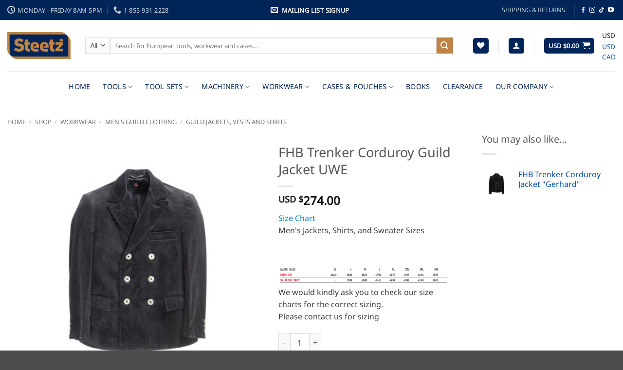

--- FILE ---
content_type: text/html; charset=utf-8
request_url: https://www.google.com/recaptcha/api2/anchor?ar=1&k=6LdixK0UAAAAABmBXVo_jyFJSkQ5Doj9kloLyxGG&co=aHR0cHM6Ly9zdGVldHouY29tOjQ0Mw..&hl=en&v=PoyoqOPhxBO7pBk68S4YbpHZ&size=invisible&anchor-ms=20000&execute-ms=30000&cb=a3n5yi87c4v7
body_size: 48477
content:
<!DOCTYPE HTML><html dir="ltr" lang="en"><head><meta http-equiv="Content-Type" content="text/html; charset=UTF-8">
<meta http-equiv="X-UA-Compatible" content="IE=edge">
<title>reCAPTCHA</title>
<style type="text/css">
/* cyrillic-ext */
@font-face {
  font-family: 'Roboto';
  font-style: normal;
  font-weight: 400;
  font-stretch: 100%;
  src: url(//fonts.gstatic.com/s/roboto/v48/KFO7CnqEu92Fr1ME7kSn66aGLdTylUAMa3GUBHMdazTgWw.woff2) format('woff2');
  unicode-range: U+0460-052F, U+1C80-1C8A, U+20B4, U+2DE0-2DFF, U+A640-A69F, U+FE2E-FE2F;
}
/* cyrillic */
@font-face {
  font-family: 'Roboto';
  font-style: normal;
  font-weight: 400;
  font-stretch: 100%;
  src: url(//fonts.gstatic.com/s/roboto/v48/KFO7CnqEu92Fr1ME7kSn66aGLdTylUAMa3iUBHMdazTgWw.woff2) format('woff2');
  unicode-range: U+0301, U+0400-045F, U+0490-0491, U+04B0-04B1, U+2116;
}
/* greek-ext */
@font-face {
  font-family: 'Roboto';
  font-style: normal;
  font-weight: 400;
  font-stretch: 100%;
  src: url(//fonts.gstatic.com/s/roboto/v48/KFO7CnqEu92Fr1ME7kSn66aGLdTylUAMa3CUBHMdazTgWw.woff2) format('woff2');
  unicode-range: U+1F00-1FFF;
}
/* greek */
@font-face {
  font-family: 'Roboto';
  font-style: normal;
  font-weight: 400;
  font-stretch: 100%;
  src: url(//fonts.gstatic.com/s/roboto/v48/KFO7CnqEu92Fr1ME7kSn66aGLdTylUAMa3-UBHMdazTgWw.woff2) format('woff2');
  unicode-range: U+0370-0377, U+037A-037F, U+0384-038A, U+038C, U+038E-03A1, U+03A3-03FF;
}
/* math */
@font-face {
  font-family: 'Roboto';
  font-style: normal;
  font-weight: 400;
  font-stretch: 100%;
  src: url(//fonts.gstatic.com/s/roboto/v48/KFO7CnqEu92Fr1ME7kSn66aGLdTylUAMawCUBHMdazTgWw.woff2) format('woff2');
  unicode-range: U+0302-0303, U+0305, U+0307-0308, U+0310, U+0312, U+0315, U+031A, U+0326-0327, U+032C, U+032F-0330, U+0332-0333, U+0338, U+033A, U+0346, U+034D, U+0391-03A1, U+03A3-03A9, U+03B1-03C9, U+03D1, U+03D5-03D6, U+03F0-03F1, U+03F4-03F5, U+2016-2017, U+2034-2038, U+203C, U+2040, U+2043, U+2047, U+2050, U+2057, U+205F, U+2070-2071, U+2074-208E, U+2090-209C, U+20D0-20DC, U+20E1, U+20E5-20EF, U+2100-2112, U+2114-2115, U+2117-2121, U+2123-214F, U+2190, U+2192, U+2194-21AE, U+21B0-21E5, U+21F1-21F2, U+21F4-2211, U+2213-2214, U+2216-22FF, U+2308-230B, U+2310, U+2319, U+231C-2321, U+2336-237A, U+237C, U+2395, U+239B-23B7, U+23D0, U+23DC-23E1, U+2474-2475, U+25AF, U+25B3, U+25B7, U+25BD, U+25C1, U+25CA, U+25CC, U+25FB, U+266D-266F, U+27C0-27FF, U+2900-2AFF, U+2B0E-2B11, U+2B30-2B4C, U+2BFE, U+3030, U+FF5B, U+FF5D, U+1D400-1D7FF, U+1EE00-1EEFF;
}
/* symbols */
@font-face {
  font-family: 'Roboto';
  font-style: normal;
  font-weight: 400;
  font-stretch: 100%;
  src: url(//fonts.gstatic.com/s/roboto/v48/KFO7CnqEu92Fr1ME7kSn66aGLdTylUAMaxKUBHMdazTgWw.woff2) format('woff2');
  unicode-range: U+0001-000C, U+000E-001F, U+007F-009F, U+20DD-20E0, U+20E2-20E4, U+2150-218F, U+2190, U+2192, U+2194-2199, U+21AF, U+21E6-21F0, U+21F3, U+2218-2219, U+2299, U+22C4-22C6, U+2300-243F, U+2440-244A, U+2460-24FF, U+25A0-27BF, U+2800-28FF, U+2921-2922, U+2981, U+29BF, U+29EB, U+2B00-2BFF, U+4DC0-4DFF, U+FFF9-FFFB, U+10140-1018E, U+10190-1019C, U+101A0, U+101D0-101FD, U+102E0-102FB, U+10E60-10E7E, U+1D2C0-1D2D3, U+1D2E0-1D37F, U+1F000-1F0FF, U+1F100-1F1AD, U+1F1E6-1F1FF, U+1F30D-1F30F, U+1F315, U+1F31C, U+1F31E, U+1F320-1F32C, U+1F336, U+1F378, U+1F37D, U+1F382, U+1F393-1F39F, U+1F3A7-1F3A8, U+1F3AC-1F3AF, U+1F3C2, U+1F3C4-1F3C6, U+1F3CA-1F3CE, U+1F3D4-1F3E0, U+1F3ED, U+1F3F1-1F3F3, U+1F3F5-1F3F7, U+1F408, U+1F415, U+1F41F, U+1F426, U+1F43F, U+1F441-1F442, U+1F444, U+1F446-1F449, U+1F44C-1F44E, U+1F453, U+1F46A, U+1F47D, U+1F4A3, U+1F4B0, U+1F4B3, U+1F4B9, U+1F4BB, U+1F4BF, U+1F4C8-1F4CB, U+1F4D6, U+1F4DA, U+1F4DF, U+1F4E3-1F4E6, U+1F4EA-1F4ED, U+1F4F7, U+1F4F9-1F4FB, U+1F4FD-1F4FE, U+1F503, U+1F507-1F50B, U+1F50D, U+1F512-1F513, U+1F53E-1F54A, U+1F54F-1F5FA, U+1F610, U+1F650-1F67F, U+1F687, U+1F68D, U+1F691, U+1F694, U+1F698, U+1F6AD, U+1F6B2, U+1F6B9-1F6BA, U+1F6BC, U+1F6C6-1F6CF, U+1F6D3-1F6D7, U+1F6E0-1F6EA, U+1F6F0-1F6F3, U+1F6F7-1F6FC, U+1F700-1F7FF, U+1F800-1F80B, U+1F810-1F847, U+1F850-1F859, U+1F860-1F887, U+1F890-1F8AD, U+1F8B0-1F8BB, U+1F8C0-1F8C1, U+1F900-1F90B, U+1F93B, U+1F946, U+1F984, U+1F996, U+1F9E9, U+1FA00-1FA6F, U+1FA70-1FA7C, U+1FA80-1FA89, U+1FA8F-1FAC6, U+1FACE-1FADC, U+1FADF-1FAE9, U+1FAF0-1FAF8, U+1FB00-1FBFF;
}
/* vietnamese */
@font-face {
  font-family: 'Roboto';
  font-style: normal;
  font-weight: 400;
  font-stretch: 100%;
  src: url(//fonts.gstatic.com/s/roboto/v48/KFO7CnqEu92Fr1ME7kSn66aGLdTylUAMa3OUBHMdazTgWw.woff2) format('woff2');
  unicode-range: U+0102-0103, U+0110-0111, U+0128-0129, U+0168-0169, U+01A0-01A1, U+01AF-01B0, U+0300-0301, U+0303-0304, U+0308-0309, U+0323, U+0329, U+1EA0-1EF9, U+20AB;
}
/* latin-ext */
@font-face {
  font-family: 'Roboto';
  font-style: normal;
  font-weight: 400;
  font-stretch: 100%;
  src: url(//fonts.gstatic.com/s/roboto/v48/KFO7CnqEu92Fr1ME7kSn66aGLdTylUAMa3KUBHMdazTgWw.woff2) format('woff2');
  unicode-range: U+0100-02BA, U+02BD-02C5, U+02C7-02CC, U+02CE-02D7, U+02DD-02FF, U+0304, U+0308, U+0329, U+1D00-1DBF, U+1E00-1E9F, U+1EF2-1EFF, U+2020, U+20A0-20AB, U+20AD-20C0, U+2113, U+2C60-2C7F, U+A720-A7FF;
}
/* latin */
@font-face {
  font-family: 'Roboto';
  font-style: normal;
  font-weight: 400;
  font-stretch: 100%;
  src: url(//fonts.gstatic.com/s/roboto/v48/KFO7CnqEu92Fr1ME7kSn66aGLdTylUAMa3yUBHMdazQ.woff2) format('woff2');
  unicode-range: U+0000-00FF, U+0131, U+0152-0153, U+02BB-02BC, U+02C6, U+02DA, U+02DC, U+0304, U+0308, U+0329, U+2000-206F, U+20AC, U+2122, U+2191, U+2193, U+2212, U+2215, U+FEFF, U+FFFD;
}
/* cyrillic-ext */
@font-face {
  font-family: 'Roboto';
  font-style: normal;
  font-weight: 500;
  font-stretch: 100%;
  src: url(//fonts.gstatic.com/s/roboto/v48/KFO7CnqEu92Fr1ME7kSn66aGLdTylUAMa3GUBHMdazTgWw.woff2) format('woff2');
  unicode-range: U+0460-052F, U+1C80-1C8A, U+20B4, U+2DE0-2DFF, U+A640-A69F, U+FE2E-FE2F;
}
/* cyrillic */
@font-face {
  font-family: 'Roboto';
  font-style: normal;
  font-weight: 500;
  font-stretch: 100%;
  src: url(//fonts.gstatic.com/s/roboto/v48/KFO7CnqEu92Fr1ME7kSn66aGLdTylUAMa3iUBHMdazTgWw.woff2) format('woff2');
  unicode-range: U+0301, U+0400-045F, U+0490-0491, U+04B0-04B1, U+2116;
}
/* greek-ext */
@font-face {
  font-family: 'Roboto';
  font-style: normal;
  font-weight: 500;
  font-stretch: 100%;
  src: url(//fonts.gstatic.com/s/roboto/v48/KFO7CnqEu92Fr1ME7kSn66aGLdTylUAMa3CUBHMdazTgWw.woff2) format('woff2');
  unicode-range: U+1F00-1FFF;
}
/* greek */
@font-face {
  font-family: 'Roboto';
  font-style: normal;
  font-weight: 500;
  font-stretch: 100%;
  src: url(//fonts.gstatic.com/s/roboto/v48/KFO7CnqEu92Fr1ME7kSn66aGLdTylUAMa3-UBHMdazTgWw.woff2) format('woff2');
  unicode-range: U+0370-0377, U+037A-037F, U+0384-038A, U+038C, U+038E-03A1, U+03A3-03FF;
}
/* math */
@font-face {
  font-family: 'Roboto';
  font-style: normal;
  font-weight: 500;
  font-stretch: 100%;
  src: url(//fonts.gstatic.com/s/roboto/v48/KFO7CnqEu92Fr1ME7kSn66aGLdTylUAMawCUBHMdazTgWw.woff2) format('woff2');
  unicode-range: U+0302-0303, U+0305, U+0307-0308, U+0310, U+0312, U+0315, U+031A, U+0326-0327, U+032C, U+032F-0330, U+0332-0333, U+0338, U+033A, U+0346, U+034D, U+0391-03A1, U+03A3-03A9, U+03B1-03C9, U+03D1, U+03D5-03D6, U+03F0-03F1, U+03F4-03F5, U+2016-2017, U+2034-2038, U+203C, U+2040, U+2043, U+2047, U+2050, U+2057, U+205F, U+2070-2071, U+2074-208E, U+2090-209C, U+20D0-20DC, U+20E1, U+20E5-20EF, U+2100-2112, U+2114-2115, U+2117-2121, U+2123-214F, U+2190, U+2192, U+2194-21AE, U+21B0-21E5, U+21F1-21F2, U+21F4-2211, U+2213-2214, U+2216-22FF, U+2308-230B, U+2310, U+2319, U+231C-2321, U+2336-237A, U+237C, U+2395, U+239B-23B7, U+23D0, U+23DC-23E1, U+2474-2475, U+25AF, U+25B3, U+25B7, U+25BD, U+25C1, U+25CA, U+25CC, U+25FB, U+266D-266F, U+27C0-27FF, U+2900-2AFF, U+2B0E-2B11, U+2B30-2B4C, U+2BFE, U+3030, U+FF5B, U+FF5D, U+1D400-1D7FF, U+1EE00-1EEFF;
}
/* symbols */
@font-face {
  font-family: 'Roboto';
  font-style: normal;
  font-weight: 500;
  font-stretch: 100%;
  src: url(//fonts.gstatic.com/s/roboto/v48/KFO7CnqEu92Fr1ME7kSn66aGLdTylUAMaxKUBHMdazTgWw.woff2) format('woff2');
  unicode-range: U+0001-000C, U+000E-001F, U+007F-009F, U+20DD-20E0, U+20E2-20E4, U+2150-218F, U+2190, U+2192, U+2194-2199, U+21AF, U+21E6-21F0, U+21F3, U+2218-2219, U+2299, U+22C4-22C6, U+2300-243F, U+2440-244A, U+2460-24FF, U+25A0-27BF, U+2800-28FF, U+2921-2922, U+2981, U+29BF, U+29EB, U+2B00-2BFF, U+4DC0-4DFF, U+FFF9-FFFB, U+10140-1018E, U+10190-1019C, U+101A0, U+101D0-101FD, U+102E0-102FB, U+10E60-10E7E, U+1D2C0-1D2D3, U+1D2E0-1D37F, U+1F000-1F0FF, U+1F100-1F1AD, U+1F1E6-1F1FF, U+1F30D-1F30F, U+1F315, U+1F31C, U+1F31E, U+1F320-1F32C, U+1F336, U+1F378, U+1F37D, U+1F382, U+1F393-1F39F, U+1F3A7-1F3A8, U+1F3AC-1F3AF, U+1F3C2, U+1F3C4-1F3C6, U+1F3CA-1F3CE, U+1F3D4-1F3E0, U+1F3ED, U+1F3F1-1F3F3, U+1F3F5-1F3F7, U+1F408, U+1F415, U+1F41F, U+1F426, U+1F43F, U+1F441-1F442, U+1F444, U+1F446-1F449, U+1F44C-1F44E, U+1F453, U+1F46A, U+1F47D, U+1F4A3, U+1F4B0, U+1F4B3, U+1F4B9, U+1F4BB, U+1F4BF, U+1F4C8-1F4CB, U+1F4D6, U+1F4DA, U+1F4DF, U+1F4E3-1F4E6, U+1F4EA-1F4ED, U+1F4F7, U+1F4F9-1F4FB, U+1F4FD-1F4FE, U+1F503, U+1F507-1F50B, U+1F50D, U+1F512-1F513, U+1F53E-1F54A, U+1F54F-1F5FA, U+1F610, U+1F650-1F67F, U+1F687, U+1F68D, U+1F691, U+1F694, U+1F698, U+1F6AD, U+1F6B2, U+1F6B9-1F6BA, U+1F6BC, U+1F6C6-1F6CF, U+1F6D3-1F6D7, U+1F6E0-1F6EA, U+1F6F0-1F6F3, U+1F6F7-1F6FC, U+1F700-1F7FF, U+1F800-1F80B, U+1F810-1F847, U+1F850-1F859, U+1F860-1F887, U+1F890-1F8AD, U+1F8B0-1F8BB, U+1F8C0-1F8C1, U+1F900-1F90B, U+1F93B, U+1F946, U+1F984, U+1F996, U+1F9E9, U+1FA00-1FA6F, U+1FA70-1FA7C, U+1FA80-1FA89, U+1FA8F-1FAC6, U+1FACE-1FADC, U+1FADF-1FAE9, U+1FAF0-1FAF8, U+1FB00-1FBFF;
}
/* vietnamese */
@font-face {
  font-family: 'Roboto';
  font-style: normal;
  font-weight: 500;
  font-stretch: 100%;
  src: url(//fonts.gstatic.com/s/roboto/v48/KFO7CnqEu92Fr1ME7kSn66aGLdTylUAMa3OUBHMdazTgWw.woff2) format('woff2');
  unicode-range: U+0102-0103, U+0110-0111, U+0128-0129, U+0168-0169, U+01A0-01A1, U+01AF-01B0, U+0300-0301, U+0303-0304, U+0308-0309, U+0323, U+0329, U+1EA0-1EF9, U+20AB;
}
/* latin-ext */
@font-face {
  font-family: 'Roboto';
  font-style: normal;
  font-weight: 500;
  font-stretch: 100%;
  src: url(//fonts.gstatic.com/s/roboto/v48/KFO7CnqEu92Fr1ME7kSn66aGLdTylUAMa3KUBHMdazTgWw.woff2) format('woff2');
  unicode-range: U+0100-02BA, U+02BD-02C5, U+02C7-02CC, U+02CE-02D7, U+02DD-02FF, U+0304, U+0308, U+0329, U+1D00-1DBF, U+1E00-1E9F, U+1EF2-1EFF, U+2020, U+20A0-20AB, U+20AD-20C0, U+2113, U+2C60-2C7F, U+A720-A7FF;
}
/* latin */
@font-face {
  font-family: 'Roboto';
  font-style: normal;
  font-weight: 500;
  font-stretch: 100%;
  src: url(//fonts.gstatic.com/s/roboto/v48/KFO7CnqEu92Fr1ME7kSn66aGLdTylUAMa3yUBHMdazQ.woff2) format('woff2');
  unicode-range: U+0000-00FF, U+0131, U+0152-0153, U+02BB-02BC, U+02C6, U+02DA, U+02DC, U+0304, U+0308, U+0329, U+2000-206F, U+20AC, U+2122, U+2191, U+2193, U+2212, U+2215, U+FEFF, U+FFFD;
}
/* cyrillic-ext */
@font-face {
  font-family: 'Roboto';
  font-style: normal;
  font-weight: 900;
  font-stretch: 100%;
  src: url(//fonts.gstatic.com/s/roboto/v48/KFO7CnqEu92Fr1ME7kSn66aGLdTylUAMa3GUBHMdazTgWw.woff2) format('woff2');
  unicode-range: U+0460-052F, U+1C80-1C8A, U+20B4, U+2DE0-2DFF, U+A640-A69F, U+FE2E-FE2F;
}
/* cyrillic */
@font-face {
  font-family: 'Roboto';
  font-style: normal;
  font-weight: 900;
  font-stretch: 100%;
  src: url(//fonts.gstatic.com/s/roboto/v48/KFO7CnqEu92Fr1ME7kSn66aGLdTylUAMa3iUBHMdazTgWw.woff2) format('woff2');
  unicode-range: U+0301, U+0400-045F, U+0490-0491, U+04B0-04B1, U+2116;
}
/* greek-ext */
@font-face {
  font-family: 'Roboto';
  font-style: normal;
  font-weight: 900;
  font-stretch: 100%;
  src: url(//fonts.gstatic.com/s/roboto/v48/KFO7CnqEu92Fr1ME7kSn66aGLdTylUAMa3CUBHMdazTgWw.woff2) format('woff2');
  unicode-range: U+1F00-1FFF;
}
/* greek */
@font-face {
  font-family: 'Roboto';
  font-style: normal;
  font-weight: 900;
  font-stretch: 100%;
  src: url(//fonts.gstatic.com/s/roboto/v48/KFO7CnqEu92Fr1ME7kSn66aGLdTylUAMa3-UBHMdazTgWw.woff2) format('woff2');
  unicode-range: U+0370-0377, U+037A-037F, U+0384-038A, U+038C, U+038E-03A1, U+03A3-03FF;
}
/* math */
@font-face {
  font-family: 'Roboto';
  font-style: normal;
  font-weight: 900;
  font-stretch: 100%;
  src: url(//fonts.gstatic.com/s/roboto/v48/KFO7CnqEu92Fr1ME7kSn66aGLdTylUAMawCUBHMdazTgWw.woff2) format('woff2');
  unicode-range: U+0302-0303, U+0305, U+0307-0308, U+0310, U+0312, U+0315, U+031A, U+0326-0327, U+032C, U+032F-0330, U+0332-0333, U+0338, U+033A, U+0346, U+034D, U+0391-03A1, U+03A3-03A9, U+03B1-03C9, U+03D1, U+03D5-03D6, U+03F0-03F1, U+03F4-03F5, U+2016-2017, U+2034-2038, U+203C, U+2040, U+2043, U+2047, U+2050, U+2057, U+205F, U+2070-2071, U+2074-208E, U+2090-209C, U+20D0-20DC, U+20E1, U+20E5-20EF, U+2100-2112, U+2114-2115, U+2117-2121, U+2123-214F, U+2190, U+2192, U+2194-21AE, U+21B0-21E5, U+21F1-21F2, U+21F4-2211, U+2213-2214, U+2216-22FF, U+2308-230B, U+2310, U+2319, U+231C-2321, U+2336-237A, U+237C, U+2395, U+239B-23B7, U+23D0, U+23DC-23E1, U+2474-2475, U+25AF, U+25B3, U+25B7, U+25BD, U+25C1, U+25CA, U+25CC, U+25FB, U+266D-266F, U+27C0-27FF, U+2900-2AFF, U+2B0E-2B11, U+2B30-2B4C, U+2BFE, U+3030, U+FF5B, U+FF5D, U+1D400-1D7FF, U+1EE00-1EEFF;
}
/* symbols */
@font-face {
  font-family: 'Roboto';
  font-style: normal;
  font-weight: 900;
  font-stretch: 100%;
  src: url(//fonts.gstatic.com/s/roboto/v48/KFO7CnqEu92Fr1ME7kSn66aGLdTylUAMaxKUBHMdazTgWw.woff2) format('woff2');
  unicode-range: U+0001-000C, U+000E-001F, U+007F-009F, U+20DD-20E0, U+20E2-20E4, U+2150-218F, U+2190, U+2192, U+2194-2199, U+21AF, U+21E6-21F0, U+21F3, U+2218-2219, U+2299, U+22C4-22C6, U+2300-243F, U+2440-244A, U+2460-24FF, U+25A0-27BF, U+2800-28FF, U+2921-2922, U+2981, U+29BF, U+29EB, U+2B00-2BFF, U+4DC0-4DFF, U+FFF9-FFFB, U+10140-1018E, U+10190-1019C, U+101A0, U+101D0-101FD, U+102E0-102FB, U+10E60-10E7E, U+1D2C0-1D2D3, U+1D2E0-1D37F, U+1F000-1F0FF, U+1F100-1F1AD, U+1F1E6-1F1FF, U+1F30D-1F30F, U+1F315, U+1F31C, U+1F31E, U+1F320-1F32C, U+1F336, U+1F378, U+1F37D, U+1F382, U+1F393-1F39F, U+1F3A7-1F3A8, U+1F3AC-1F3AF, U+1F3C2, U+1F3C4-1F3C6, U+1F3CA-1F3CE, U+1F3D4-1F3E0, U+1F3ED, U+1F3F1-1F3F3, U+1F3F5-1F3F7, U+1F408, U+1F415, U+1F41F, U+1F426, U+1F43F, U+1F441-1F442, U+1F444, U+1F446-1F449, U+1F44C-1F44E, U+1F453, U+1F46A, U+1F47D, U+1F4A3, U+1F4B0, U+1F4B3, U+1F4B9, U+1F4BB, U+1F4BF, U+1F4C8-1F4CB, U+1F4D6, U+1F4DA, U+1F4DF, U+1F4E3-1F4E6, U+1F4EA-1F4ED, U+1F4F7, U+1F4F9-1F4FB, U+1F4FD-1F4FE, U+1F503, U+1F507-1F50B, U+1F50D, U+1F512-1F513, U+1F53E-1F54A, U+1F54F-1F5FA, U+1F610, U+1F650-1F67F, U+1F687, U+1F68D, U+1F691, U+1F694, U+1F698, U+1F6AD, U+1F6B2, U+1F6B9-1F6BA, U+1F6BC, U+1F6C6-1F6CF, U+1F6D3-1F6D7, U+1F6E0-1F6EA, U+1F6F0-1F6F3, U+1F6F7-1F6FC, U+1F700-1F7FF, U+1F800-1F80B, U+1F810-1F847, U+1F850-1F859, U+1F860-1F887, U+1F890-1F8AD, U+1F8B0-1F8BB, U+1F8C0-1F8C1, U+1F900-1F90B, U+1F93B, U+1F946, U+1F984, U+1F996, U+1F9E9, U+1FA00-1FA6F, U+1FA70-1FA7C, U+1FA80-1FA89, U+1FA8F-1FAC6, U+1FACE-1FADC, U+1FADF-1FAE9, U+1FAF0-1FAF8, U+1FB00-1FBFF;
}
/* vietnamese */
@font-face {
  font-family: 'Roboto';
  font-style: normal;
  font-weight: 900;
  font-stretch: 100%;
  src: url(//fonts.gstatic.com/s/roboto/v48/KFO7CnqEu92Fr1ME7kSn66aGLdTylUAMa3OUBHMdazTgWw.woff2) format('woff2');
  unicode-range: U+0102-0103, U+0110-0111, U+0128-0129, U+0168-0169, U+01A0-01A1, U+01AF-01B0, U+0300-0301, U+0303-0304, U+0308-0309, U+0323, U+0329, U+1EA0-1EF9, U+20AB;
}
/* latin-ext */
@font-face {
  font-family: 'Roboto';
  font-style: normal;
  font-weight: 900;
  font-stretch: 100%;
  src: url(//fonts.gstatic.com/s/roboto/v48/KFO7CnqEu92Fr1ME7kSn66aGLdTylUAMa3KUBHMdazTgWw.woff2) format('woff2');
  unicode-range: U+0100-02BA, U+02BD-02C5, U+02C7-02CC, U+02CE-02D7, U+02DD-02FF, U+0304, U+0308, U+0329, U+1D00-1DBF, U+1E00-1E9F, U+1EF2-1EFF, U+2020, U+20A0-20AB, U+20AD-20C0, U+2113, U+2C60-2C7F, U+A720-A7FF;
}
/* latin */
@font-face {
  font-family: 'Roboto';
  font-style: normal;
  font-weight: 900;
  font-stretch: 100%;
  src: url(//fonts.gstatic.com/s/roboto/v48/KFO7CnqEu92Fr1ME7kSn66aGLdTylUAMa3yUBHMdazQ.woff2) format('woff2');
  unicode-range: U+0000-00FF, U+0131, U+0152-0153, U+02BB-02BC, U+02C6, U+02DA, U+02DC, U+0304, U+0308, U+0329, U+2000-206F, U+20AC, U+2122, U+2191, U+2193, U+2212, U+2215, U+FEFF, U+FFFD;
}

</style>
<link rel="stylesheet" type="text/css" href="https://www.gstatic.com/recaptcha/releases/PoyoqOPhxBO7pBk68S4YbpHZ/styles__ltr.css">
<script nonce="SU2996ptE0s_DSynKQNmQw" type="text/javascript">window['__recaptcha_api'] = 'https://www.google.com/recaptcha/api2/';</script>
<script type="text/javascript" src="https://www.gstatic.com/recaptcha/releases/PoyoqOPhxBO7pBk68S4YbpHZ/recaptcha__en.js" nonce="SU2996ptE0s_DSynKQNmQw">
      
    </script></head>
<body><div id="rc-anchor-alert" class="rc-anchor-alert"></div>
<input type="hidden" id="recaptcha-token" value="[base64]">
<script type="text/javascript" nonce="SU2996ptE0s_DSynKQNmQw">
      recaptcha.anchor.Main.init("[\x22ainput\x22,[\x22bgdata\x22,\x22\x22,\[base64]/[base64]/[base64]/[base64]/[base64]/[base64]/KGcoTywyNTMsTy5PKSxVRyhPLEMpKTpnKE8sMjUzLEMpLE8pKSxsKSksTykpfSxieT1mdW5jdGlvbihDLE8sdSxsKXtmb3IobD0odT1SKEMpLDApO08+MDtPLS0pbD1sPDw4fFooQyk7ZyhDLHUsbCl9LFVHPWZ1bmN0aW9uKEMsTyl7Qy5pLmxlbmd0aD4xMDQ/[base64]/[base64]/[base64]/[base64]/[base64]/[base64]/[base64]\\u003d\x22,\[base64]\\u003d\x22,\[base64]/DjMO3wodQJgbCusKoS3LDjHwLdE3CkcOONcKyZsOZw4t1NMKiw4J4elNnKyDCvx4mLTxEw7NmQk8fYxA3Hl4Rw4U8w5E1wpw+wo/ChCsWw6wzw7N9TMOPw4EJNcKJL8OMw7Znw7NfQ1RTwqhVDsKUw4pXw6vDhntqw7N0SMKFfClJwqLCoMOuXcOWwogWIDcvCcKJA0HDjRF2wo7DtsOyBmbCgBTChMOVHsK6cMKdXsOmwrbCg043wpQewqPDrkvCtsO/[base64]/wpjCv0dOwrPDjcO4CsOGSMOMN8OGE8OBw4VJwpfCvMO4w5/CrcO6w4/DncOlUcK3w5Qtw7ZgBsKdw5EVwpzDhj47X1o2w5RDwqp/Nhl5SMOSwobCg8KSw47CmSDDjBIkJMOTacOCQMONw5nCmMOTaz3Do2NsASvDs8OdC8OuL20FaMO/E1bDi8OQIcKEwqbCosOTD8KYw6LDqGTDkibCjUXCuMOdw6zDlsKgM2I4HXtzGQzClMOjw7vCsMKEwpbDj8OLTsK8LSliOXMqwpwHU8ObIj/Dh8KBwokJw4HChFATwrXCt8K/wqbCoDvDn8OVw63DscO9wp9ewpdsDMK7wo7DmMKAF8O/OMO4wqXCosO0HFPCuDzDum3CoMOFw599GkpkAcO3wqwXLsKCwrzDp8OGfDzDtMO/TcOBwofCjMKGQsKENygMZgLCl8OnY8KPe0xyw6nCmSkhEcKsPSNzwrjDuMO6SnnCrMKdw7JXEsK7VMOFwrBQw75Fa8Oqw5YdAStuQwVeSlnCocKAAsKyAUzDuMKjA8KPWFgowrTCncOwW8O2awvDmsOtw6diKcK/w5Ikw6sLahA2GMOhCGnCjSHCgcOxH8OvGALCl8OJwoYzwqoIwq/DmsOuwpvCv3Usw7UAwpEnWsO0DsOtQjc8JMKiw5/Ckw5JWlfDi8OPWRdTKMKAZRFowrp0U2PCg8K/GcKNbRHDik7Cn3sxFcOywrkoWTs5IkXDjcOFE3/CqcO9wpBkCsKywqfDoMOVaMOkQ8Kzw5fDq8KGwp/CmCBaw43CosK9WsKRcsKARMKFfUzClm3DicOiMMOPQCsmwr08woTCl37DiFsPKsKdPlvCqk8vwqooPULDg3nCtU3CkGLDgMO0w4LDs8OfwqbCnA7DuF/DrsOpwop0MsKGw60kwrTDqldVwqpwLh7DhXDDnsKhwpwtKUjCjCfDhMOeHmfCoWAoG2sUwpcqIsKww5jCjcOZSMKvGR90WCcSwphCw7fDpsOTEG5ca8Kow4k4w4dlbXUgBGvCr8K7cC9MXArDqsKww5nDv3fCocOnKg5NWj/Do8OIdgHChcOdwpPDiijDlHMebsKbwpVtw6bDnn8+worDjwtnP8Oiwop5w5lGwrB7NcOFMMKGPsOuOMKjwqBAw6ElwpQqT8KnYMOnEcO/w5PClsKuwr3DjxBKw4DDt0Q1XMOhV8KEfcOWWMO3EwJzQcO/w63Dj8O5worCosKXeih1c8KOeHZRwqTCpcK0wqDCmsKFOcKBBgldSxF3bGVYX8OLT8KWwrfCocKJwqcrworCtsOlw7tebcOIX8O0cMOXw5B6w4/[base64]/Dl8KDwrvDrj3DgnfChkbCsMKrw6coFivDhxfCrjfChMKgNsO4w495wq0QcMK2WlRbw4JyUVx5wo3CisOWFsKkMiDDnW3Ct8OtwqbCuzhgwrLDl0zDnXUFPjLDqUcsWBnDnsOVI8Oww6wvw7MYw5Qqax5/AEfCnsK4w5XClloBw7TClDfDsQfDn8KJw70uBUQCdMKTw43Dt8KfYsOBw7R2wp8jw6h7GsKXwptvw70awq16KMOgPB5de8KFw4Uzwo7DjcOSwpQ/w6DDsiLDlD7Cq8OLL19vLcO2R8KMEHNDw4ImwoV5w4ARwpsKwpjCmQHDqsO2DMK/w75Ow6/[base64]/wqXDlMOgBMKaw6rCvsOCwphmw6EVDMOkw6o8wqwdOmpCYVZJC8K1SF7DocKZUcOHcMOPwrQVwrRTYDR0ZsORwqbCiBI/JMOZw4jCtcO0w7jDjwsZw6jCrVgJwogMw7Bgw7fDmMONwrgGTsKQEA9OWibCsRlHw7VZKEFiw6LCgsKtw5HDoSA8w7LChMOTJy/DhsO+w7vDm8K6wovDqE7CocKOUMO3TsKzwrrCpsOjw67CqcKMworCvsKrw4UYaw8sw5LDs1rCnHlQR8KiVMKHwrbCr8Oqw5g0wpfCvcKCw54KVCdvXi0WwpUWw4HDhMOpYMKMFUnDiMK6woPDhsOtf8O9U8OTR8K0VMKKOwDDnF/CjTXDvGvCmcOxOxrDpGrDtcKawpI3wrzDqVBAwr/CqsKEV8OBMAJPeHd0w40+S8Krwp/DoENYB8KXwpYKw5oCAy/Cu2dRKHkBT27CrEZIfR3DoiDDhGkYw4/DlTdaw5fCtMOKYntQw6LCk8K3w4Nvw6Zjw71tCcO2w7/CsgLDo0jCqXRDw6rCjlnDiMKmwoUlwok0AMKSwqvCnMKVwrFlw5Yiw4LDtT3CpzNyaDbDiMOLw7HDhsOFOcOdw4HDp3nDmMODbcKCFlJ/w6zCrMOaHXsoS8K6fytcwpckwrwhwrQUUsO2PUPCt8Kbw5A/ZMKKdD9Tw78Ewr7DvC0UIsKjBUrCjcOeLwHCnMKUTENqwrFiw441UcKUwq/CisOHIcODcw8Jw5zDvMObwrcvbMKVwrYDw7nDsjxbUMOcUw7Dn8OoVSjDgmfCt3rDusKwwp/CjcKpF3rCrMOxPS85w48kERR3w7obaWvChRLDjmgpccO8AsKRw6LDvVzDsMOOw7HDjkDDiVvColvCncKZw7Juw4Q2Wl4pDsK+wqXCmnLCqcOywr/CiTcKLH1dTmbDlUxTw4DDiSt8woRxKlrCpMOsw6bDgMOTanvCvQvCpcKLD8OREGQowr/Do8Opwp/[base64]/KcOlw4QFUXDCr8O0w6TDjgTDq8OkTwdWMAbDpcOVwrQ4w6AswqTDm3hpX8O4SsKrSHfCvHw7wojDlsOrwqcAwpF/[base64]/CpsKEw5rCijxaVMKmwrPCvHNAKGrCvWI3w75tDMKPAUQVRyvCs0oewpBbwp3DpFXDkEdYw5dELmvDr3fCpMKWw61eMHfCkcKUwqPCo8Kkw5Z/XsKhdgvDnMKNAiI8wqAYcT0xGMKbAcOQA0rDmi9kS1XCrX9ow41RN07CgcO/esOWworCnkrCksOKwoPCmcK5FEYtw6HCscOzwr9LwoorAMOSTcK0dcO2w5QpwpnDnybDqMKxQD/DqknCpMKhTiPDsMOVXsOIw6rCr8ODwrEOwoUHRS/DusK8ZxlOw4/DilXDqgPDm3sJOxd9wo3Dom8iJU/DlGjDqsKZaD93wrV9FxlnecKFTsK/[base64]/woYhw5gNRBfCjDPDt8Kow5PCksO4w4jCmGjChcOTwpJjwpVJw4ssX8Kwf8KTe8KEc37CqMOtw5/CkiPCusO6w5kMw7TCqS3DjsKIw7LCrsO7wozDg8K5TMOPCMKCSWIyw4EKw4JbVnPDkEjCrlnCjcOfw4QKWsO4emA0wqtHB8KWJVMMw6TCucOdw6HCmsKNwoAWR8OXwpfDtyrDtsOAQMOSOR3CrcO2UmfCmcKgw5YHworDi8O9w4EEKG/CucK+YgcMw6XClQ9iw4TDsh5HUVAnw4hVwpdLbMOjDnfCgw/DpMOYwpnCpgV0wqfDnsKBwoLDpcKFScO/[base64]/[base64]/Ch07DucONUHpTUWY0wq3Cqjssw5TCssOIw6UlwoLDqsK8fUQHw6c0wrVJZsK2JWbCk1jDtcK9f0pMGnzDg8K5ZinChnUCw5kHw48zHSQJEGTCvMKnXF/CkcKzTcKTRcOiwrQDVcKNDHoFw6LCsmjDnA5awqE8RR1ow65twpvDklrDljEgAUpsw6PDqsKNw68Bwrw4K8KBwosvwo/Co8Kyw7XDhDbDsMOtw4DCn2EyHhTCtcO5w5lNdcO0w7gdw4DCvCtVw7BTS3JJHcOtwo54wr/Ck8K1w5JeUcKOGsOVd8KxI3FCwpMkw4HCk8Oxw4zCr1/Cl0VmYUUtw6DCjxM1w5JSJcKpwoVcY8OQP0hySl51asKfwqXCkX4IJsKSwoR+RcOLGsOAwr/DmT8Ow5fCtsKRwqMzw5c9ecOxwpLDmSTCksKVwo/DtsO/XsKxVynDmxDCvTzDjsKOwrrCrcO8w55pwqUtwqzDpk/[base64]/BS3DscOBX8KYc8KQGVcIwrTCtcKXXm/DkcOQCUPCm8KZXMKVwox/SzvCgsO5wqXDksOdB8KIw6EBw6N/KyErFFZmw43Co8OzY11iGcO3wo7Cm8OtwqFtwrbDsEVxHcKHw5J9DRnCvMKvw5nDtG/DkCvDqMKqw5YIVzJ3w6skwrDDiMKSw4sGwqLClAVmwovCpsKPfkJSwp11wrZZw7s0wrp1K8Ouw6BicEYCMEjCn0sQH34qwrrCjEJkKkfDhgrDh8KKGMOkZQrCgHhfNMKswq/[base64]/DtX4zEsKuQz1iwptQwr3CkV/ConTDrEDCusOOwpsTw5Rnwr/CjsOFZsOWejLDrMKNwoA6w69Nw5J+w6N3w6okw4BEw5w4Entew6sIHG8If2vCqXgbw5nDjsK3w47Ct8KyZMOQOsObw5dvwqs+RVDClRAtHkxdwpbDowMxw5jDt8KKwr87XSoGwqPCjcKGEWrCp8K/WsKJNGDCsUsWIRjDu8OZU0lFZMKWEmPDqsKrNsKtRgzDqFsxw5nDgcOuQsOmwrjDsSXCq8KBY0/CkmlZw6p/wpFlw59Yb8O/BnwITQZBwoUaBjTCqMKHBcOhw6bDhMK1wrwLAA/CjhvDg2d2JjvCs8OOL8OxwqY8SsKVNMK0S8K+wrMxTmMzUgbDicKxwqQ0wpPCs8K7wq4JwrFdw6pLQcKxw6AYccKsw5F/KTLDrhVgPTDDsXXCigE8w53CvDzDqcK8w5zCsjswfcOyXWcYLcOgW8OBw5TDrsOnw59zw5DCnsK1C1bCh2EYworDlX0kecKawroFwqzCvw/Cq2J3SjQ4w77ClsOgw5pzwrc5wojDicK3HS7CtsKywqMiwqIoCsOZWwzCrMOcwo/Cq8OUwoXDhGMPw4vDrxs/wqU6XwTDvMOWKjQdXywnasKCYsKhBkQvZMKSw6rCpDVowrEXQ1DDg3QBw6vChUbChsKdIUkmw6/CmVwPwrDDvyBtW1XDvhjCuRzDrsO1wqXDtsOVa2XDgQDDlsOlAAZQw7PCrF9Gw7EeEcKlPcO2WEtxwrtPIcKTKjtAwqwewqbCnsKzNMK3IBzCgQfDikrDg0bCgsOpw6vDj8KGwqQmHMKEK3dreA0oHRvCoEbChjTCtHTDvlY/[base64]/DrcOJDS7Dh8OmwoPCrBjDqhJWch1dDA7CqmrClsOrVWhBwr7DksKecQJ5JcKdDn8xw5Nlw7l/ZsOTw5zCkgMwwq4hNAHDkj3DlMKAw5c3PcKFY8OCwoo9SFDDosKDwq/DnsKOw7zCkcKzeHjCk8K/[base64]/CpCPDnsOKwoAjwr3CgsOnCH7CszpTc8K5wrnDi8OSwqwuw6tPcMKiw5F/G8O2RMOHwoHDgj4VwoLDr8OqUMK/wqdzBA1PwqQww5XDssOPw7jCvQ7CpMKnZRrDncKxwonDjFVIw5FTwqgxUsK3w51RwrLCh1tqWmNuw5LDmmDCt1Q+wrAWwqPDh8KhA8KJwq0tw4B5a8Kxw657wp4lw6zDlUzCs8Kgw4NFODdtw5hLIh/Dg0zDoXl6FChJw7tLHWJ+wqMqOMO2VsKhwrPDkkfDr8Kawo/[base64]/[base64]/[base64]/woVQw4oCw44jO0LCscK0J8O/wrbCj8KYwoRVwrURWwo0Dj1yfAzCngc9IsOqw5DClVB8Fx7DnhQMfsKyw5TCm8KzRMOKw4BAwqsSwqXCikFTwpFxN09zUjtzAMORFsKNw7R/wqbCt8KiwqZIU8O5wotpMsOawpQGGjsywp5gw5rCnMOTMMOmwonDp8Olw4LCjMOqZW8xECzCrRx8dsOxw4PDiDjCliHCiUTCjMOuwqszMiLDoy3CrMKrY8Onw44Xw64Aw5jCpsOFw4BLdjjCqz9rdmcswqPDgsO9LsO1wojCsQJkwrZNPxnDk8O0fMOlMMOsTsKNw7/ClEFfw6XCqsKawqtKwpDChR3Dt8KUTMOaw7pRwrrDj3PDh1dpXBzCssKKw55CYGLCvXjClMK3J1/DrCBLJDTDi33Dq8Opw4RkZxFAU8Oxw73CkjJawpbCosKgw6wewronw4cwwo9hMsKfwq7DicOfw4c1BQF2UMKVK3XCjcK4F8KFw7g3wpM7w6JTTE8qwqHCtsO7w4PDrXIIw7RnwoVVwrktwo/CnB7CrCzDlcKqURfCrMO9YVXCkcOyN3fDg8OWbmNWXHB4wpDDhglYwqgMw7B0w7oQw6NsSQ/[base64]/Dm8KLBgfDph/[base64]/[base64]/DlMKdwrJmNCEvMh8+wrvDtsKrw6vChsOuCXnDs29HS8K4w7QQYMOrw6fCiBcOw57DqcKEFi0AwokyZMKrDcKTw4UJAFzDiEh6R8OMHCLCh8KnKMK5YGrCg1TDnMOIJD4Bw5sAwq/Cgy/DmybDlm3DhsOOwqTCtMODDcORw4heEMOKw4IMwq5UZsOHKgLCuCgawobDmsK+w6zDnGvCmArDjhRDAMOrZ8KjVyjDocOCw4NFw408fXTCuAjChcKEwo7CvsK8worDqsKwwrDCoVDClzQ6FXTCuAJqwpTDu8OrDToSGlJdw7zCmsO/w40tb8O+eMOCL0pHwpbDrcOPw5vCicKHfmvCjsKswpwow7/[base64]/DkcKdf0TDk8OswqwewoQHHcO/[base64]/UFodwoYMT8ORN8OKF8K6w5Iaw5UZwqPCnx3DgMO3SMK4w6vCq8OGw55/GV7DtW/CsMKvwrrDlA8kRShzwrR2NsKzw7Q5bcO4w6Ngw6ZWFcO/MwxewrvDp8KDIsOfw4FTXzDCrizCrz7Cl18CZxHChzTDpsKSdEQow4BlwrHCo1ZiTAACScKLFifChcOIPcOOwpdMTcOHw7wWw4/[base64]/MsKOPMK5VUFlw6Y+U8Oaw7bDuSfCnsOuc2cLdhNGw7rDmSkKwrXDixQMA8OgwqxiTsOIw4rDkXfDmsOfwrfCqWRnMQvCsMKXHWTDpjNxHD/DhcOYwo3DsMOrwq3CvizCncKAMyLCvcKRwpxKw6vDuGtuw4UOB8KEfsKhwqnDo8KiYxxUw4XDmFgCbmFkScKCwpkQYcOBw7DCjFTCmUhQVcOMMCHCk8OPw4TDtsKdwq/DiEV6R1scTzUkHsO8w7EEW2LDj8ODG8OYfWfChhDDoCnCgcKgw7HCv3bCpMKywpXClcONTsOkBsOsDW/Cp1Y8cMKLw4XDiMKxwpnDp8KFw6dDwrhxw4fDk8K8RsKRw47CuWXCjMK9VALDsMOBwro6GA7CvcKqMcO+MMKXw6bCqcKyYxTDvWHCi8KYw4kJwr9Fw6wjWWsnEhlJwrzCsAfDtBlKajRow6R1ZSgNMcO6H1cJw617VHtbwo0jL8OCeMOfcmbDk1/Dt8OQwr7DmVbDosOmJS11G3vCksOkw5XDpMO7GMKXEMOTw6rCiWDDpMKYMWbCp8KjCcOKwqTDhsO2dDnCmSfDk1TDvsOBccO0NcOZYcOUw5QwBcOnw7zCiMKqXQHCqgIZwp/[base64]/Dh8KoLsKwwpzDksK3e8O3wpHCn3JcWGkbWybCvcO9w5RdKcOSIzZ4w5XCoEvDkxPCpF8+T8K7w7oYGsKcwqszw4vDjsOZNTLDj8O9JG3ClkLDjMOYFcOQw5zCjUUWwpLCpMKtw5fDn8KFwqTCikQlOsO9IVBZw6/Dq8Kgw6LDiMObw5vDgMKHwoA1w6VGVsKrw6HCrhstemw9w5MQccKdwoLCosKvw6w1wp/Cu8OUScOkwo/CrMOAZVPDqMKmwp0ew744wpFaUDQ0wrVrG1cPIcKzSU/DqAoHOlYzw7rDucOAfcOVUsO5w7Mmw7c7w4nDpsKJw67ChMKgAlPDqwvCo3ZKXyrDpcO+wrl9FRFYw7LDmWlTwrLCpcKXAsOgwqkbwot+wp1QwrVdw4PDr3jCvFXDlCzDoAPCkih2I8OgKMKNbFzCtBrDjyAAPcKOwqfCtsK/w7sZRMOkBMKLwpnCpsKpJmfDn8Orwpo7wrlow5/CrMOrQ1DCq8KIDMO6w67ClcKMwoIgw6c9GwnDrsKAd3TCpA/Dq2pqa1x6bcKTw7LCrlcULgrDjMKON8O4BsOPLhg4ZX4TP1LCvkjDqsOpw5rCh8KZw604w7zDmhrDuAbCvh7DssOTw4fClcKhwrAwwpAmGDpSSwl6w7LDvGvDngfCjCLCu8KtPBljQXRYwoUHwotxXMKbwoZPYXzClsK0w4nCrMKHbMOabcObw5bClMK/woPDtDHCisOJw5PDuMKoGU4aworCjsOZwpfDkgxIw5zDhcKzw7LCpQ8uw702DMKoADzCg8K1w71mXcODDX3DoX1UGEB7SMK0w4NODz7DiyzCvxdgInFLRWXDgsO2w5/CpC7CuHo3USdXwpoOLnEtwo3ClcKgwqdmw4oiw63DusKew7Yuw5kRw73DhS/ClC3CpcKBwqnDpgzCvWXDncOrwoIjwptlwpFyHsOxwrnDnwILQ8Kjw6YOUcOrEMKvQsK9dUtbLsKyF8OhSg4Udm8Uw4lqw7XCkX4hW8O4NWQRw6FrAgLDuB/DpMO7w7s0wrLCi8OxwqPCuU3Cu1wBwr50PMO3w7sSw5vCgcObSsKDw7fCg2EfwrUZacK8w4k4OyM9w6LCucKePMOzwocBSAnDhMK5bMOvwovCpMOfw6YlKMO0wqzCvsO8ZsK7RArDo8Owwq/CgQXDkgvCq8O+wqPCvcOQaMOawp3CosO0cn/[base64]/wpfDjk8RwqR8wprDm8KRw61CwobDjcKRMys0AcKMbMKeF8KPwpzDgEvCuSvCrBATwrDCnH3DmUpMU8Kmw7nDucKHw5rCl8OJw6/[base64]/DrcKoGMOOcsOgwofCjlnCji0hw5HDsxTDosKPwr0FCsOew7Fzw7oVwqPDhMK4w6/[base64]/DvMOiFnTCtMO8w4rCuCjClsKpw63DosOrwogowpInb1VKw6LDuBFuWsKFw4nCjcKbRsOgw5HDrsKqwrBJS2FIEMKmZcKXwoMbeMOHPsOKV8Opw4HDqH/[base64]/CicKowqMbwrnDpMKfwrHDt8K2ElUVwokowrslDgFqw5puHMOOFMONwoxawodkw6/DrcKrwpsfd8KSwp3CjMOIN3rDscOuSD1RwoNjDgXDjsO2KcKgw7HDoMK8w4fCtS0kw6vDoMK7wrAPwrvCpxbCgcKbwp/DhMKew7QLGwXDpHVEdcO6bcKVdcKPY8OZQMO7w5ZTDgzDiMKVc8OcVzVVUMONw4ARw4vCmcKcwoEjw4nDtcOtw5zDrG1XEAtafG9NCS7CgMObw7/CvcOpYjJxJiLCpMOFDmtVw7l3RG1Gw7ghcjFNKMK+w6HCtFMFd8Orc8OYfsK4w5ZEw4rDowlYw57Dr8KpOsKFRsKIGcOjw488QRPDgFfCjMOkB8O3YB/Chkk2MDB9w4UFw4LDrcKTwrlVWsOWwotdw5zCuwlJwqrDpSrDosKMKANLwr5FDEMXw7nCjHzDsMKLK8KOTAECVsO0wr/CsyrCgsKoWsKmw67CkFPDp3AMdcKsLkjCocKqwqEywpbDp2PDpnx7w5FVWwbDr8OEKsOTw5nClStxTgFlQMKmVsKtKA3CkcOeBMKBw45ZAsOZwqFQeMOSwo8OXk/[base64]/Cvm8awqFWbsKECsKqM0HDrMKcwrMqwqluWkPCsG3CjcKcE1NKABsrBAvClMKNwqwnw5fCiMK9w5svCQkjLVs0IsOnKsO4w4hfT8Kmw58HwoB7w6/Dpi7DmhzDkcKmV0x/w7TCjSsLwoPDksKFwo9Nw79AS8Kmw7kYVcKew5gawonDk8OiAsONwpbDmsOiHcKVLsKOfcOSGgbCmQvDngdvw77CmT1ELkbCosOKcMK3w4t5wrsZecOnw6XDmcKpZR/CiXF1w4vDnxzDsH8SwoR0w7vCvVEFdwwawoLDqWN2w4HDksKsw5FRwrY5w6PDgMKTRAtiFQTCgSxaSMKFN8O6XFTCksOfZ1plwoLDp8ORw6vDgU/DmsKfREESwoxyw4fCo0vDl8Odw57CocOhwqvDocKywpQ9QMK8OVVPwrQaVnpPw5AXwoPCp8OIw49pDMKQXsOnG8K+PWXCkg3DuwElw4TCmMOsZi8QWH3ChwZmIWfCssK/QXXDmiDDhnvCmnsBw7hMWR3CscOjZcKtw5rCrsKrw7HCgWVwM8KOaS/DssKdw5PCrC3CmizCo8OQQcOJacKtw7tRwqHCmR9GIXhfw4U1wpZiBk9jOXpDw4kYw4N1w5fDh3YqC2zCocKLw7lpw7o0w47CtMK+wpfDqsKcEMORXFFew7IDwqkQw5tVw4ElwrTCgiDCln3CvcOkw4ZfJkJOwq/DpcK+U8OvBmc9wr9BGlgwEMOxTz5AQ8OcDMK/w4jDj8KSAUfCrcO+Hj5SfiVNw7LDm2vDrXjDrAF4ecKUBTLCn0A6RcKqEMOYBMOhw6HDgsKuI24cw6zCo8OKw49eQR9LfmTCiz84wqDCgsKAbUXCiWNJHBXDp0nCmsKDJzFtNlHDs2Fzw7EkwoXCisOZwqfDvnvDoMK4M8O4w7rDiSwgwqvDt3/DqUQdY1bDpyh0wq4YFsOxw4gGw69RwpMLw5s+w4NoEcKsw6IMw7bDhDo+MhnClcKFQ8O7IsOPw5cWO8OpUizCoEYvwpbCqTvDlWQ5wq8/w4kgLj0pJyzDn23Dr8O2A8OGdkTDvsOcw7MwMXx8wqDCo8KtZH/CkR1ewqnDtcKUwrTDkcKoYcOVIF1DXFUEwpI6wqI8w41Two/Dq0zCplDCvCYvw4TCnX8nwplwfV4Aw6fCsjXCq8KCDRIOEUTDoTDCr8KEJwnCh8O3w5UQD0YBwrAZdMKpDcK2w5NVw6sPfMOrYcKkwpRgwq/CvWvCgsK5wq4EfcKsw7x6e2rCv1BDPsK3eMKBCsOSfcOrdkzDhS7CjHHCjFPCsTjDoMOpwqtGwqJ+w5XCosKPw4nDkmlZw4sQXMKMwoPDicK/[base64]/MMOrw7kww7vDpUHDnwfDoF3CqARZeMOqZD3CnwUyw5zDrEQcwok/[base64]/Co8OmMlbCkcKIwq/DpEnDhnrDvsOHWkcWQsKRwpZ2wo/DiQDDmcOuDsOxSQbDhy3DmMOzIsKfGm8Xwrs4TsKTw41cKcOGWx5lwonCu8O3wpZlw7M0S2jDikMCwofCncKAwrbDicOewqdjEWDChMOGFFgzwr/[base64]/ClMK6JMKbRDfDiAHDqMOYHsK/w7d2woPCjcO2w6XDrBMxBnnDqEw0wrLCsMKrccK2w5fDpgrDp8KowozDocKffVrCv8OAA20dw59qW3jCl8KUw5PDr8OEanh7w7t4w5/DpWQNw4gwLB7Ckw9nw5vDuAvDnAfCqMO2Qz7Dq8OFwo3DuMKkw4EnaS8Pw60lF8OVVMOcG2LCmMK9wrXCgsK7P8KOwpkYB8Ogwo/CocOpw7IqEMOXV8KVeUbCh8KSwqF9wrkZwpvCnEbCqsOywrDCqRTDscOww53DnMKbFMOHY2wWw6/DnhgLcMKuwrXClMKPw5TCjcOaTMK/w5HChcK6N8O0w6vDqcKXwrnDhUg7PRUDw6XCtDLCkloSwrUeHwAEwpk7cMKAwqkBwovClcKXYcKKRkhORGzDusOXLA8EeMKBwo4LCMOXw6jDlnIFU8KlBMOTw6PDjkbDo8O3w487CcOdw73Dogx2wqnDrMOrwrgRHhpLMMO0fQDCjHgKwpQAw6DCjgDChT/DosKKwpsLw67CpWLClMKewoLCk3/[base64]/w60sGMOjwqJXQnAIwpYINU7CjMO3w4JpZA7Do1FAEhXDvTgzAsOGwpXCrA07w6XDtcKOw54GC8KAw7/DncOmPsOaw4LDsCPDuhElc8KywrUAw4daacK8wpEKZMKtw77Cm255GzjDszUYTVBcw5vDvFrChMKewp3CpkpcYMKZaw/DlE3DlwnDlRzDnRfDlsO/w4rDtSRCwqEOC8ODwrHDu07ChMO9c8Oewr/CpyoncH3Dg8OBw6vDlkUMO0/DtsKMf8K1w4xswojDisO9RXPCq33DpVnCi8KBwr/Dp351XsKOHMOBG8K9wqAKwpLCozbDgsO/w7MKGcKrf8KhScKUUMKaw5lYw6swwpcoYsOuw7vDo8K/w7tow7TDk8Obw698wqk8wph6w4rDnUYVw5hYw53DsMKIwqLCuzHDtF/CiibDpjLDqMOhwobDkMKJwrRABgQ0D2JGSHjCq1nDvsKkw6nDl8OZHMO2w68xBzfCoRY0Zx7CmFtuFsKlKMKvKW/CinrDs1fCu2jClUTCu8O/NFBJw5/[base64]/Dq2HDmMKcccO2MsOEw4bDt8KZNcKyw64iwrbCrivCn8K6IDsAKQ8jw7weGQAcw7AHwrxBKMKWD8ONwokDCgjCqk/Ds1PCksKZw4sFejgYwoTDq8KcacOzO8Kww5XCrMK6S05PGS3CoFjCj8K+TsOYX8KvDEHCv8KdTcOTdMKlCMO5w43DsSPDvXwQdcOewovClQLDtAc+wrLDuMKjw5zDq8Kfc2vDhMKPw7sjw4zCscOLw7HDnnrDvcOAwpnDpxrCm8KVw7jDtnLDgMK/fxLCtsK3wq7DpGbDlwzDtBkew6pREsKBeMOCw7TCoyfDlcK0w7xKEsKSwoTCm8KqHWgzwozDtGPClsKpw7tSwrkFLsKAEcKFAMONTy8awodrVMOFwo3Cg0/[base64]/Sjo1Bh/CmcO2GsOHwrIhGcOqOH3DsMOQLMKCFUvCl1/[base64]/[base64]/NwHCsUPDkMOJKcKKw7HChgXDvcOCwrZhw6MHw79TwphIwrfCrxl4w5kPVD9/wpPDlMKuw6bCs8Kqwp/DgsK3w50ZQm4HQcKXw4IcblIrIBFzDHbDrsKEwpoZBcKVw4BpacKfBkHCsQPDqcKJwqLDvBwlw5rCugNyB8KKw7HDp1E/B8OrIm7DucOIw5LCtMKhMcO1IcOawrzCpwPDgglJNBDDksKHJ8KtwpvCpmnCjcKbw69Gw7LCuVXDv1bCmMOOK8O5w5AResOQw77DncOLw4B9w7nDpE7Clg9tR3kpTFoGRMOQal/[base64]/wq7CqsKDbMOdw4Jrw60Xw5RewoHDp8Kjw5Ilw4bCqEPDl2ALw4LDvk/CmShkWkbConzDlsO+wojDqkXCuMK8wpLCrUPDs8K6cMOyw4/[base64]/DvMKZw7/ChQJDOMOZw7knw7HCi8K5wojDu8OQN8KvwrkHAcOZUsKBMsKZPXIjwrzCmMKpO8KaeBgcB8OxHS7Dv8Ogw5cBWzfDlQnDjzbCuMO6w7bDuR/[base64]/[base64]/CuBUmUcOxw4BuwppSQsKfwoXDjnjDiTzCkMKTwqXDgiVqGBIfwq/DjxIdw43Csy/CnEvCnkUowox9Y8ORw4UxwqwHw6UcOsO6w5TCuMKuwptbcG7CgcO0JR1fGMOeCsK7IgLDpsOhL8KgCCAuUsKTR2/CgcOYw5rDrcKyLDfCiMOYw4zDhMOoeREhwo/Du0rCnWoHw4A5JcO3w7UmwqULX8KSwqvCkwvCgQIVwqvCssKHPhbDjMOJw6UYJ8OtOBnDiEDDhcOZw5vCnBTCisKTGiTCnSHDoTFtbcKsw6sbwrEfw5Isw5h2wpgaPiNqXQFUX8K3wr/DlsKJWg3CnFHCi8O4woF9wr/Ch8K1FjrCv3B9VsOrAcOYKxvDvCItFMOLBgjCqBjDhwlawoR0XH7DlwFew60fXi/DmEDDi8KuEQ3DukrCoTPDj8OYbkkeITMLw7BKwpQXw6t9cBZ8w5bCrMK7w5/DuiUbwpYVwr/DvMKrw5MEw53DqcORXz8jwppQZhQEwqnChlphdcK4wojCsUpTRBHCtgpNw77ChmRHw7rCqcOuUSh7HTrCiD/DlzATby1ywo59wrgkPsOtw7bCo8KVXVsKwo1MZDjCl8Ofwr8TwqB5woLCqnDCrsK8Mh/[base64]/wpbDiMOJXMKPJsOlam5Fw4pOw7XCi0XDssO9CMO2w4F9w5bCgihxORzDoC/[base64]/wr4gwr/CsMO5wqrCg8KiY8OpwrTCj39dDcOKwqPCvMKLF1HDthQXI8OcfjNtw4LDisOoc2/Du1A/CcKkwrpNYCN1eifCjsKKw4VTHcO7PyfDrn3Dv8Kzwp5wwpAtw4fDpw/DoRMxwofCmcOuwqxjU8OXc8OkHCvCm8OBGVQLwpdPIUgXeknDgcKVwow9Lnx+DsK2wonDllPDmMKmw5pjw4tsw7bDhMKQLlwvVMOHLEnCuwvDusKNw7B+CyXCqcK4Sm/DoMO1w6AIw4gtwoRBHWjDsMORFMKQWcKgZHNZwrPDtQx4Mw7DhVJjdcKzDRBswqrCrcKyFFDDjMKdHMObw4fCqcO1MMO8wqhhwpTDtcK4HsO6w5TCjcONXcK/In7CoT/[base64]/[base64]/Dv8K7w6XDjR3ChcK6wqbCvF5owoFgwpZJwrp0w4wiIMODIX7Dv1rCh8OJIGLDqMKTwozCiMONP0t6w6nDnzxsSS/DlzjDu14jw5o0wpTDr8KtDCtowrYzTMKwCz3DiX5vXcKbwpHCkDLCh8Kiw4oOWTnDtW9nNCjClHZmwp3CgWl1wonDlsO0aDDDhsOpw5nDqzFVIk8dw416G2TCs24Zw47DscKTworDqDbDssOGYUzDjVDCl3VsFUIcw58OacOPB8Kww63DmSLDsW/[base64]/GkVgwqHCrj4Gw63Di2fCsGtvwqnDgMOAw57DlBXDs8OCH08iSMKOw7rDoQJjw7rDn8KHwpXCqcKYSTrCqmIZDh9/LFHDgl/[base64]/DlgMUVmHCrcK5RnfClEQdwpdfGMO5OcK9w6PDscKSwqtmwrDCiRzCo8Kzw5HCnSUtw5XDpcKgwoc+woZ7BMKMwpYBGcO7dWAuw5DCr8KVw51QwrZqwp7CiMK+QMO7NMOJGcKmXMKOw5grLyvDtW7Ds8OMwpA/fcOCVMKRAwzDj8KuwowQwrnCnDzDn3jCi8Kzw758w4IvWMKzwrTDkcOpAcKISMO3wrzCjncAwpsRY0FqwqtxwqoXwrc/Zhodw7LCvBwXKcKww5lrw5zDvT3DqypzfVzDq2XCnMKIwqVxwqDDgxDDocOSw7rCl8OLf3lrwrbCn8KiSsKDw6jChDPCiSzDicKIw53DksKDE1LDoH3Cgn/Dr8KKJ8OycW9XYlM3wozCoAhBw7jDi8ORYsOKw4vDskhAw4NZaMKxwq8/Mj5gLTXDoVjDhkNJSsOMwrVYEsOrw502BzrDjkghwpLCvsKoEMKtV8OTDcOJwoLDg8KFw5xSwoRsYMKsRW7CnhBzw5/DiWzDqisDwp8cQ8ODw4hBwpTDvMOqw79GbgJMwpXDssOdYVzCksKJTcKpwq8hw5FQF8KZKMOzOsOzwr84RsK1Fh/CkCAxHwt4w4LCoWErwpzDk8KGN8KFV8O7woTDlMOYDy7DsMODOyQVwoTCqMK1AMOHMyzDlcKZV3DCucKDwo0+w7xKwofDqcK1ckEtJMO8cHLCgElaXsKZMizDsMKOw6ZAdm3Ci0TCtmPClT/[base64]/FDDDlcODXcOKe1PCvsOzw61tJ1gCCMO5wp0OInQXwpM9IsK1wqFDACvCknbCqsOOwoBtFsKNDMOPw4HCmsKSwrtkNcKnRcKyacOHw7xHRcO6OFo4HsOnbzfDp8K/wrZ4G8OpYS7Ds8Ksw57Dq8KCwrtkIG94D0k2woDCpCAYw7oAfHjDvyvDpsK9M8OFwovDtAVEan7CoXjDhmvDicONUsKTwqHDvRjCmSvDo8OxQgAmZsO5G8K/[base64]/wqVkw4R5ZhIuwoMywq7CvhrDpsKBDk8QM8OKIWgKwoV8X28tECAcVAAZPsK/ScOuQMOEB0PClgDDoDFnwokTWWgQw6zDvcKtwpfCjMKAUFTCqUZswpMkw5pOaMOZc1PDgQ0lcMOVX8KEwqrDssKfUkpMPMO/[base64]/DpWLCs8OEEMOYw5fDhsOOwoXCmiTDosKFWsOSwrsww7vDsMKBwovDh8KCfcO/RkF9EsKEIyDCtTPDv8KobsOIwqfCjsK/MC83w5zDjMOHwo5dw7LChT3CiMOGw43DkMKXw7jCg8Ogwp0HH3kaGTvDqTIuw7gmw415LFIDNBbDhsKGw4nCn2LCmMOOHTXDhTDCqcK2D8KYL3vDksOiLMKsw79qJEwgAsK/wrEqw6HCizt2wrzDsMK/[base64]/DokByw5rCqhI8WcOdPh7CrEvCtSZ6eCvCo8Opw7VZfcKfNsK5wqpbwrwQwocQDmJ8wovDs8K4wqPClXgYwpXDs35Rag1ZNcOdwpDCqGHCpzI+wq/DoEAEGlE8V8K6DjXCtcOFwofDpMKFY1fDrRhpMMK5wrclfi/[base64]/ClMKHwoHDljIUwpnDr3g5wpzCiyA8woDCssKFwrxrw5w1w7HDlsKPasO9woTDvm08wowHwrF/[base64]/CpcO2D8KSNcKSMsOAwrorOH/CqHFaIRPCsMOnKEIYWMOAwp00w5QzU8OxwodSwrdjw6VGZcOiZsK7w4NXCBg/w7Iww4LCu8OrPMOkSRjDqcO6w7MjwqLDlcKFBcKKw6/DqcOPw4M7w7DCgMKnRnrDq24dwq7DscODdUpLacKCL0vDtMKcwoRMw7PClsO/wpEJwpzDlHNRwr9Iwppmw6ktbD7CtFvCvj3CumjCiMOLSE/CtklUPsKFUA3Cg8Obw5M0OxF+Z05XJMOpw7XClMOnLFzCsiQdMlsYWFrCkT5Jfg4iXyUwSMKsGl/[base64]/DlWkowqbDoGhkwonCi3pNw5LCpAsKwrRZw5UDw7oTwpdVwrEadMKewqLDunrCgcOjG8KkPcKCwr7CoThhcQE+RMOZw6DCkcOLJMKiwr1nwpI1KxtiwqbCjV9aw5fCjx9Ow5/Ci15Jw7kQw6/CjCF5wpkLw4jDocKbelTDtVtKZ8OHEMOIwo/[base64]\x22],null,[\x22conf\x22,null,\x226LdixK0UAAAAABmBXVo_jyFJSkQ5Doj9kloLyxGG\x22,0,null,null,null,0,[21,125,63,73,95,87,41,43,42,83,102,105,109,121],[1017145,652],0,null,null,null,null,0,null,0,null,700,1,null,0,\[base64]/76lBhnEnQkZnOKMAhnM8xEZ\x22,0,0,null,null,1,null,0,1,null,null,null,0],\x22https://steetz.com:443\x22,null,[3,1,1],null,null,null,1,3600,[\x22https://www.google.com/intl/en/policies/privacy/\x22,\x22https://www.google.com/intl/en/policies/terms/\x22],\x22zxpFWthfpGGWDP6LMz3DUcQFJA0sFb10mHWlznnCOQo\\u003d\x22,1,0,null,1,1769027637926,0,0,[51],null,[105,246,246],\x22RC-yS9H5db4J6kNVA\x22,null,null,null,null,null,\x220dAFcWeA4PU8VxOtUGcWhicOUPL11Q4pzBJX2pRzLURM7Op_g3Zp5sa8_PLmQ5Oo7K9iS6coaFysoVdNmKaIdUZ43jw72QME5zGQ\x22,1769110437907]");
    </script></body></html>

--- FILE ---
content_type: text/html; charset=utf-8
request_url: https://www.google.com/recaptcha/api2/anchor?ar=1&k=6LddhggsAAAAANfPZngjcRyyJeLQSp4iTzvm8EoG&co=aHR0cHM6Ly9zdGVldHouY29tOjQ0Mw..&hl=en&v=PoyoqOPhxBO7pBk68S4YbpHZ&size=invisible&anchor-ms=20000&execute-ms=30000&cb=iyth3jovel1c
body_size: 48536
content:
<!DOCTYPE HTML><html dir="ltr" lang="en"><head><meta http-equiv="Content-Type" content="text/html; charset=UTF-8">
<meta http-equiv="X-UA-Compatible" content="IE=edge">
<title>reCAPTCHA</title>
<style type="text/css">
/* cyrillic-ext */
@font-face {
  font-family: 'Roboto';
  font-style: normal;
  font-weight: 400;
  font-stretch: 100%;
  src: url(//fonts.gstatic.com/s/roboto/v48/KFO7CnqEu92Fr1ME7kSn66aGLdTylUAMa3GUBHMdazTgWw.woff2) format('woff2');
  unicode-range: U+0460-052F, U+1C80-1C8A, U+20B4, U+2DE0-2DFF, U+A640-A69F, U+FE2E-FE2F;
}
/* cyrillic */
@font-face {
  font-family: 'Roboto';
  font-style: normal;
  font-weight: 400;
  font-stretch: 100%;
  src: url(//fonts.gstatic.com/s/roboto/v48/KFO7CnqEu92Fr1ME7kSn66aGLdTylUAMa3iUBHMdazTgWw.woff2) format('woff2');
  unicode-range: U+0301, U+0400-045F, U+0490-0491, U+04B0-04B1, U+2116;
}
/* greek-ext */
@font-face {
  font-family: 'Roboto';
  font-style: normal;
  font-weight: 400;
  font-stretch: 100%;
  src: url(//fonts.gstatic.com/s/roboto/v48/KFO7CnqEu92Fr1ME7kSn66aGLdTylUAMa3CUBHMdazTgWw.woff2) format('woff2');
  unicode-range: U+1F00-1FFF;
}
/* greek */
@font-face {
  font-family: 'Roboto';
  font-style: normal;
  font-weight: 400;
  font-stretch: 100%;
  src: url(//fonts.gstatic.com/s/roboto/v48/KFO7CnqEu92Fr1ME7kSn66aGLdTylUAMa3-UBHMdazTgWw.woff2) format('woff2');
  unicode-range: U+0370-0377, U+037A-037F, U+0384-038A, U+038C, U+038E-03A1, U+03A3-03FF;
}
/* math */
@font-face {
  font-family: 'Roboto';
  font-style: normal;
  font-weight: 400;
  font-stretch: 100%;
  src: url(//fonts.gstatic.com/s/roboto/v48/KFO7CnqEu92Fr1ME7kSn66aGLdTylUAMawCUBHMdazTgWw.woff2) format('woff2');
  unicode-range: U+0302-0303, U+0305, U+0307-0308, U+0310, U+0312, U+0315, U+031A, U+0326-0327, U+032C, U+032F-0330, U+0332-0333, U+0338, U+033A, U+0346, U+034D, U+0391-03A1, U+03A3-03A9, U+03B1-03C9, U+03D1, U+03D5-03D6, U+03F0-03F1, U+03F4-03F5, U+2016-2017, U+2034-2038, U+203C, U+2040, U+2043, U+2047, U+2050, U+2057, U+205F, U+2070-2071, U+2074-208E, U+2090-209C, U+20D0-20DC, U+20E1, U+20E5-20EF, U+2100-2112, U+2114-2115, U+2117-2121, U+2123-214F, U+2190, U+2192, U+2194-21AE, U+21B0-21E5, U+21F1-21F2, U+21F4-2211, U+2213-2214, U+2216-22FF, U+2308-230B, U+2310, U+2319, U+231C-2321, U+2336-237A, U+237C, U+2395, U+239B-23B7, U+23D0, U+23DC-23E1, U+2474-2475, U+25AF, U+25B3, U+25B7, U+25BD, U+25C1, U+25CA, U+25CC, U+25FB, U+266D-266F, U+27C0-27FF, U+2900-2AFF, U+2B0E-2B11, U+2B30-2B4C, U+2BFE, U+3030, U+FF5B, U+FF5D, U+1D400-1D7FF, U+1EE00-1EEFF;
}
/* symbols */
@font-face {
  font-family: 'Roboto';
  font-style: normal;
  font-weight: 400;
  font-stretch: 100%;
  src: url(//fonts.gstatic.com/s/roboto/v48/KFO7CnqEu92Fr1ME7kSn66aGLdTylUAMaxKUBHMdazTgWw.woff2) format('woff2');
  unicode-range: U+0001-000C, U+000E-001F, U+007F-009F, U+20DD-20E0, U+20E2-20E4, U+2150-218F, U+2190, U+2192, U+2194-2199, U+21AF, U+21E6-21F0, U+21F3, U+2218-2219, U+2299, U+22C4-22C6, U+2300-243F, U+2440-244A, U+2460-24FF, U+25A0-27BF, U+2800-28FF, U+2921-2922, U+2981, U+29BF, U+29EB, U+2B00-2BFF, U+4DC0-4DFF, U+FFF9-FFFB, U+10140-1018E, U+10190-1019C, U+101A0, U+101D0-101FD, U+102E0-102FB, U+10E60-10E7E, U+1D2C0-1D2D3, U+1D2E0-1D37F, U+1F000-1F0FF, U+1F100-1F1AD, U+1F1E6-1F1FF, U+1F30D-1F30F, U+1F315, U+1F31C, U+1F31E, U+1F320-1F32C, U+1F336, U+1F378, U+1F37D, U+1F382, U+1F393-1F39F, U+1F3A7-1F3A8, U+1F3AC-1F3AF, U+1F3C2, U+1F3C4-1F3C6, U+1F3CA-1F3CE, U+1F3D4-1F3E0, U+1F3ED, U+1F3F1-1F3F3, U+1F3F5-1F3F7, U+1F408, U+1F415, U+1F41F, U+1F426, U+1F43F, U+1F441-1F442, U+1F444, U+1F446-1F449, U+1F44C-1F44E, U+1F453, U+1F46A, U+1F47D, U+1F4A3, U+1F4B0, U+1F4B3, U+1F4B9, U+1F4BB, U+1F4BF, U+1F4C8-1F4CB, U+1F4D6, U+1F4DA, U+1F4DF, U+1F4E3-1F4E6, U+1F4EA-1F4ED, U+1F4F7, U+1F4F9-1F4FB, U+1F4FD-1F4FE, U+1F503, U+1F507-1F50B, U+1F50D, U+1F512-1F513, U+1F53E-1F54A, U+1F54F-1F5FA, U+1F610, U+1F650-1F67F, U+1F687, U+1F68D, U+1F691, U+1F694, U+1F698, U+1F6AD, U+1F6B2, U+1F6B9-1F6BA, U+1F6BC, U+1F6C6-1F6CF, U+1F6D3-1F6D7, U+1F6E0-1F6EA, U+1F6F0-1F6F3, U+1F6F7-1F6FC, U+1F700-1F7FF, U+1F800-1F80B, U+1F810-1F847, U+1F850-1F859, U+1F860-1F887, U+1F890-1F8AD, U+1F8B0-1F8BB, U+1F8C0-1F8C1, U+1F900-1F90B, U+1F93B, U+1F946, U+1F984, U+1F996, U+1F9E9, U+1FA00-1FA6F, U+1FA70-1FA7C, U+1FA80-1FA89, U+1FA8F-1FAC6, U+1FACE-1FADC, U+1FADF-1FAE9, U+1FAF0-1FAF8, U+1FB00-1FBFF;
}
/* vietnamese */
@font-face {
  font-family: 'Roboto';
  font-style: normal;
  font-weight: 400;
  font-stretch: 100%;
  src: url(//fonts.gstatic.com/s/roboto/v48/KFO7CnqEu92Fr1ME7kSn66aGLdTylUAMa3OUBHMdazTgWw.woff2) format('woff2');
  unicode-range: U+0102-0103, U+0110-0111, U+0128-0129, U+0168-0169, U+01A0-01A1, U+01AF-01B0, U+0300-0301, U+0303-0304, U+0308-0309, U+0323, U+0329, U+1EA0-1EF9, U+20AB;
}
/* latin-ext */
@font-face {
  font-family: 'Roboto';
  font-style: normal;
  font-weight: 400;
  font-stretch: 100%;
  src: url(//fonts.gstatic.com/s/roboto/v48/KFO7CnqEu92Fr1ME7kSn66aGLdTylUAMa3KUBHMdazTgWw.woff2) format('woff2');
  unicode-range: U+0100-02BA, U+02BD-02C5, U+02C7-02CC, U+02CE-02D7, U+02DD-02FF, U+0304, U+0308, U+0329, U+1D00-1DBF, U+1E00-1E9F, U+1EF2-1EFF, U+2020, U+20A0-20AB, U+20AD-20C0, U+2113, U+2C60-2C7F, U+A720-A7FF;
}
/* latin */
@font-face {
  font-family: 'Roboto';
  font-style: normal;
  font-weight: 400;
  font-stretch: 100%;
  src: url(//fonts.gstatic.com/s/roboto/v48/KFO7CnqEu92Fr1ME7kSn66aGLdTylUAMa3yUBHMdazQ.woff2) format('woff2');
  unicode-range: U+0000-00FF, U+0131, U+0152-0153, U+02BB-02BC, U+02C6, U+02DA, U+02DC, U+0304, U+0308, U+0329, U+2000-206F, U+20AC, U+2122, U+2191, U+2193, U+2212, U+2215, U+FEFF, U+FFFD;
}
/* cyrillic-ext */
@font-face {
  font-family: 'Roboto';
  font-style: normal;
  font-weight: 500;
  font-stretch: 100%;
  src: url(//fonts.gstatic.com/s/roboto/v48/KFO7CnqEu92Fr1ME7kSn66aGLdTylUAMa3GUBHMdazTgWw.woff2) format('woff2');
  unicode-range: U+0460-052F, U+1C80-1C8A, U+20B4, U+2DE0-2DFF, U+A640-A69F, U+FE2E-FE2F;
}
/* cyrillic */
@font-face {
  font-family: 'Roboto';
  font-style: normal;
  font-weight: 500;
  font-stretch: 100%;
  src: url(//fonts.gstatic.com/s/roboto/v48/KFO7CnqEu92Fr1ME7kSn66aGLdTylUAMa3iUBHMdazTgWw.woff2) format('woff2');
  unicode-range: U+0301, U+0400-045F, U+0490-0491, U+04B0-04B1, U+2116;
}
/* greek-ext */
@font-face {
  font-family: 'Roboto';
  font-style: normal;
  font-weight: 500;
  font-stretch: 100%;
  src: url(//fonts.gstatic.com/s/roboto/v48/KFO7CnqEu92Fr1ME7kSn66aGLdTylUAMa3CUBHMdazTgWw.woff2) format('woff2');
  unicode-range: U+1F00-1FFF;
}
/* greek */
@font-face {
  font-family: 'Roboto';
  font-style: normal;
  font-weight: 500;
  font-stretch: 100%;
  src: url(//fonts.gstatic.com/s/roboto/v48/KFO7CnqEu92Fr1ME7kSn66aGLdTylUAMa3-UBHMdazTgWw.woff2) format('woff2');
  unicode-range: U+0370-0377, U+037A-037F, U+0384-038A, U+038C, U+038E-03A1, U+03A3-03FF;
}
/* math */
@font-face {
  font-family: 'Roboto';
  font-style: normal;
  font-weight: 500;
  font-stretch: 100%;
  src: url(//fonts.gstatic.com/s/roboto/v48/KFO7CnqEu92Fr1ME7kSn66aGLdTylUAMawCUBHMdazTgWw.woff2) format('woff2');
  unicode-range: U+0302-0303, U+0305, U+0307-0308, U+0310, U+0312, U+0315, U+031A, U+0326-0327, U+032C, U+032F-0330, U+0332-0333, U+0338, U+033A, U+0346, U+034D, U+0391-03A1, U+03A3-03A9, U+03B1-03C9, U+03D1, U+03D5-03D6, U+03F0-03F1, U+03F4-03F5, U+2016-2017, U+2034-2038, U+203C, U+2040, U+2043, U+2047, U+2050, U+2057, U+205F, U+2070-2071, U+2074-208E, U+2090-209C, U+20D0-20DC, U+20E1, U+20E5-20EF, U+2100-2112, U+2114-2115, U+2117-2121, U+2123-214F, U+2190, U+2192, U+2194-21AE, U+21B0-21E5, U+21F1-21F2, U+21F4-2211, U+2213-2214, U+2216-22FF, U+2308-230B, U+2310, U+2319, U+231C-2321, U+2336-237A, U+237C, U+2395, U+239B-23B7, U+23D0, U+23DC-23E1, U+2474-2475, U+25AF, U+25B3, U+25B7, U+25BD, U+25C1, U+25CA, U+25CC, U+25FB, U+266D-266F, U+27C0-27FF, U+2900-2AFF, U+2B0E-2B11, U+2B30-2B4C, U+2BFE, U+3030, U+FF5B, U+FF5D, U+1D400-1D7FF, U+1EE00-1EEFF;
}
/* symbols */
@font-face {
  font-family: 'Roboto';
  font-style: normal;
  font-weight: 500;
  font-stretch: 100%;
  src: url(//fonts.gstatic.com/s/roboto/v48/KFO7CnqEu92Fr1ME7kSn66aGLdTylUAMaxKUBHMdazTgWw.woff2) format('woff2');
  unicode-range: U+0001-000C, U+000E-001F, U+007F-009F, U+20DD-20E0, U+20E2-20E4, U+2150-218F, U+2190, U+2192, U+2194-2199, U+21AF, U+21E6-21F0, U+21F3, U+2218-2219, U+2299, U+22C4-22C6, U+2300-243F, U+2440-244A, U+2460-24FF, U+25A0-27BF, U+2800-28FF, U+2921-2922, U+2981, U+29BF, U+29EB, U+2B00-2BFF, U+4DC0-4DFF, U+FFF9-FFFB, U+10140-1018E, U+10190-1019C, U+101A0, U+101D0-101FD, U+102E0-102FB, U+10E60-10E7E, U+1D2C0-1D2D3, U+1D2E0-1D37F, U+1F000-1F0FF, U+1F100-1F1AD, U+1F1E6-1F1FF, U+1F30D-1F30F, U+1F315, U+1F31C, U+1F31E, U+1F320-1F32C, U+1F336, U+1F378, U+1F37D, U+1F382, U+1F393-1F39F, U+1F3A7-1F3A8, U+1F3AC-1F3AF, U+1F3C2, U+1F3C4-1F3C6, U+1F3CA-1F3CE, U+1F3D4-1F3E0, U+1F3ED, U+1F3F1-1F3F3, U+1F3F5-1F3F7, U+1F408, U+1F415, U+1F41F, U+1F426, U+1F43F, U+1F441-1F442, U+1F444, U+1F446-1F449, U+1F44C-1F44E, U+1F453, U+1F46A, U+1F47D, U+1F4A3, U+1F4B0, U+1F4B3, U+1F4B9, U+1F4BB, U+1F4BF, U+1F4C8-1F4CB, U+1F4D6, U+1F4DA, U+1F4DF, U+1F4E3-1F4E6, U+1F4EA-1F4ED, U+1F4F7, U+1F4F9-1F4FB, U+1F4FD-1F4FE, U+1F503, U+1F507-1F50B, U+1F50D, U+1F512-1F513, U+1F53E-1F54A, U+1F54F-1F5FA, U+1F610, U+1F650-1F67F, U+1F687, U+1F68D, U+1F691, U+1F694, U+1F698, U+1F6AD, U+1F6B2, U+1F6B9-1F6BA, U+1F6BC, U+1F6C6-1F6CF, U+1F6D3-1F6D7, U+1F6E0-1F6EA, U+1F6F0-1F6F3, U+1F6F7-1F6FC, U+1F700-1F7FF, U+1F800-1F80B, U+1F810-1F847, U+1F850-1F859, U+1F860-1F887, U+1F890-1F8AD, U+1F8B0-1F8BB, U+1F8C0-1F8C1, U+1F900-1F90B, U+1F93B, U+1F946, U+1F984, U+1F996, U+1F9E9, U+1FA00-1FA6F, U+1FA70-1FA7C, U+1FA80-1FA89, U+1FA8F-1FAC6, U+1FACE-1FADC, U+1FADF-1FAE9, U+1FAF0-1FAF8, U+1FB00-1FBFF;
}
/* vietnamese */
@font-face {
  font-family: 'Roboto';
  font-style: normal;
  font-weight: 500;
  font-stretch: 100%;
  src: url(//fonts.gstatic.com/s/roboto/v48/KFO7CnqEu92Fr1ME7kSn66aGLdTylUAMa3OUBHMdazTgWw.woff2) format('woff2');
  unicode-range: U+0102-0103, U+0110-0111, U+0128-0129, U+0168-0169, U+01A0-01A1, U+01AF-01B0, U+0300-0301, U+0303-0304, U+0308-0309, U+0323, U+0329, U+1EA0-1EF9, U+20AB;
}
/* latin-ext */
@font-face {
  font-family: 'Roboto';
  font-style: normal;
  font-weight: 500;
  font-stretch: 100%;
  src: url(//fonts.gstatic.com/s/roboto/v48/KFO7CnqEu92Fr1ME7kSn66aGLdTylUAMa3KUBHMdazTgWw.woff2) format('woff2');
  unicode-range: U+0100-02BA, U+02BD-02C5, U+02C7-02CC, U+02CE-02D7, U+02DD-02FF, U+0304, U+0308, U+0329, U+1D00-1DBF, U+1E00-1E9F, U+1EF2-1EFF, U+2020, U+20A0-20AB, U+20AD-20C0, U+2113, U+2C60-2C7F, U+A720-A7FF;
}
/* latin */
@font-face {
  font-family: 'Roboto';
  font-style: normal;
  font-weight: 500;
  font-stretch: 100%;
  src: url(//fonts.gstatic.com/s/roboto/v48/KFO7CnqEu92Fr1ME7kSn66aGLdTylUAMa3yUBHMdazQ.woff2) format('woff2');
  unicode-range: U+0000-00FF, U+0131, U+0152-0153, U+02BB-02BC, U+02C6, U+02DA, U+02DC, U+0304, U+0308, U+0329, U+2000-206F, U+20AC, U+2122, U+2191, U+2193, U+2212, U+2215, U+FEFF, U+FFFD;
}
/* cyrillic-ext */
@font-face {
  font-family: 'Roboto';
  font-style: normal;
  font-weight: 900;
  font-stretch: 100%;
  src: url(//fonts.gstatic.com/s/roboto/v48/KFO7CnqEu92Fr1ME7kSn66aGLdTylUAMa3GUBHMdazTgWw.woff2) format('woff2');
  unicode-range: U+0460-052F, U+1C80-1C8A, U+20B4, U+2DE0-2DFF, U+A640-A69F, U+FE2E-FE2F;
}
/* cyrillic */
@font-face {
  font-family: 'Roboto';
  font-style: normal;
  font-weight: 900;
  font-stretch: 100%;
  src: url(//fonts.gstatic.com/s/roboto/v48/KFO7CnqEu92Fr1ME7kSn66aGLdTylUAMa3iUBHMdazTgWw.woff2) format('woff2');
  unicode-range: U+0301, U+0400-045F, U+0490-0491, U+04B0-04B1, U+2116;
}
/* greek-ext */
@font-face {
  font-family: 'Roboto';
  font-style: normal;
  font-weight: 900;
  font-stretch: 100%;
  src: url(//fonts.gstatic.com/s/roboto/v48/KFO7CnqEu92Fr1ME7kSn66aGLdTylUAMa3CUBHMdazTgWw.woff2) format('woff2');
  unicode-range: U+1F00-1FFF;
}
/* greek */
@font-face {
  font-family: 'Roboto';
  font-style: normal;
  font-weight: 900;
  font-stretch: 100%;
  src: url(//fonts.gstatic.com/s/roboto/v48/KFO7CnqEu92Fr1ME7kSn66aGLdTylUAMa3-UBHMdazTgWw.woff2) format('woff2');
  unicode-range: U+0370-0377, U+037A-037F, U+0384-038A, U+038C, U+038E-03A1, U+03A3-03FF;
}
/* math */
@font-face {
  font-family: 'Roboto';
  font-style: normal;
  font-weight: 900;
  font-stretch: 100%;
  src: url(//fonts.gstatic.com/s/roboto/v48/KFO7CnqEu92Fr1ME7kSn66aGLdTylUAMawCUBHMdazTgWw.woff2) format('woff2');
  unicode-range: U+0302-0303, U+0305, U+0307-0308, U+0310, U+0312, U+0315, U+031A, U+0326-0327, U+032C, U+032F-0330, U+0332-0333, U+0338, U+033A, U+0346, U+034D, U+0391-03A1, U+03A3-03A9, U+03B1-03C9, U+03D1, U+03D5-03D6, U+03F0-03F1, U+03F4-03F5, U+2016-2017, U+2034-2038, U+203C, U+2040, U+2043, U+2047, U+2050, U+2057, U+205F, U+2070-2071, U+2074-208E, U+2090-209C, U+20D0-20DC, U+20E1, U+20E5-20EF, U+2100-2112, U+2114-2115, U+2117-2121, U+2123-214F, U+2190, U+2192, U+2194-21AE, U+21B0-21E5, U+21F1-21F2, U+21F4-2211, U+2213-2214, U+2216-22FF, U+2308-230B, U+2310, U+2319, U+231C-2321, U+2336-237A, U+237C, U+2395, U+239B-23B7, U+23D0, U+23DC-23E1, U+2474-2475, U+25AF, U+25B3, U+25B7, U+25BD, U+25C1, U+25CA, U+25CC, U+25FB, U+266D-266F, U+27C0-27FF, U+2900-2AFF, U+2B0E-2B11, U+2B30-2B4C, U+2BFE, U+3030, U+FF5B, U+FF5D, U+1D400-1D7FF, U+1EE00-1EEFF;
}
/* symbols */
@font-face {
  font-family: 'Roboto';
  font-style: normal;
  font-weight: 900;
  font-stretch: 100%;
  src: url(//fonts.gstatic.com/s/roboto/v48/KFO7CnqEu92Fr1ME7kSn66aGLdTylUAMaxKUBHMdazTgWw.woff2) format('woff2');
  unicode-range: U+0001-000C, U+000E-001F, U+007F-009F, U+20DD-20E0, U+20E2-20E4, U+2150-218F, U+2190, U+2192, U+2194-2199, U+21AF, U+21E6-21F0, U+21F3, U+2218-2219, U+2299, U+22C4-22C6, U+2300-243F, U+2440-244A, U+2460-24FF, U+25A0-27BF, U+2800-28FF, U+2921-2922, U+2981, U+29BF, U+29EB, U+2B00-2BFF, U+4DC0-4DFF, U+FFF9-FFFB, U+10140-1018E, U+10190-1019C, U+101A0, U+101D0-101FD, U+102E0-102FB, U+10E60-10E7E, U+1D2C0-1D2D3, U+1D2E0-1D37F, U+1F000-1F0FF, U+1F100-1F1AD, U+1F1E6-1F1FF, U+1F30D-1F30F, U+1F315, U+1F31C, U+1F31E, U+1F320-1F32C, U+1F336, U+1F378, U+1F37D, U+1F382, U+1F393-1F39F, U+1F3A7-1F3A8, U+1F3AC-1F3AF, U+1F3C2, U+1F3C4-1F3C6, U+1F3CA-1F3CE, U+1F3D4-1F3E0, U+1F3ED, U+1F3F1-1F3F3, U+1F3F5-1F3F7, U+1F408, U+1F415, U+1F41F, U+1F426, U+1F43F, U+1F441-1F442, U+1F444, U+1F446-1F449, U+1F44C-1F44E, U+1F453, U+1F46A, U+1F47D, U+1F4A3, U+1F4B0, U+1F4B3, U+1F4B9, U+1F4BB, U+1F4BF, U+1F4C8-1F4CB, U+1F4D6, U+1F4DA, U+1F4DF, U+1F4E3-1F4E6, U+1F4EA-1F4ED, U+1F4F7, U+1F4F9-1F4FB, U+1F4FD-1F4FE, U+1F503, U+1F507-1F50B, U+1F50D, U+1F512-1F513, U+1F53E-1F54A, U+1F54F-1F5FA, U+1F610, U+1F650-1F67F, U+1F687, U+1F68D, U+1F691, U+1F694, U+1F698, U+1F6AD, U+1F6B2, U+1F6B9-1F6BA, U+1F6BC, U+1F6C6-1F6CF, U+1F6D3-1F6D7, U+1F6E0-1F6EA, U+1F6F0-1F6F3, U+1F6F7-1F6FC, U+1F700-1F7FF, U+1F800-1F80B, U+1F810-1F847, U+1F850-1F859, U+1F860-1F887, U+1F890-1F8AD, U+1F8B0-1F8BB, U+1F8C0-1F8C1, U+1F900-1F90B, U+1F93B, U+1F946, U+1F984, U+1F996, U+1F9E9, U+1FA00-1FA6F, U+1FA70-1FA7C, U+1FA80-1FA89, U+1FA8F-1FAC6, U+1FACE-1FADC, U+1FADF-1FAE9, U+1FAF0-1FAF8, U+1FB00-1FBFF;
}
/* vietnamese */
@font-face {
  font-family: 'Roboto';
  font-style: normal;
  font-weight: 900;
  font-stretch: 100%;
  src: url(//fonts.gstatic.com/s/roboto/v48/KFO7CnqEu92Fr1ME7kSn66aGLdTylUAMa3OUBHMdazTgWw.woff2) format('woff2');
  unicode-range: U+0102-0103, U+0110-0111, U+0128-0129, U+0168-0169, U+01A0-01A1, U+01AF-01B0, U+0300-0301, U+0303-0304, U+0308-0309, U+0323, U+0329, U+1EA0-1EF9, U+20AB;
}
/* latin-ext */
@font-face {
  font-family: 'Roboto';
  font-style: normal;
  font-weight: 900;
  font-stretch: 100%;
  src: url(//fonts.gstatic.com/s/roboto/v48/KFO7CnqEu92Fr1ME7kSn66aGLdTylUAMa3KUBHMdazTgWw.woff2) format('woff2');
  unicode-range: U+0100-02BA, U+02BD-02C5, U+02C7-02CC, U+02CE-02D7, U+02DD-02FF, U+0304, U+0308, U+0329, U+1D00-1DBF, U+1E00-1E9F, U+1EF2-1EFF, U+2020, U+20A0-20AB, U+20AD-20C0, U+2113, U+2C60-2C7F, U+A720-A7FF;
}
/* latin */
@font-face {
  font-family: 'Roboto';
  font-style: normal;
  font-weight: 900;
  font-stretch: 100%;
  src: url(//fonts.gstatic.com/s/roboto/v48/KFO7CnqEu92Fr1ME7kSn66aGLdTylUAMa3yUBHMdazQ.woff2) format('woff2');
  unicode-range: U+0000-00FF, U+0131, U+0152-0153, U+02BB-02BC, U+02C6, U+02DA, U+02DC, U+0304, U+0308, U+0329, U+2000-206F, U+20AC, U+2122, U+2191, U+2193, U+2212, U+2215, U+FEFF, U+FFFD;
}

</style>
<link rel="stylesheet" type="text/css" href="https://www.gstatic.com/recaptcha/releases/PoyoqOPhxBO7pBk68S4YbpHZ/styles__ltr.css">
<script nonce="ljBTWcL8wk3xGETeO8S8ig" type="text/javascript">window['__recaptcha_api'] = 'https://www.google.com/recaptcha/api2/';</script>
<script type="text/javascript" src="https://www.gstatic.com/recaptcha/releases/PoyoqOPhxBO7pBk68S4YbpHZ/recaptcha__en.js" nonce="ljBTWcL8wk3xGETeO8S8ig">
      
    </script></head>
<body><div id="rc-anchor-alert" class="rc-anchor-alert"></div>
<input type="hidden" id="recaptcha-token" value="[base64]">
<script type="text/javascript" nonce="ljBTWcL8wk3xGETeO8S8ig">
      recaptcha.anchor.Main.init("[\x22ainput\x22,[\x22bgdata\x22,\x22\x22,\[base64]/[base64]/[base64]/[base64]/[base64]/[base64]/KGcoTywyNTMsTy5PKSxVRyhPLEMpKTpnKE8sMjUzLEMpLE8pKSxsKSksTykpfSxieT1mdW5jdGlvbihDLE8sdSxsKXtmb3IobD0odT1SKEMpLDApO08+MDtPLS0pbD1sPDw4fFooQyk7ZyhDLHUsbCl9LFVHPWZ1bmN0aW9uKEMsTyl7Qy5pLmxlbmd0aD4xMDQ/[base64]/[base64]/[base64]/[base64]/[base64]/[base64]/[base64]\\u003d\x22,\[base64]\x22,\x22IU3ChMKSOhJCLA/Cg2LDkMKXw4rCvMOow5nCicOwZMKiwpHDphTDpg7Dm2ITwoDDscKte8KREcKeInkdwrMQwoA6eDTDqAl4w6LCoDfCl0pMwobDjRfDt0ZUw4TDmGUOw5IBw67DrDPCoiQ/w6TCmHpjHGBtcXrDsiErGMOkTFXCmMOwW8OcwqdEDcK9wrXCtMOAw6TCvwXCnngYPCIaFE0/w6jDkTtbWC/CgWhUwqTCksOiw6ZhE8O/[base64]/CtyTDpsOBYS7DqU3DoMKgwr/DngjDkkvCo8O2wr9KESTCqmMRwpxaw79Bw5tcJMObJR1aw7DCqMKQw63CiAjCkgjCm03ClW7ChRphV8OAA0dCHsK4wr7DgSURw7PCqi/Du8KXJsKbBUXDmcKWw4jCpyvDqQg+w5zCqykRQ3RNwr9YIsOJBsK3w5vCnH7CjVLCtcKNWMKGLxpeRTYWw6/DksKxw7LCrXtQWwTDmTI4AsOgdAF7QDPDl0zDqwoSwqYDwqAxaMKAwpJ1w4Uzwol+eMO5eXE9Kx/CoVzCoSUtVxopQxLDgcK0w4k7w4PDs8OQw5tPwrnCqsKZFxFmwqzCtjDCtXxOS8OJcsKpwqDCmsKAwonCisOjXV3DhsOjb0zDnCFSX3hwwqdTwookw6fCpcKewrXCscKCwqEfThbDiVkHw4/CuMKjeR1ow5lVw41dw6bCmsK5w5DDrcO+ayRXwrwLwqVcaTPCt8K/w6Yhwpx4wr9vewLDoMK/LjcoLwvCqMKXNMOmwrDDgMOTYMKmw4IbEsK+wqw2wpfCscK4dllfwq0Lw7VmwrEvw4/DpsKQaMKowpByQA7CpGMhw44LfTo+wq0jw4DDusO5wrbDh8Kew7wHwqN3DFHDgMKMwpfDuG7CmsOjYsK/w7XChcKnWsKHCsOkdwDDocK/dWTDh8KhHcOhdmvCpcO6d8OMw5tVQcKNw7PCqW17wooAfjsjwrTDsG3DqMO9wq3DiMK0AR9/w5/DlsObwpnCmFHCpCF4wqVtRcOSRsOMwofCmsK+wqTChmLCusO+f8KcJ8KWwq7DrV9aYXVPRcKGesKGHcKhwpjCqMONw4E+w5pww6PCnDMfwpvCgm/DlXXCo1DCpmoGw73DnsKCGcKKwplhYTM7wpXCh8OAM13Co0RVwoM6w7lhPMKSelIgcsK0Km/DhDBlwr4pwp3DuMO5fsKLJsO0wq9nw6vCoMKHYcK2XMKkZ8K5OnckwoLCr8K8ERvCsX/DmMKZV1Y5aDoVAx/[base64]/M8OdwodiHcKQa8KpdcKUwrjDrwJMw5d6Xl4TC24RXjDDgMKMFyrDh8OYR8ORw5vCrxLDjsKFbDR4IsO2TiAhe8OwBAPDvDkrGMKXw7bCncKUHFjDsFXCusOgwoPCksKwcMKvw77CkjfCisKTw4tewrMBPyjDpBU1wrNhwqVbfWJ4wr/[base64]/[base64]/CrMKbIz0Dw7kZw7vCgMKTVArCuMOUZcOBPcK7J8ORdsKkcsOvwo/Ciwd3wr9ndcOUMsK7w611w4tXW8OlX8O9S8OhLcOYw6o4DnbCunHCrcO6w6PDiMOwZ8K7w5XCusKWw5hfD8K/CsODw4omwrZXw69dw6xQwpPDqMO7w73Dil5aacKRI8Ksw70IwpzClsK1w5EeBzhRw7jDg2NyAR3CkWQeNcKnw4o5wp/Cqz9ZwofDigHDucOcwrDDocOhw67CksKewqJxaMKkCTDCrsOhO8K5V8KTwpQ/w6LDpnYYwpDDh11gw6HDoVdEUiXDumvCgcKtwozDpcORw5toLwN7w4fCmcKQSMK/w7NCwpTCkMOjw5XDosKFDsOUw5jCjX8bw58uTi0Uw4AUd8O/cx5jw5Ebwq3ClGUXw4fCq8KhMRQIQCvDmA/Cl8O7w6rCvcKGwpBwLmphwp/[base64]/woh6alTCksKJw5jDucONfCjDgjnCisKvfMKlC8K+w7/CoMK4K3lmwpDCjcK+CMKePDXDgHbCoMONw4gLK2HDpi/CqcOUw6TDsFEHSMO1w4NTw6sBw449IBQQOyo3wpzCqEYCVsKQwpdDwoFgwpPCucKfw5/[base64]/Cj3zDlMOOAVzDv8KBEcKqRsOmw6fDgSxeAcKbwrnDo8KhO8OtwokLw7DCjRI/wpsSZ8Klw5fCmcOqHsKAGTvCvjwZMyVAdwvCvR/CocKta3MnwpnDhyd6wrzDv8OSw67DpMOLAh7CriXCthfCr21TZsOSJQg5wrfCkcOHPcOmG38scMKjw743w4/DhcOEK8Kld1HCnjLCocKWF8OADcKbw5Afw5DCiyksbsOOw7RIw5oxwo51w6oPw6xKwrjDi8KTdU7DolJ4RAXCjwvCnRssdioZwqgQw6nDlcKEwp8sVMOsC0hjJ8ODFcKyZMKvwoVjwrdYdMOdJmViwpnCi8OlwpjDpB54cE/CvgJxCcKXSE7CgXrDrH7Cu8KCXsOOw4vDh8OzZ8OlaWbCkMOMwqRXw4U6RcKiwqnDiDjCtcKnSUtxwrgYwq7ClTzCrT7Clx1cwrYOCkzChsOFwqLCt8KbacOrw6XCvhrDh2EvYz/DvRNuURllwpfCk8KHGcKyw5FfwqrDmVPDt8OGNmrDqMOOw4rCmhsMw7Row7TCnG7DjsOLw7A2wqIzK17DjyrDisKxw4AWw6HCscKKwo7Ci8KlCCYewr7DoB5zBkfCpMK/PcKgIMKJwpsKRMKmCsKSwqAGEVpnEiNmwoTDil3CunskK8Oxa2LCkMKOeUbCrsKrH8OWw6FBBU/CihxJZhvDrTNIwotfw4TDuHg9wpcCIMKuDWAiEMKUw5MtwpMPXFVjW8O3w4EDHcKDY8KPZMKrRyLCucODw6B7w6jDtcOEw67DqcOFWSPDmcKsJ8ONKcKnJXPDmS/[base64]/CkMOmw6bDuDjCnU7Di3HDiRrDrcKBVMKSwrgDwpxFT01bwq7CrGFhw6oOVF9uw65rGMOPPAbCoxRgwqkwIMKRGcKqwpw9w4rDvMO6WsOcNMOCLVkrw63DpsKEW0doDMKGwqMUwrbDrxbDh1TDk8K2wrIYXxktfWcHwrlbw5oGw7NIw6ZZOGAPDDTChwUfwrJtwpNrw5/CtMOZw43CpDTDuMK4SSPCm2rDm8K7w5luwrctHCfDgsKgRzF7QB94VzvCmFluw5LClsO5N8Oxf8KBaSABw4t4wo/DisO6wrxWCcKQwrVdeMOIw5oiw4koCmolw7jCosOHwp/CmMKmWsOfw5Y/wonDicK0wpVuwoFfwo7DhF4fTwbDlMK8dcO6w4NlasO9TMKrTBjDqMOIKWMOwoHCmMKtVMKvPmrDmzfCg8KRU8K1MsONXMOLwpQjwq7Dl0dVwqMcTsKjwoHDoMO2cRgZw4nChcOjUcKxWVslwrs2esKEwrVQA8KJLsO2w6MJwr/CtCIUBcKfZ8KGGkLCl8OJS8Oaw7DDsA0fKndlDF8uGwwpw4fDjidgNcOow4vDkcOtw57DosOKbcOtwoHDs8OJwoTDsg5CRsO3dQDDlMOtw5cow4TDlcOpMsKoVwTDkS3Cu2xxw4XCg8KFw7NlZDIvPMOta3fDrMKlw7vCpCFCUcOwYhrDh0t9w6nCt8KaTzrCuHZ5w4/DjxzCuAsKKE/Cpk5wJyolC8Kmw5PDhA/Di8KYd04mwoY/w4fDo0oZFsOdNgTDogYTw6/CvnsxbcOlw7vClwNnUDXDqMKvCQpUIQ/[base64]/DtcOFwrPComnDsC9PUD3CncOKXhk4woNTwrxcw5PDg1RWfMKUFUoTewDChMKDwqvCr0lSwrsEFWoaESRZw5N4MhIZwqsKw6YNVFhvwpPDmsKaw5jCrcK1wqdpHsONwp/CusKabRbCr1nDm8KVMcOMJ8Opw6DDmMO7eid/MWLCjQl7IcOzdsKDS2cnSTULwrRwwobCksK8YD4yEMKfwo/CnMOEKcOKwpfDqcKlIW/Dqml7w7AKLUxKw4dvw6DDi8KjDcKedAAnd8K/wpgYeXdoVX7DocOYw5I4w6LDpSrDpVI8XXdkwoZswqLDhsKiwp53wqXCkg7CosOXG8O4w7rDusOZcjnCpBPDjsOQwpISMVEBwp59wqthw4DDjH7DsTV0F8OCan1Lw6/CmhnCpsOFE8K0AsOPEsOmw63CpcKQwqVpMDZzw5XDmMOdw7bDncKLw4AvfsKydsOaw5dawpPDmHPCncKlw57CnHjDgE89EVbDq8OWw742w5TCh2TCsMORXcKJKMOlw6DDs8ODwoMmwpzCjGnDqsKPw4HCnTHCkMOVN8OuOMKoYlLChMKPcMK/YzcLwohMw7HCg0vCl8OHwrNVw6MRBC9Vw6/Du8O9wrvDnsOvwq/[base64]/CtcK1OcKOGDYZw4DDmcK+wpTCoU1jw7rCrsK1wrcVUcK+RsOXCMOZDDxqVsKYw6fCn1M8PMKfe3sScB7Clk7Dk8KjEDFHwrnDpVxcwpZjAAHDlg5Fwr/DqyLCoXYnPh1Tw7LCpmIkTsOow6E3wpfDpitbw6LCgQZzasOMVcK8F8OvAcOgaF/CsChBw5fDh2DDgy1YVsKRw5ApwqPDosOfacOJBnLCr8O1YMOlcMKuw5DDgMKUGS5XWMOxw6jCnXDCknwIwrwQScK8wrPCrcOtHQQsXMOzw53DnUI4d8Kpw5rCh1zDi8Olw5R0cXtcwp/DjHDCrcKSw70mworDmMKvwpbDlWRHf3TCucOLE8KHwqDCgMKKwokZw5bCo8OgGVjDnsO8QD/CmMKPRDDCrh/[base64]/[base64]/[base64]/DiS/DkSPDk8Oaw4sdwpDDjFx0MzNQw6nDp2nChRZdER8HSMOiXcKyR1jDqMOtGlExUz7Ci0HDuMK3w4YIwpfDj8KdwpULw7cdw7jCkh7DnsKqVnzCrlPCsi02w6/DlcKSw4d+QcKFw6zCl14ww5vCusKMwrclw7bChkNXHsOjRgrDl8KifsO3w5I6w5gVJWbDh8KiBifCi0tGwrEWZ8OywqnDsw/CpsKBwrRew7XDmjAUwrV8wq7CoDrDqGfDisKow4zCjCfDksKJwonDscODwp8rw6jDqwhsSkxLw7gWecKlUcOnA8ONwpZXewPCi3/DvSfDo8KrCRzDo8K+wr7DtBMQwrzDrMOhAHfCskBke8ORXjnDlGwsPUsEDsOLIxgJVFrClBTDt0LCosKGw5vDksKlbsOiFSjCssOyRRELH8KZw5VSLhrDrWJ/DcKhw4rCqcOhY8OmwrnComTDicK0w6cWwqvDiiTDkcOEw6tDwrEtwqzDhsKxLcK2w6FVwpLDv0vDhDdgw63DvQ3CpSjDvMOvDcO0aMOQN2NjwoNhwrUswrzDniRtSiAvwphrCsKHMD0fwpzCu0Q8D2rDrcOET8Kowoxdw4zDmsObMcOXwpPDkcK2R1LDgcKUQsK3w7/DoERkwqsYw6jDo8KyYAUpwobDuDoSw7jDuk/CnGokRm7DvsKtw7DCrhdyw5vDn8KLCBZaw4rDiTAqwq7CmXUdw6XDhsOVNsK9w45Awop1ecOaYwzDosKJHMOrZDfCoiBAKzFxMlXChVBsTivDt8OPKA8kw4hNw6RXGXNvGsONw6XCjnXCs8OHbCXCp8OwCHYvwpZLwp1Xc8KsccOdwrsGwo/[base64]/wqsMw4Z2wpvDocKew68iRMOqfQMRwrNbw6zDk8KKeDQsCCgzw45fwoUnwovChU7Cj8KpwpMjCMKawpPDlEfCsUjCqMKaEAXDrC5kHBHDscKfQCEJTC3DhMOwYDxOUMO1w5hMG8OFw6/DkjfDlUtmwqFZPVp4w6pAaUfDjiXCozzDm8KWw5rCmDRuI0vCoWJow7XCn8KDemdUHFXCtDAIMMKUwoXChmLCiA3ClsOxwpLDqj/CmG3CmMOqwqbDmcKHSMOhwoN8KncuRWHClHzCnHMZw6/DicOTfSA1EsO8wo/CtR7CqiY8w6/DrWFDLcK/JXXDnnLCvsKxcsOQKW3CnsO4VcK8YsO6w7TDln0uQzvDm1sbwphxwr/DgcKCbcK9N8K3bMOgw4jCi8KCwqd4w6NWw4LDtEzDjgALQ2Fdw6gpw5fCmz9xc3IQU3xvwrMrKnF1CMKEwpTDnALDjQ9PFMK/w7dqw5lXwpTDmsOTw4gyNWjDs8KtP1fCnWI7woZRwrXCisKHfMK9w4ZUwrjCs2ZKGcOVw6rDjU3DryrDi8Kyw5QQwrdPDX9ZwrzDj8KYwqzCphF4w6fCuMKdwrFrA3R7wrXCvCvCtic0w6PCix3Cli9uw4rDhAXCrGAVw6DChRrDtcOJBMOUcMKDwq/DtTnCusOeJ8OWcXdOwrTCrjTCg8KowpHDucKDZcO+wozDr2cbJsKcw4LDvMObUMOQw7LDs8OFA8Krw616w78lSTgGbcOOG8K0w4Z6woI/wpVjTm5Jf0nDrCXDkcKXwqEKw683wqDDp1JeP0XCpns1M8OmBEZgBcKDZsKSwonCq8K2wqTDsU0CcMO/wrbDqsOVSwHCqzgvw53DqsOPKMKJIUYPw5zDoX4/Wipaw5Mswp8wbsOVDMOAPhfDkMKOWFXDlsOxJn3DmcOWOidJXB0IYcKQwrQ2DFAvwosjVSrCrAsfJH0eW2QQeDPDosOZwqPCn8Ooc8OmDHLCiTrDsMKLRMKgw6PDihoMCDgkw57DmcOoTmjDkcKXwp1NFcOqw4oHwq/CuS3DlsOAShAQLDgoHsK1HVpRw5XClXnCtSvCrGvClMK+w6/[base64]/wpXDkmXDocKzHF8MQApvw5ATPFBNw5Q2LMOFGWVKdzLCm8Obw4LDm8KowrlKw4t6wphdVh/DjUbCr8OaVBZXw5ljZcKaKcOew7MXM8KWwqQ2wox6CRZvw6cFw6FlXcKDdjjCuDzCjTlmw6XDicKZwpvCr8Kkw43DshjCtWPDu8KMYcKOw6fCqcKMGMKew53Clw5zw7UXLMKsw6wPwq1lwpnCqcK8bsKLwrxwwo8KRyXCs8KpwqXDjEwuwpzChMKiEMOsw5Ukw5zCgy/DqMKMw5fDusK4MDrDjyrDtMKlw7scworDnMKmwoZsw701Kl3DlkLCnn/ChsOYNsKJw5ItLzjDmMOYwqh1fQrDgsKsw4PDn2DCs8O+w4LDpMO/[base64]/L3N6w4lgIsKDVFfDuMOCwp5mw4/DpMO+VcOvw5LCj2Qzw6bDtsOFw4U6LShvwrvCpcKeagInbDPDjcKIwrrCnQs7HcKgwqzDusO+wpzDtsOZDyfCqFbDrMOAKsOuw4hNblcCSRrDjWhUwp3DtylRXMOtwrbCh8OwXA9AwrEBwqvDm3nDllMmw4wkTMOOczRVw4zDhUXDjRxFZF/CkxRpdsKfMsO/wr7Ch1YOwolnXsO5w4LClsKkC8Kbw5vDtMKCw51uw5EiecKqwo7DnsKgAgVtecOPM8OeF8Osw6VFdW8Cwqcaw6lrUiofbBnDnklPN8KpUms/[base64]/[base64]/DmsKzwr7DvsORMsKuDsOHwo5kYXAefMKYw5TCssK3ScOYd1xlCsKLw7VFwq7Do2JZw5zDtsOuwqMowqpww4HCg3bDgUbCpHTCo8KkU8KDVQlWwo3DtlDDiT0cfH7ChAXCi8Oswr/Dl8OYBUJJwp/DocKZaVfDkMObw71Vw7lgUMKLC8O6BsKGwopeQcOVw65Yw4TDhFl9DStwA8OLwphcHsOIGAsmbgMVUsKeNsOdwrAfw74gwrV+UcOHG8KjEcOXU33Chixiw4hZw6bCvcKTSklwd8Knw7E5JUDDikHCqj/Dsx9ALSbDowwZbsKRCsKFeFPCvsKZwoHCj0bDvMOcw6FkaxFCwpFpw7XCrm1Uwr/DvnMjRBfDicKtFyNnw7hZwogEw5PDhS5TwrbClMKBKw8XPyFDw50owpPDsQIdaMOzWDw3wr7CjcOYQsKIZ3/CqcKIHsKewp/CtcO0DG4DY0U/[base64]/[base64]/[base64]/FF7Dsicew6Qfd8O5dMKRc3I5w6g8O8KoNGnDj8KONDnDn8K9B8KhVHHDnExwHRTCuzHCjkFrMMOGRGFLw73DkADCscOmw7Jcw7J5wq3DucOVw4VsdWbDv8OLwovDvnTDlsKDdsKawrLDtQDCk0vCjsO0w73DixR0T8KoCi3CgBvDkMO1wofCmCoaLHrCiW/DssOEMcK1w6HCon7CrG/DhTtow5PClsKPV2rCpSYCZx/DpMO7VcKMU3HCvmPDmMKNAMKLIsOLwo/Dg1s3w6TDkMKbKXkkw7LDtCPDuEttw7QVwqDCojZQPgHCpRXCoQItLGPDlg/CkU7CtyrChBAJHB9lBGzDrCxYPF8+w4VoZcKZWlM0YE/DrF9NwpJKQcOQTMOmQ1REdMOOwrLChUxXaMKwfMObNsOMw41ow79VwqvDnnQmw4RuwqfDmnzCqcOUVFbCky8lw6zCpsKGw5R+w6RYw4Y5C8KOwp4Yw6PDr3jCiA8pXUJvwprCr8O5YMKwZ8KMQMOow7vCumrCiX7CmMKxZ3QKRg/[base64]/woHCqjPDvFjCrcKFZD7Dl03DryxuXzvCrMKGSm1Qw6/CoQnDny/[base64]/DlDbDvcOYwqXCqMK1wq7DqcKLM8Kna8K1wpkkdRlkCAzCjcKSQsO3H8K1N8KiwpHChSrCqnnCk0tATA15FsOpBzLCqS/[base64]/Cs3PDnsOVwrPDr8KiC8OhDVfDiAEjw6HCvcORwoXDqMKWNwzCn0cXwpjChsKJw4dJIyfCvBd3w6RWwrXCr3pDbsKFcwvDt8OKwqNHZFItQcKvw40pw7vCgsO9woEVwqfDgjRow6JjOMORWsO0wot3w6jDnMKiwr/CtnRkATHDvBRdDsOPw7nDjT4mNcOAOcKpwr/Co0RWcSPDqsK9UQbCpWM/EcOawpbDjcKaZRLDq2PCtMO/asKoJT3DnsOZIMKew4TDihlPwrbCsMOKfcKVWMOvwqXCsghMX1nDuV/CsEN9wrxaw47ChMKqWcKUbcKPwpFqGW90w7DDtMKlw7/Cp8OTwq8/[base64]/Cj2p4wpPDicOEXsO2b8KiQF8IwoXDmcK/BcKXw58nwoEfwo/DtDHChEE7bn0fS8Kuw58KLsKHw5DCisKHw48UWywNwpfDugXClMKWWlUgKRLCpjjDoxglJXRcw7nDn0UCecKqYMKVIT3Cr8OWw7TCsQfDtcKZChfDh8O/wrtsw5VNPTt6CyLDssOlSMKAUWMOCcOHw4oUw43DkmjCnFElwpTDpcOiJsO2TCTDnn8vw4NMwp/Cn8KXXkLDukhfPMKCwrfDsMOnHsOpw4/ClwrDngoXDMKTVzAobcKPfcKmwpYaw5oqwqDCn8Kkw7/CuUszw5rChWRhScOFwrsADMKfPEMoYMOpw5/DicK3w67CunjCu8KVwrbDpVLDj0nDrRPDv8KPJlfDjyLCnwPDkgZ4wpVQwr5sw7rDuBgCwqrCkX1LwrHDlSvCj23CgkrCp8K+w6A6wrvDtcOSNE/CuFrDg0RPNlTCu8OHwr7DpMKjAcKLw5Jkw4XDhxJ0w5fConoAR8Kmw5jDm8KsJMOBw4E2wqjDu8K8G8KlwpLDvynDgsOhYnNmD1Z4w4zDukbCv8O0wqArw5rCisKbw6fDpMKTw4srFC8/wpwow6JyCFsZQcKicE3Ckwx1CsOdwqVIw6ltwoXCnyTCkMKnGWHDssOQwrZcw5Z3XcOQwpzDoiR7CMOPwo5jdyTDtgRXwpjDomPDqMKEL8KlIcKoOsOCw4YSwoLCi8OuCcO2wq3CtMONSF0RwpkAwoXDp8OEV8OZwotnw5/DscKSwqI+dQ7CkMObZcOyPMOIRltaw5NzfV4BwpTDvMO4wr1dS8O7X8KLCMOywqXDiHXCiA9zw7fDnMOJw7vDuw3CgW8/[base64]/wqx7FsORw6LCicKYw7Vow5jDlcKnwo/DpQ/CpAjCvUXCkcK3w7XCih/CgcOyw5jDm8KyPRkowrFaw5Z5Q8OmcCTDjcKoWgHDiMOldEzCtx/Cu8KqIMOoO1wBwp/DrRpuw7gYwqcRwoXCrnHChMKxEcKRw6IeSjYRDMKSdcKrZDfCrCFKw4UiTkN0w4rCl8KMRWTCgHPDpMKGL1LCp8O7RhshBMKmw4bDn2V3w7rCncOZw5zCuwwYXcOPPAgnYl5aw7xzN1BeW8Kuwp9lPG0/b0XDhMK/w5PChcKiw4NULBQGwqTCkifCljfDrMO5woA3PMOVHildw6J4EMK0woAHMsOPwo44wpHDnw/Ch8OmOcKBWsKdFsORI8K/T8KhwqooL1HCkWzCslsHwqZ2w5dkcn8SKcKvJ8OnFsOITMOCacOlwoPCml3Cm8KiwrAeeMOjN8KJwrA/NsKZasO6wrHCpxEmwrcmYwHDhsKmYcOfMcOZwo5awqLCssOnEEVbX8KTcMKYXsK1dVB1PsKdw4vCnhHDlsOqw6t+EsK3Fl4tWcKSwpPCnMOjbcOyw4A9V8ONw48nSE/DikTDisOUwrpUaMKyw4M0Fzh/wqphDMOZPsORw6oNRsOsMzZTwp7Cn8KCw75Ww4PDgsKqKmbCkUvCl0M9K8OVw6cAwo3Ckwo6VEYxKGgIwoAHAGFwPcOXFXwwN1vCoMKdLsK8wp7DvcO6w6TDiwE/asOMw4HDvTlPYMOfw5ENSivCpAAnVAFrwqrDs8OLwqvDt3bDmxVeCsKeVmswwqLCsgdtwo7DoUPCti4zw4vCqCISGGXDjWF0wrjDjWfCkMKDwqcjSsKfwoVKOT3DoDzDvmJCLcKxwokVXMOxWCcXKSt/LRDCqkJ0JcO6McO1wrdJBmcOwq8WwoLCuj10CsOMV8KAfzXCqQFxYcOBw7nCscOMF8Ofw7ZRw67CtCM+amsOTsONHw3DpMOBwosWZMOlwrUZIkARw6bDo8OCwqTDucKkAMKPw5l0ScKCwq3CnzTCg8KlTsKFw6o2wr/ClwkldwHDlcKaCRRqHMONIQZPEDDDmQbDscOUw5bDqhYLYz0oBH7CnsOcS8KhZDUzwrAPMsKYw4tFIsOfM8KywrBDHEVbwofDu8ODSm3DvcKbw5JGw6vDuMKww7rCo0fDosONwqdBNcKlX13Cr8OGw4/DpjREKMKVw7F4wp/DizsdwozDpsKtw6rDi8Knw5k6w7jCm8OZwqRaMR1sJhIjRyTChhdsR0EqfAYOwpt3w65ocsOVw6sMInrDnsOxBMKYwo8qw4ADw4nCgcK2QwUVKlfDvGpFwovClzpew67Dm8KBE8KSIjHCq8OxenPCrHEOQx/Dg8K9w6xsfsOPwqRKw7tLwrsuwp/[base64]/[base64]/YizDnMK6w5jCpwAbwqB5NcKxOsOQKsK+wpoVFHdSw7zDksOSPsKww6LCtMOaWUxcS8KOw7fDscK3w7DCnsKAMxzClcKGw4/Cl2XDgwXDuBoVDCvDpMO0wq4IXcKewqNLbsKQQMOiwrBmYGzCvxjCtl/DkSDDu8OaA03DsicywrXDgA3Cp8ObKVNYwpLCnsOcw74rw4FlEkxZWTVVJMKzw49Ow60Ww57DsQV6w7ZDw5d/woJXwq/[base64]/wq0iwo9lwpIew7fDm8Oja8KyX8OWNXQTw7F3w5cUw6XDinAWPHXDugNkMlRywqFnMxslwoZhShjDvMKcDy4lDFAaw7/[base64]/w6DDpVhxwq9Lwp/[base64]/CkMKpwrHCv1PDo8OTwqADD8KYw4PCvmjClMOMb8Kqw6c+FMKZwq3Dm3/DthDCvsOqwrDCnTHDvMK+e8OKw4LCpUgSOsKawptBbMOieB9ZXMKQw5oWwr5ew7/DtyYdwr7DpSt2YV54N8KJDHUFMHHCoG9SVUxZFCJNfBnDp2/DlDXDmxjCjMKSDUDDoH7DpV9rw6/DuRcswrgxw4fDsEbDrVBWbUPCuWUzwoTDm2zDk8OzXVvDjlRuwrd6M2fCnsKNw7BMw7jChwktWh4Zwp1sSsOTHV3Cv8Orw7IUS8KeAsKgw5YAwq4KwoJAw6rCtcK1Uz7CvAXCvsOjLsKDw68MwrfClcOaw7PDvyTCsHTDvxABHMK9wrIIwqAQw4JifsKHe8K3wp/DgsOXU0zCj1vDj8K9w4DCq3DCtcO+wqxowqobwocOwoVSXcOxX2fCpMOYSWhVAMKVw6heYX8Yw6M9wq7Ds0lhaMKXwoIBw5duFcKSQMKtwo/DvcOnQ2fCt3/Cl2DCgMK7NMKqwoEMGxLCrQPCgcO4wpjCqMKWw5vCsGjCjsOLwoPDkcOFw7bCu8O9P8KDVWYeGzXCg8Ocw4PDkTxAWRNBE8OBIgNnwrrDuTLDosOwwq3DhcOAw6bDijPDiwcOw4HCqTrDg0sFw4DDisKeX8K9w5zDlMO0w68Rwo1Uw7/[base64]/CqEPDo2Fiw5vDoh0yI1VuHno0XsKJwowkwqkZZsOZwq4EwoBAQiPCncKbw5dAw4BQA8OxwofDsD0Iwp/DmnnDnWd3MXQTw44WX8K/IMKOw4Mdw50DBcKZw7jCgk3CgTnCqcOYw4zCn8K6agjDqwTCtj5Qwr0dwoJhNg8pwoDDh8KcAFsuZMOBw4RiKnMKwrF5OTnCm3ZWUMOdwqYjwp1UOsOEVMKcS1kdw5DCgkJ5JQsdfsOPw6ARV8K3w5fCnn05wqbCgsOdw7hhw6xjwr/[base64]/DhsONGgrClMKYWE8nw4jDvV/DhRrDiEMcwo5IwoMFw7Jtw6DCpwXCpAzDjwp8w4cVw44xw6LDmMK+wq/Cm8O7PlfDmsOxRS0aw65Uw4RAwo1JwrcAOmt+w5TDrcOBw7/CscOGwpxFUmx3wqh/LFDDusOWwqrCtMKOwogJw4gaIwdEBAMtfGR7w6tiwrHCncKywqbCpQLDlMKRw6nDh0s+w5tow6ktw5vCiSLCnMK5wrvCpsKzw6rCkVpmRsKGe8OGw5dPYMOkwojDs8O3ZcOqaMKcw7nCsHkpwqxLw53DnMOcI8OBTTrCssOhwowSwq/CgcKlwoLDmGRKwq7DnMOEwpN0wrPCvlw3wqxOJMOlwpzDocKjZzTDm8OmwqBcZcOUJsO2wqPDs3nDnwsxwonDo2t6w70nC8KtwokhOMKqQ8OEBU1Ow4RVR8ORS8KfNsKOdcKWecKXYh5Dwpd/wonCgMOBw7fCrsODB8OkFcKsVsK6wrDDhhw0AMOrOcKyDsKpwpNFw6nDqn3DmiZSwpsuMlrDq2N9SnnCrMKCw6QnwoxUDMO/c8Kuw4zCssKYJ0DCgcKsb8OyWy8rJMOHTwBZF8Oqw4ZQw4LDiDrCiAXDtSdsblQoTsOSwonDl8KrP23CvsOzYsO7NcKgw7/Dn1ITMiVewr/CmMOZwp90w4LDqGLCi1jDrH8UwqTCpULDiEfDmUcqwpYkPSYDwozDohnDvsOmw4TDpHPDjsOoAcKxPsOhwpVfXSUmwrpkwo45FgnDtl/DkAzDmDnCoR3ChcK2JMOlw6gowo3CjW3Di8KywqtKwo7DpMOwI3xTLcO+MMKCwrwEwq4Rw4EZNE/DrTLDlcOCAiPCocOwQ3ZLw7l0c8K2w7Uxw5NkeW83w6fDmBzDkRfDs8KfNsKbGSLDvBZ4VsKuwrvDicKpwoLDmSlkAiPDvXLCtMOtw5bDhDnCjCzCrcKFRzvCsHfDkF/Ciy3Dj1vDksKFwrAaNMKwfnLDrkFcKgbCqMObw6QFwrAeQ8O3woB4wp/[base64]/DgnZeVkHDksO4WcKzenhZwpVawp3CvMKSw5rDqyHCmMOZwq3DpwZ0B2YjEVDCkWPDgcOGw4NMwpAfJsOOwqnDncONwpg5w4Fxwp0cwpZ3w786VMO2W8KAVsKKDsKUw6M7T8OQXMO5w77DvAbDjsO/NVzCl8Kqw4dXwo1MT2lpDi/DnngUwqPCpMOMe0QSwojCmybCqiIdecK6XERzOxA2DsKAU2J1OMOjDsOTBELDgcOwUH7DlcOvw45TfhbCosKswq7CghHDpXvDtFp7w5XCgsKGCcOqWMKGf2/DpsO/WcOSw7LCohjDuiluwoTDrcKww6fCvTDDn1zDhMKDN8K2EGR+G8Kpw4XDp8OPwpMYw5bDgcODJcKaw7Rfw589Sz7ClsKOw6xmDDZhwqcBPxzCuH3CgT3Ci0pcw6JJeMKXwo/DhBpWwoViGn7DjwDDhMKDFWQgw44JVcOywpgOUsOCw4gWRXvCh2bDmh9jwpPDvsKJw7kCw6YuMi/DqcKAw4bDozxrw5bCjBrCgsO3JHQBw65xC8KTw7RVBsKRTMKzfcKJwo/[base64]/CsSs9D8KFAMKuw4hXEMOuw5HDhcKbw5g1GVXCrsKww6LDu8KPdcKeASZEOEIgwoo7wqQkw6lgw6rCuC7CosKWw7s/wrl5XcOINRzCkmlcwqnCoMO3wpLCiTbCvXA2S8KdcMKqNcOlUsK/[base64]/CgH5YIsOEwoDDusO5wqTCjxAEw7RyaMKLw4kRRDrCoEh8RElJw49RwpMfScKJaB9mMMOpd2LDkVAgZcOFwqMhw7vCssKcc8KJw6DDvMOmwrAmKwzCv8KfwqjCr2/Co1M3wo0Lw6Frw7vDl3zDtMOkAcKQw68eE8KSeMKOwql6McKAw6gBw57DqcKpw4jCmz/Cox5Ca8O7w60QIxDCtsOTUsOtRsO8fWxPI1rDqMOjWxICJsO2acOPw6JSHmTCuH8gV2VQwr11w5oRYcKhV8KZw77DjzHCpl8qRXTDt2HDpMK8A8KiUjkdw4t6Rj7CnBJZwoQ1wrrDssK4LH/CuE/DnMKmfsKTc8OKw7E5RMO2JMKvc27DlQtaI8Omwp/ClzI6w6DDkcO2eMKbfsKCI3F9wpNQw610w68vIC4fRXTDoHfCjsOsUSZAw5nDrMKzwr7Cpk12w5IRw5TDtxrDvGEVw5zCk8KeEMOFEsO2w4JMJsOqwostw6XChMKQQCIBQ8OuJsKew7fDr3tlw50Nw6/DrErCmQ42dsKLw5tiwposEAXCpsK/WBnDiXpcO8KmMEHCuSDCk3/ChDsIasOfDcOww7bCpcKiw63Dn8OzXcKrw4vDjx7DgVvDoRNXwoR/[base64]/ZcK6woR7bw4gVnc2RsOJXE3CvsOVcsO8w6HDrsOiMsOww6N4wqbDncKFw4cUw6g3MMOtC3Few4ESH8Ovw6B3wpJNwrXDj8KfwrXCpA3ClMKpdsKYM29KRkJVZsOtQsKnw74Hw5TDh8Kqw6TCv8KWw7DCuHZxchcgBg18fR9JwoHCicKLIcOOUjLCn1jDl8OVwp/[base64]/Dk8KKwqTCiT1pwqEswohswqktL1nDpBDCnMOPwoXCq8OyZcKsQzttTjPCmcOOFxDDsHcewoXCrC16w6o3BXhqRyd0wofCosKGD1M8wovCpm1Kw5oZwoHDk8OEfxfCjMOtwqPCpjPDlQNDwpTCisK7FcOawp/[base64]/[base64]/DmFldAT43A1LCucKgwpMfRBIHwqrDocKYw6vCuFTChsO/bnYxwqvDuUAuGMKpwqjDu8OGVcOALMOrwr3DkwB3DHHDlzjDrcOAwonDjlfCsMOwJyfCuMKDw5ECd0vCjy3DhzvDoTTCg3Y2wr/Dn0gGZhtHFcOsTCtCQDrCqsOVSlUIRMOyN8OUwqEkw4ZTTsOBSissw63CncO0KSjDmcK/A8KVwrF+wpM8JyNzw5nCii/CoUY1w5cAw641JMKswoJOdAHCpsK1WkMaw7zDvsKrw7nDrsOQw7fCqA7DtQLCpUrDpnfCksKnVHTCpy8zHMOvwoR3w7fCp3jDusOsfFbDqlzDqcOeccOfHsKPwq7Cu1sMw6UVw5UwGMKowph3w6zDv3fDoMKPEWDClFsze8O+FX/DjCYVNGdFaMKdwrLDvcOnw6RYAnnCgMKPYwlbw6s/E0fDhyrCisKVWcKaQcOvScOiw5vCjBbDmU7CosKCw4tCw5c+GMK2wrzCji/DvEbDtXfDqE7DhgTCml7Dhgl2RUXDhSYHZzZ/NsKjShnDhMKTwp/DiMKFwpJkwoAuw7zDgx7CnG9bR8KJJjkZWCXClsOcJRPDrMOXwpjDvh5HJVfCvsKQwr1CXcKuwrIgwpUJCsOtRRYIdMOpw7ttXEBZw6opXMOjwq0iwrB7EsOSSSTDjsOvw4k0w6HCt8OyMcKcwqtCScKhRXPCvWPClWzCgF43w6JfQy9+ZxrDlCxxK8Kxwrx8w5/[base64]/[base64]/Dt8K7w7ZkSMKbfsKHwoR4GzjDnHHCr1IzwqNHO2XCgcKow6zCqxELKD9Hw65jwoxnwotCGi/CuGzDtV0two5Fw6Jlw6d/w5XDtlfChcKpwpvDn8K1bnoWw4/DhSjDk8KrwrjClx7Cj0gPR2gTw7fDqzXCrA9ec8KrXcOAw6o2EcOyw4jCrcKQJcOEM2RhNwdfQcKFbcKywpZ1KGbCn8OfwosXJC4sw5EqbS7Cj0jDln89w4DDlsKBGSTCijlyeMOuJ8KOw5rDlA4xw6RKw4LCvSNNJsOFwqLCjcO/woDDpsKfwpFxJcKbw5g+w6/[base64]/D8Opw59uRsKfw6fDi8OoHxPDh23Crkp2wpnDhDTClsKKKBF9Hm/CjsO4RsKQcCzDgS/DosOBwrcTwrnCgzPDo3J/w7XCvX/DuhDCncOVTMKqwqbDpHUuenHDjmECDcOhYMOQS3gmGjjDgUwbM3XCjjkAw4d+wpHCicO7acO2wpbCoMOdwozDoU5SMcK0aFPCtgwbw7vChsKeXi0DesKtw6Ezw7ICGyHDmsO3dcO+QmbCpR/[base64]/FMOpY8OzG8O6w6swMTDCuMOYFMOuw4LCosKCw4oeNRwow7fCvsKbf8O2wocrPnjDvQPCgMO4TsOwBUNUw6bDp8Kww4Q/Q8OEwptDNMK2w5JNO8O7w4x+S8K3SR8ewpVGw6jCscKNwrLCmsKbccO3wqvCghVxw6XCkFLCm8OKesK9CcO6wo4HJsOiA8Ksw502UMOzw7rDl8KMfWgYwqlGXsOAwrR9w7NMwpfDnTDCnHTCu8K3wrDCnMKFwrrCmCfCmMK9w63Ct8O1Q8OrRDkKIxFxCl/DuUYFw5XCumDCiMO3dAMrT8KSTCjCoQLCm0nCtcOYOsKtbRbDsMKbdTnCjMO3PsOOL2nClFbDqCDDkBd6XMKRwqw+w4TCosK2w6PCpHXCsWtgGCprGlYFX8O8FzJVw6/DkMOIFQ8HWcOvcyUewrDCtsOBwrxJw43DoXjDlArCsMKhJ07DkX42FFRzJnM/[base64]/w4ZFFgU+QCnDj3zDhMOWPMKdf8KEw7U+LMOcOcKOw6kZwqXCosKYw7bDpAHDqsOqdMO2eS1qfBrCr8OWM8KXw6vDqcOrw5V9w7jDh00xFhzDhjMMSXI2FG9Ow74jG8OYwodIC1/DkznDqcKewosMwrExI8KRDF7DniwsdMKTWxxbw5zCtsOPccKxYHtBw5dfCGnDlMO7YQHDvAVMwq3ChcKkw6E4w7vDoMKBScO3QnXDi1LCssOzw5vCskgcwq/CksOtwpXDlRAEwoRWwr0FQ8KiM8KMwqTDvU9lw5EuwrnDhwIHwr/Dt8Kndy/[base64]/[base64]/[base64]/woLDg8OfecKfeMKmFWUSw6d/w6ArEcOTw4/DrU7DuXZ3YcONOMK5wrnDq8KlwpTCvMK/wpXDtMKsKcORNFt2MsKQCDTDusO2w49TQgoyUW7DlMK6wprDvw1ewqtaw5IsPRzCrcOiwo/Dm8Kvwr8cBsKewp7CnyjDtcKNRDhSwoTCu3cPQsKuw6BXw5JhCsKrPFxBTEtkwoY5woXCpCMuw5DCjsKZEWHDhcK4w6LDv8ODwqXDpcK2wo9Jwrxcw7rDhU9ewqXDjkEew73CicKBwqtjwpvCgB0twr/CqGHCnMOWwp0Iw4Ydb8O1GB5/wp3DnzDCp3bDsFTDklDCvcKYMVhfwqIpw6PCg0rDi8OJwohRw4llfcODwo/[base64]/wqfDt8KhwrDDnMKUw5zCnC3CtELDncKawqnCucOcw7nCn3nChsKAP8OYNWPDtcOxwr3DucOiw7HCncOowqgIdsOPwo53Sys3wqo1w78iCsKnwqnDgXDDlMKmw7LCmsKJDwRUw5BAwr/Do8OwwoY3LMKtOF3DocOkwpzCqcOAwpTCkSjDnQPCo8KAw4zDpMOqwrMHwq8cZMORwoUEwp9TXsKEwoceWMOLw5pHcMOCwo5hw6Vhw4TCkQHCqQ/[base64]/[base64]\\u003d\x22],null,[\x22conf\x22,null,\x226LddhggsAAAAANfPZngjcRyyJeLQSp4iTzvm8EoG\x22,0,null,null,null,1,[16,21,125,63,73,95,87,41,43,42,83,102,105,109,121],[1017145,565],0,null,null,null,null,0,null,0,null,700,1,null,0,\[base64]/76lBhnEnQkZnOKMAhnM8xEZ\x22,0,0,null,null,1,null,0,0,null,null,null,0],\x22https://steetz.com:443\x22,null,[3,1,1],null,null,null,1,3600,[\x22https://www.google.com/intl/en/policies/privacy/\x22,\x22https://www.google.com/intl/en/policies/terms/\x22],\x22hHgDpHrPlUQqRczSzM+3Cwkq368s8DSMv7W89SnQUwc\\u003d\x22,1,0,null,1,1769027638020,0,0,[34,196,52,14,61],null,[175,191,117,34,221],\x22RC-CBFE_aUlQViTMw\x22,null,null,null,null,null,\x220dAFcWeA5dAD54YS1-HN0A168bHuTeVqeU1wIQb-1UCSLwRQcAnKjs6o7Zsr9r4S6lQPbMttVAfnXvzU5GVFhmRG_hR12yjyr9XA\x22,1769110437937]");
    </script></body></html>

--- FILE ---
content_type: text/html; charset=utf-8
request_url: https://www.google.com/recaptcha/api2/anchor?ar=1&k=6LdWUYkaAAAAACy6jPkRvvsy5AbgTcqXkzySObas&co=aHR0cHM6Ly9zdGVldHouY29tOjQ0Mw..&hl=en&v=PoyoqOPhxBO7pBk68S4YbpHZ&theme=light&size=normal&anchor-ms=20000&execute-ms=30000&cb=wr14wftr7oup
body_size: 49246
content:
<!DOCTYPE HTML><html dir="ltr" lang="en"><head><meta http-equiv="Content-Type" content="text/html; charset=UTF-8">
<meta http-equiv="X-UA-Compatible" content="IE=edge">
<title>reCAPTCHA</title>
<style type="text/css">
/* cyrillic-ext */
@font-face {
  font-family: 'Roboto';
  font-style: normal;
  font-weight: 400;
  font-stretch: 100%;
  src: url(//fonts.gstatic.com/s/roboto/v48/KFO7CnqEu92Fr1ME7kSn66aGLdTylUAMa3GUBHMdazTgWw.woff2) format('woff2');
  unicode-range: U+0460-052F, U+1C80-1C8A, U+20B4, U+2DE0-2DFF, U+A640-A69F, U+FE2E-FE2F;
}
/* cyrillic */
@font-face {
  font-family: 'Roboto';
  font-style: normal;
  font-weight: 400;
  font-stretch: 100%;
  src: url(//fonts.gstatic.com/s/roboto/v48/KFO7CnqEu92Fr1ME7kSn66aGLdTylUAMa3iUBHMdazTgWw.woff2) format('woff2');
  unicode-range: U+0301, U+0400-045F, U+0490-0491, U+04B0-04B1, U+2116;
}
/* greek-ext */
@font-face {
  font-family: 'Roboto';
  font-style: normal;
  font-weight: 400;
  font-stretch: 100%;
  src: url(//fonts.gstatic.com/s/roboto/v48/KFO7CnqEu92Fr1ME7kSn66aGLdTylUAMa3CUBHMdazTgWw.woff2) format('woff2');
  unicode-range: U+1F00-1FFF;
}
/* greek */
@font-face {
  font-family: 'Roboto';
  font-style: normal;
  font-weight: 400;
  font-stretch: 100%;
  src: url(//fonts.gstatic.com/s/roboto/v48/KFO7CnqEu92Fr1ME7kSn66aGLdTylUAMa3-UBHMdazTgWw.woff2) format('woff2');
  unicode-range: U+0370-0377, U+037A-037F, U+0384-038A, U+038C, U+038E-03A1, U+03A3-03FF;
}
/* math */
@font-face {
  font-family: 'Roboto';
  font-style: normal;
  font-weight: 400;
  font-stretch: 100%;
  src: url(//fonts.gstatic.com/s/roboto/v48/KFO7CnqEu92Fr1ME7kSn66aGLdTylUAMawCUBHMdazTgWw.woff2) format('woff2');
  unicode-range: U+0302-0303, U+0305, U+0307-0308, U+0310, U+0312, U+0315, U+031A, U+0326-0327, U+032C, U+032F-0330, U+0332-0333, U+0338, U+033A, U+0346, U+034D, U+0391-03A1, U+03A3-03A9, U+03B1-03C9, U+03D1, U+03D5-03D6, U+03F0-03F1, U+03F4-03F5, U+2016-2017, U+2034-2038, U+203C, U+2040, U+2043, U+2047, U+2050, U+2057, U+205F, U+2070-2071, U+2074-208E, U+2090-209C, U+20D0-20DC, U+20E1, U+20E5-20EF, U+2100-2112, U+2114-2115, U+2117-2121, U+2123-214F, U+2190, U+2192, U+2194-21AE, U+21B0-21E5, U+21F1-21F2, U+21F4-2211, U+2213-2214, U+2216-22FF, U+2308-230B, U+2310, U+2319, U+231C-2321, U+2336-237A, U+237C, U+2395, U+239B-23B7, U+23D0, U+23DC-23E1, U+2474-2475, U+25AF, U+25B3, U+25B7, U+25BD, U+25C1, U+25CA, U+25CC, U+25FB, U+266D-266F, U+27C0-27FF, U+2900-2AFF, U+2B0E-2B11, U+2B30-2B4C, U+2BFE, U+3030, U+FF5B, U+FF5D, U+1D400-1D7FF, U+1EE00-1EEFF;
}
/* symbols */
@font-face {
  font-family: 'Roboto';
  font-style: normal;
  font-weight: 400;
  font-stretch: 100%;
  src: url(//fonts.gstatic.com/s/roboto/v48/KFO7CnqEu92Fr1ME7kSn66aGLdTylUAMaxKUBHMdazTgWw.woff2) format('woff2');
  unicode-range: U+0001-000C, U+000E-001F, U+007F-009F, U+20DD-20E0, U+20E2-20E4, U+2150-218F, U+2190, U+2192, U+2194-2199, U+21AF, U+21E6-21F0, U+21F3, U+2218-2219, U+2299, U+22C4-22C6, U+2300-243F, U+2440-244A, U+2460-24FF, U+25A0-27BF, U+2800-28FF, U+2921-2922, U+2981, U+29BF, U+29EB, U+2B00-2BFF, U+4DC0-4DFF, U+FFF9-FFFB, U+10140-1018E, U+10190-1019C, U+101A0, U+101D0-101FD, U+102E0-102FB, U+10E60-10E7E, U+1D2C0-1D2D3, U+1D2E0-1D37F, U+1F000-1F0FF, U+1F100-1F1AD, U+1F1E6-1F1FF, U+1F30D-1F30F, U+1F315, U+1F31C, U+1F31E, U+1F320-1F32C, U+1F336, U+1F378, U+1F37D, U+1F382, U+1F393-1F39F, U+1F3A7-1F3A8, U+1F3AC-1F3AF, U+1F3C2, U+1F3C4-1F3C6, U+1F3CA-1F3CE, U+1F3D4-1F3E0, U+1F3ED, U+1F3F1-1F3F3, U+1F3F5-1F3F7, U+1F408, U+1F415, U+1F41F, U+1F426, U+1F43F, U+1F441-1F442, U+1F444, U+1F446-1F449, U+1F44C-1F44E, U+1F453, U+1F46A, U+1F47D, U+1F4A3, U+1F4B0, U+1F4B3, U+1F4B9, U+1F4BB, U+1F4BF, U+1F4C8-1F4CB, U+1F4D6, U+1F4DA, U+1F4DF, U+1F4E3-1F4E6, U+1F4EA-1F4ED, U+1F4F7, U+1F4F9-1F4FB, U+1F4FD-1F4FE, U+1F503, U+1F507-1F50B, U+1F50D, U+1F512-1F513, U+1F53E-1F54A, U+1F54F-1F5FA, U+1F610, U+1F650-1F67F, U+1F687, U+1F68D, U+1F691, U+1F694, U+1F698, U+1F6AD, U+1F6B2, U+1F6B9-1F6BA, U+1F6BC, U+1F6C6-1F6CF, U+1F6D3-1F6D7, U+1F6E0-1F6EA, U+1F6F0-1F6F3, U+1F6F7-1F6FC, U+1F700-1F7FF, U+1F800-1F80B, U+1F810-1F847, U+1F850-1F859, U+1F860-1F887, U+1F890-1F8AD, U+1F8B0-1F8BB, U+1F8C0-1F8C1, U+1F900-1F90B, U+1F93B, U+1F946, U+1F984, U+1F996, U+1F9E9, U+1FA00-1FA6F, U+1FA70-1FA7C, U+1FA80-1FA89, U+1FA8F-1FAC6, U+1FACE-1FADC, U+1FADF-1FAE9, U+1FAF0-1FAF8, U+1FB00-1FBFF;
}
/* vietnamese */
@font-face {
  font-family: 'Roboto';
  font-style: normal;
  font-weight: 400;
  font-stretch: 100%;
  src: url(//fonts.gstatic.com/s/roboto/v48/KFO7CnqEu92Fr1ME7kSn66aGLdTylUAMa3OUBHMdazTgWw.woff2) format('woff2');
  unicode-range: U+0102-0103, U+0110-0111, U+0128-0129, U+0168-0169, U+01A0-01A1, U+01AF-01B0, U+0300-0301, U+0303-0304, U+0308-0309, U+0323, U+0329, U+1EA0-1EF9, U+20AB;
}
/* latin-ext */
@font-face {
  font-family: 'Roboto';
  font-style: normal;
  font-weight: 400;
  font-stretch: 100%;
  src: url(//fonts.gstatic.com/s/roboto/v48/KFO7CnqEu92Fr1ME7kSn66aGLdTylUAMa3KUBHMdazTgWw.woff2) format('woff2');
  unicode-range: U+0100-02BA, U+02BD-02C5, U+02C7-02CC, U+02CE-02D7, U+02DD-02FF, U+0304, U+0308, U+0329, U+1D00-1DBF, U+1E00-1E9F, U+1EF2-1EFF, U+2020, U+20A0-20AB, U+20AD-20C0, U+2113, U+2C60-2C7F, U+A720-A7FF;
}
/* latin */
@font-face {
  font-family: 'Roboto';
  font-style: normal;
  font-weight: 400;
  font-stretch: 100%;
  src: url(//fonts.gstatic.com/s/roboto/v48/KFO7CnqEu92Fr1ME7kSn66aGLdTylUAMa3yUBHMdazQ.woff2) format('woff2');
  unicode-range: U+0000-00FF, U+0131, U+0152-0153, U+02BB-02BC, U+02C6, U+02DA, U+02DC, U+0304, U+0308, U+0329, U+2000-206F, U+20AC, U+2122, U+2191, U+2193, U+2212, U+2215, U+FEFF, U+FFFD;
}
/* cyrillic-ext */
@font-face {
  font-family: 'Roboto';
  font-style: normal;
  font-weight: 500;
  font-stretch: 100%;
  src: url(//fonts.gstatic.com/s/roboto/v48/KFO7CnqEu92Fr1ME7kSn66aGLdTylUAMa3GUBHMdazTgWw.woff2) format('woff2');
  unicode-range: U+0460-052F, U+1C80-1C8A, U+20B4, U+2DE0-2DFF, U+A640-A69F, U+FE2E-FE2F;
}
/* cyrillic */
@font-face {
  font-family: 'Roboto';
  font-style: normal;
  font-weight: 500;
  font-stretch: 100%;
  src: url(//fonts.gstatic.com/s/roboto/v48/KFO7CnqEu92Fr1ME7kSn66aGLdTylUAMa3iUBHMdazTgWw.woff2) format('woff2');
  unicode-range: U+0301, U+0400-045F, U+0490-0491, U+04B0-04B1, U+2116;
}
/* greek-ext */
@font-face {
  font-family: 'Roboto';
  font-style: normal;
  font-weight: 500;
  font-stretch: 100%;
  src: url(//fonts.gstatic.com/s/roboto/v48/KFO7CnqEu92Fr1ME7kSn66aGLdTylUAMa3CUBHMdazTgWw.woff2) format('woff2');
  unicode-range: U+1F00-1FFF;
}
/* greek */
@font-face {
  font-family: 'Roboto';
  font-style: normal;
  font-weight: 500;
  font-stretch: 100%;
  src: url(//fonts.gstatic.com/s/roboto/v48/KFO7CnqEu92Fr1ME7kSn66aGLdTylUAMa3-UBHMdazTgWw.woff2) format('woff2');
  unicode-range: U+0370-0377, U+037A-037F, U+0384-038A, U+038C, U+038E-03A1, U+03A3-03FF;
}
/* math */
@font-face {
  font-family: 'Roboto';
  font-style: normal;
  font-weight: 500;
  font-stretch: 100%;
  src: url(//fonts.gstatic.com/s/roboto/v48/KFO7CnqEu92Fr1ME7kSn66aGLdTylUAMawCUBHMdazTgWw.woff2) format('woff2');
  unicode-range: U+0302-0303, U+0305, U+0307-0308, U+0310, U+0312, U+0315, U+031A, U+0326-0327, U+032C, U+032F-0330, U+0332-0333, U+0338, U+033A, U+0346, U+034D, U+0391-03A1, U+03A3-03A9, U+03B1-03C9, U+03D1, U+03D5-03D6, U+03F0-03F1, U+03F4-03F5, U+2016-2017, U+2034-2038, U+203C, U+2040, U+2043, U+2047, U+2050, U+2057, U+205F, U+2070-2071, U+2074-208E, U+2090-209C, U+20D0-20DC, U+20E1, U+20E5-20EF, U+2100-2112, U+2114-2115, U+2117-2121, U+2123-214F, U+2190, U+2192, U+2194-21AE, U+21B0-21E5, U+21F1-21F2, U+21F4-2211, U+2213-2214, U+2216-22FF, U+2308-230B, U+2310, U+2319, U+231C-2321, U+2336-237A, U+237C, U+2395, U+239B-23B7, U+23D0, U+23DC-23E1, U+2474-2475, U+25AF, U+25B3, U+25B7, U+25BD, U+25C1, U+25CA, U+25CC, U+25FB, U+266D-266F, U+27C0-27FF, U+2900-2AFF, U+2B0E-2B11, U+2B30-2B4C, U+2BFE, U+3030, U+FF5B, U+FF5D, U+1D400-1D7FF, U+1EE00-1EEFF;
}
/* symbols */
@font-face {
  font-family: 'Roboto';
  font-style: normal;
  font-weight: 500;
  font-stretch: 100%;
  src: url(//fonts.gstatic.com/s/roboto/v48/KFO7CnqEu92Fr1ME7kSn66aGLdTylUAMaxKUBHMdazTgWw.woff2) format('woff2');
  unicode-range: U+0001-000C, U+000E-001F, U+007F-009F, U+20DD-20E0, U+20E2-20E4, U+2150-218F, U+2190, U+2192, U+2194-2199, U+21AF, U+21E6-21F0, U+21F3, U+2218-2219, U+2299, U+22C4-22C6, U+2300-243F, U+2440-244A, U+2460-24FF, U+25A0-27BF, U+2800-28FF, U+2921-2922, U+2981, U+29BF, U+29EB, U+2B00-2BFF, U+4DC0-4DFF, U+FFF9-FFFB, U+10140-1018E, U+10190-1019C, U+101A0, U+101D0-101FD, U+102E0-102FB, U+10E60-10E7E, U+1D2C0-1D2D3, U+1D2E0-1D37F, U+1F000-1F0FF, U+1F100-1F1AD, U+1F1E6-1F1FF, U+1F30D-1F30F, U+1F315, U+1F31C, U+1F31E, U+1F320-1F32C, U+1F336, U+1F378, U+1F37D, U+1F382, U+1F393-1F39F, U+1F3A7-1F3A8, U+1F3AC-1F3AF, U+1F3C2, U+1F3C4-1F3C6, U+1F3CA-1F3CE, U+1F3D4-1F3E0, U+1F3ED, U+1F3F1-1F3F3, U+1F3F5-1F3F7, U+1F408, U+1F415, U+1F41F, U+1F426, U+1F43F, U+1F441-1F442, U+1F444, U+1F446-1F449, U+1F44C-1F44E, U+1F453, U+1F46A, U+1F47D, U+1F4A3, U+1F4B0, U+1F4B3, U+1F4B9, U+1F4BB, U+1F4BF, U+1F4C8-1F4CB, U+1F4D6, U+1F4DA, U+1F4DF, U+1F4E3-1F4E6, U+1F4EA-1F4ED, U+1F4F7, U+1F4F9-1F4FB, U+1F4FD-1F4FE, U+1F503, U+1F507-1F50B, U+1F50D, U+1F512-1F513, U+1F53E-1F54A, U+1F54F-1F5FA, U+1F610, U+1F650-1F67F, U+1F687, U+1F68D, U+1F691, U+1F694, U+1F698, U+1F6AD, U+1F6B2, U+1F6B9-1F6BA, U+1F6BC, U+1F6C6-1F6CF, U+1F6D3-1F6D7, U+1F6E0-1F6EA, U+1F6F0-1F6F3, U+1F6F7-1F6FC, U+1F700-1F7FF, U+1F800-1F80B, U+1F810-1F847, U+1F850-1F859, U+1F860-1F887, U+1F890-1F8AD, U+1F8B0-1F8BB, U+1F8C0-1F8C1, U+1F900-1F90B, U+1F93B, U+1F946, U+1F984, U+1F996, U+1F9E9, U+1FA00-1FA6F, U+1FA70-1FA7C, U+1FA80-1FA89, U+1FA8F-1FAC6, U+1FACE-1FADC, U+1FADF-1FAE9, U+1FAF0-1FAF8, U+1FB00-1FBFF;
}
/* vietnamese */
@font-face {
  font-family: 'Roboto';
  font-style: normal;
  font-weight: 500;
  font-stretch: 100%;
  src: url(//fonts.gstatic.com/s/roboto/v48/KFO7CnqEu92Fr1ME7kSn66aGLdTylUAMa3OUBHMdazTgWw.woff2) format('woff2');
  unicode-range: U+0102-0103, U+0110-0111, U+0128-0129, U+0168-0169, U+01A0-01A1, U+01AF-01B0, U+0300-0301, U+0303-0304, U+0308-0309, U+0323, U+0329, U+1EA0-1EF9, U+20AB;
}
/* latin-ext */
@font-face {
  font-family: 'Roboto';
  font-style: normal;
  font-weight: 500;
  font-stretch: 100%;
  src: url(//fonts.gstatic.com/s/roboto/v48/KFO7CnqEu92Fr1ME7kSn66aGLdTylUAMa3KUBHMdazTgWw.woff2) format('woff2');
  unicode-range: U+0100-02BA, U+02BD-02C5, U+02C7-02CC, U+02CE-02D7, U+02DD-02FF, U+0304, U+0308, U+0329, U+1D00-1DBF, U+1E00-1E9F, U+1EF2-1EFF, U+2020, U+20A0-20AB, U+20AD-20C0, U+2113, U+2C60-2C7F, U+A720-A7FF;
}
/* latin */
@font-face {
  font-family: 'Roboto';
  font-style: normal;
  font-weight: 500;
  font-stretch: 100%;
  src: url(//fonts.gstatic.com/s/roboto/v48/KFO7CnqEu92Fr1ME7kSn66aGLdTylUAMa3yUBHMdazQ.woff2) format('woff2');
  unicode-range: U+0000-00FF, U+0131, U+0152-0153, U+02BB-02BC, U+02C6, U+02DA, U+02DC, U+0304, U+0308, U+0329, U+2000-206F, U+20AC, U+2122, U+2191, U+2193, U+2212, U+2215, U+FEFF, U+FFFD;
}
/* cyrillic-ext */
@font-face {
  font-family: 'Roboto';
  font-style: normal;
  font-weight: 900;
  font-stretch: 100%;
  src: url(//fonts.gstatic.com/s/roboto/v48/KFO7CnqEu92Fr1ME7kSn66aGLdTylUAMa3GUBHMdazTgWw.woff2) format('woff2');
  unicode-range: U+0460-052F, U+1C80-1C8A, U+20B4, U+2DE0-2DFF, U+A640-A69F, U+FE2E-FE2F;
}
/* cyrillic */
@font-face {
  font-family: 'Roboto';
  font-style: normal;
  font-weight: 900;
  font-stretch: 100%;
  src: url(//fonts.gstatic.com/s/roboto/v48/KFO7CnqEu92Fr1ME7kSn66aGLdTylUAMa3iUBHMdazTgWw.woff2) format('woff2');
  unicode-range: U+0301, U+0400-045F, U+0490-0491, U+04B0-04B1, U+2116;
}
/* greek-ext */
@font-face {
  font-family: 'Roboto';
  font-style: normal;
  font-weight: 900;
  font-stretch: 100%;
  src: url(//fonts.gstatic.com/s/roboto/v48/KFO7CnqEu92Fr1ME7kSn66aGLdTylUAMa3CUBHMdazTgWw.woff2) format('woff2');
  unicode-range: U+1F00-1FFF;
}
/* greek */
@font-face {
  font-family: 'Roboto';
  font-style: normal;
  font-weight: 900;
  font-stretch: 100%;
  src: url(//fonts.gstatic.com/s/roboto/v48/KFO7CnqEu92Fr1ME7kSn66aGLdTylUAMa3-UBHMdazTgWw.woff2) format('woff2');
  unicode-range: U+0370-0377, U+037A-037F, U+0384-038A, U+038C, U+038E-03A1, U+03A3-03FF;
}
/* math */
@font-face {
  font-family: 'Roboto';
  font-style: normal;
  font-weight: 900;
  font-stretch: 100%;
  src: url(//fonts.gstatic.com/s/roboto/v48/KFO7CnqEu92Fr1ME7kSn66aGLdTylUAMawCUBHMdazTgWw.woff2) format('woff2');
  unicode-range: U+0302-0303, U+0305, U+0307-0308, U+0310, U+0312, U+0315, U+031A, U+0326-0327, U+032C, U+032F-0330, U+0332-0333, U+0338, U+033A, U+0346, U+034D, U+0391-03A1, U+03A3-03A9, U+03B1-03C9, U+03D1, U+03D5-03D6, U+03F0-03F1, U+03F4-03F5, U+2016-2017, U+2034-2038, U+203C, U+2040, U+2043, U+2047, U+2050, U+2057, U+205F, U+2070-2071, U+2074-208E, U+2090-209C, U+20D0-20DC, U+20E1, U+20E5-20EF, U+2100-2112, U+2114-2115, U+2117-2121, U+2123-214F, U+2190, U+2192, U+2194-21AE, U+21B0-21E5, U+21F1-21F2, U+21F4-2211, U+2213-2214, U+2216-22FF, U+2308-230B, U+2310, U+2319, U+231C-2321, U+2336-237A, U+237C, U+2395, U+239B-23B7, U+23D0, U+23DC-23E1, U+2474-2475, U+25AF, U+25B3, U+25B7, U+25BD, U+25C1, U+25CA, U+25CC, U+25FB, U+266D-266F, U+27C0-27FF, U+2900-2AFF, U+2B0E-2B11, U+2B30-2B4C, U+2BFE, U+3030, U+FF5B, U+FF5D, U+1D400-1D7FF, U+1EE00-1EEFF;
}
/* symbols */
@font-face {
  font-family: 'Roboto';
  font-style: normal;
  font-weight: 900;
  font-stretch: 100%;
  src: url(//fonts.gstatic.com/s/roboto/v48/KFO7CnqEu92Fr1ME7kSn66aGLdTylUAMaxKUBHMdazTgWw.woff2) format('woff2');
  unicode-range: U+0001-000C, U+000E-001F, U+007F-009F, U+20DD-20E0, U+20E2-20E4, U+2150-218F, U+2190, U+2192, U+2194-2199, U+21AF, U+21E6-21F0, U+21F3, U+2218-2219, U+2299, U+22C4-22C6, U+2300-243F, U+2440-244A, U+2460-24FF, U+25A0-27BF, U+2800-28FF, U+2921-2922, U+2981, U+29BF, U+29EB, U+2B00-2BFF, U+4DC0-4DFF, U+FFF9-FFFB, U+10140-1018E, U+10190-1019C, U+101A0, U+101D0-101FD, U+102E0-102FB, U+10E60-10E7E, U+1D2C0-1D2D3, U+1D2E0-1D37F, U+1F000-1F0FF, U+1F100-1F1AD, U+1F1E6-1F1FF, U+1F30D-1F30F, U+1F315, U+1F31C, U+1F31E, U+1F320-1F32C, U+1F336, U+1F378, U+1F37D, U+1F382, U+1F393-1F39F, U+1F3A7-1F3A8, U+1F3AC-1F3AF, U+1F3C2, U+1F3C4-1F3C6, U+1F3CA-1F3CE, U+1F3D4-1F3E0, U+1F3ED, U+1F3F1-1F3F3, U+1F3F5-1F3F7, U+1F408, U+1F415, U+1F41F, U+1F426, U+1F43F, U+1F441-1F442, U+1F444, U+1F446-1F449, U+1F44C-1F44E, U+1F453, U+1F46A, U+1F47D, U+1F4A3, U+1F4B0, U+1F4B3, U+1F4B9, U+1F4BB, U+1F4BF, U+1F4C8-1F4CB, U+1F4D6, U+1F4DA, U+1F4DF, U+1F4E3-1F4E6, U+1F4EA-1F4ED, U+1F4F7, U+1F4F9-1F4FB, U+1F4FD-1F4FE, U+1F503, U+1F507-1F50B, U+1F50D, U+1F512-1F513, U+1F53E-1F54A, U+1F54F-1F5FA, U+1F610, U+1F650-1F67F, U+1F687, U+1F68D, U+1F691, U+1F694, U+1F698, U+1F6AD, U+1F6B2, U+1F6B9-1F6BA, U+1F6BC, U+1F6C6-1F6CF, U+1F6D3-1F6D7, U+1F6E0-1F6EA, U+1F6F0-1F6F3, U+1F6F7-1F6FC, U+1F700-1F7FF, U+1F800-1F80B, U+1F810-1F847, U+1F850-1F859, U+1F860-1F887, U+1F890-1F8AD, U+1F8B0-1F8BB, U+1F8C0-1F8C1, U+1F900-1F90B, U+1F93B, U+1F946, U+1F984, U+1F996, U+1F9E9, U+1FA00-1FA6F, U+1FA70-1FA7C, U+1FA80-1FA89, U+1FA8F-1FAC6, U+1FACE-1FADC, U+1FADF-1FAE9, U+1FAF0-1FAF8, U+1FB00-1FBFF;
}
/* vietnamese */
@font-face {
  font-family: 'Roboto';
  font-style: normal;
  font-weight: 900;
  font-stretch: 100%;
  src: url(//fonts.gstatic.com/s/roboto/v48/KFO7CnqEu92Fr1ME7kSn66aGLdTylUAMa3OUBHMdazTgWw.woff2) format('woff2');
  unicode-range: U+0102-0103, U+0110-0111, U+0128-0129, U+0168-0169, U+01A0-01A1, U+01AF-01B0, U+0300-0301, U+0303-0304, U+0308-0309, U+0323, U+0329, U+1EA0-1EF9, U+20AB;
}
/* latin-ext */
@font-face {
  font-family: 'Roboto';
  font-style: normal;
  font-weight: 900;
  font-stretch: 100%;
  src: url(//fonts.gstatic.com/s/roboto/v48/KFO7CnqEu92Fr1ME7kSn66aGLdTylUAMa3KUBHMdazTgWw.woff2) format('woff2');
  unicode-range: U+0100-02BA, U+02BD-02C5, U+02C7-02CC, U+02CE-02D7, U+02DD-02FF, U+0304, U+0308, U+0329, U+1D00-1DBF, U+1E00-1E9F, U+1EF2-1EFF, U+2020, U+20A0-20AB, U+20AD-20C0, U+2113, U+2C60-2C7F, U+A720-A7FF;
}
/* latin */
@font-face {
  font-family: 'Roboto';
  font-style: normal;
  font-weight: 900;
  font-stretch: 100%;
  src: url(//fonts.gstatic.com/s/roboto/v48/KFO7CnqEu92Fr1ME7kSn66aGLdTylUAMa3yUBHMdazQ.woff2) format('woff2');
  unicode-range: U+0000-00FF, U+0131, U+0152-0153, U+02BB-02BC, U+02C6, U+02DA, U+02DC, U+0304, U+0308, U+0329, U+2000-206F, U+20AC, U+2122, U+2191, U+2193, U+2212, U+2215, U+FEFF, U+FFFD;
}

</style>
<link rel="stylesheet" type="text/css" href="https://www.gstatic.com/recaptcha/releases/PoyoqOPhxBO7pBk68S4YbpHZ/styles__ltr.css">
<script nonce="exxqbCQP1xPWGUjv0zeEIQ" type="text/javascript">window['__recaptcha_api'] = 'https://www.google.com/recaptcha/api2/';</script>
<script type="text/javascript" src="https://www.gstatic.com/recaptcha/releases/PoyoqOPhxBO7pBk68S4YbpHZ/recaptcha__en.js" nonce="exxqbCQP1xPWGUjv0zeEIQ">
      
    </script></head>
<body><div id="rc-anchor-alert" class="rc-anchor-alert"></div>
<input type="hidden" id="recaptcha-token" value="[base64]">
<script type="text/javascript" nonce="exxqbCQP1xPWGUjv0zeEIQ">
      recaptcha.anchor.Main.init("[\x22ainput\x22,[\x22bgdata\x22,\x22\x22,\[base64]/[base64]/[base64]/[base64]/[base64]/[base64]/KGcoTywyNTMsTy5PKSxVRyhPLEMpKTpnKE8sMjUzLEMpLE8pKSxsKSksTykpfSxieT1mdW5jdGlvbihDLE8sdSxsKXtmb3IobD0odT1SKEMpLDApO08+MDtPLS0pbD1sPDw4fFooQyk7ZyhDLHUsbCl9LFVHPWZ1bmN0aW9uKEMsTyl7Qy5pLmxlbmd0aD4xMDQ/[base64]/[base64]/[base64]/[base64]/[base64]/[base64]/[base64]\\u003d\x22,\[base64]\x22,\x22wphhHQFjWUNGUVtxMHHCsU/Cg8KQCC3DgD/DqwTCoz7DuA/[base64]/H8Kfw5rDrcKAHsO3woczw4vDu8OFw4rDlMOUwqbDisOeOhE1WTIMw6FxJsOoFMKOVTRmQDFow7bDhcOewp9Hwq7DuAonwoUWwq/CrjPChgdywpHDiTbCqsK8VCdlYxTCs8KzbMO3wowBaMKqwqXCrynCmcKlK8OdEAfDthcKwrfCgD/[base64]/DkV/Dr0gfP8OBw6lqRMKxNRbCkHrDoAdBw4VMMR3Ds8Kvwqw6wq3DoV3DmmxhKQ1cJMOzVScEw7ZrDcOIw5dswr99SBsOw5IQw4rDjMOGLcOVw5HCqDXDhmAiWlHDocK+NDt7w7/CrTfCvMK1woQBdiHDmMO8AVnCr8O1FF4/[base64]/wrQ0clspw6nDhsOmR3/CvR3CusKCQ8KVC8KFDyc8W8KNw7fCksKWwr1pQ8K0w5lnBhw1Rw/CjsKjwrljwoIbEMKQw4YzM0liNAnDnx9awo/CncKhw5zDlCNhw5UWQj3Cu8KjeHxawrvCkMKwYTwQPkfDjcOqw7UEw47DhMKfJHUnwqhGA8OPCMKRTijDggY0wq9/w5jDqcKaCcKeaSU5w5/ClU1Sw5LDncO8wrzCjkQdbxbCqcKOw6lINlpwJcKnHglHw5dxw555AVDDi8OLHMOPwpBFw50LwpITw69mwqp0w7fCo1/CuHQjD8OPPBE7UcOTHcOWOTnDnhsnFkFjaho/[base64]/wq0Ba8O3D8KrYMOgw7jCp8KXNcKwaRTDghchwrpxw7jDoMOnFcO8BsOvFsOEHzUoeRTCkTrDm8KaIRIcw60zw7vDgEhhFyfCqz1UQcODI8OZw7vDuMOTwrnDuw/Di17Ci1R8w6nDsDLDqsOQw57DnCPDn8KiwphUw5t9w7gcw4Q/MQPCnALDuVEEw6fCny1AOcKfwrA2wpN3KsKGw6LCk8ODAcKwwrPDiCrCqibDmALDhcKnbxkvwqdsR2NdwqbDnmtCK17Cv8OeF8K/NVbDn8OVR8OvcsKrQ0fDtArCosO7RQ8me8KPbsKfwrbCrlfDvHYWw67DisOZTcOOw5PCgkLDtsONw6XDnsKvLsOowovDsCNQwq5OEcKtwo3DpXtxb1nDgQtrw5/[base64]/wqB4bMKKw4ZzNgDDnnjDu2zDqm99wotTw5IJdcK1w685woB/Bz9gw4fCgxvDu3cIw4xpXjfCs8KsQAcvwogGaMO/d8Omwq7Dl8KdVVJKwqMzwpt+F8O7w4QbNsKfw651UsKjwrhrXsOSwqMLC8KICcOxOcKLPsO7TMOGMwXCu8K0w4xrwrHDlizColvCtMKawpAJcV8HPXnCtsOuwrjDuinCpMKAM8KwMSUmRMKswqByNcORwqgsacOewrBHXcO/NcO3w6INL8K5DMOtwpvCrSx3w7AkZ3/CvW/CmMKAwq3DrncYJBTDgcOuwqcrwpXChMO0w57DjlHCiT8cMWwkAsOgwqRUasOHw4HCpsKoeMOlPcKbwrY+wonDqQXCssKLXCgaBjbCqsOwGsOHwq7DpMKxawvCvwjDv0RPw5rCicO0w78owrzCjnXDnVfDtjRtblE3C8K/cMORccOnw6JCwqUsADHDmE8bw4Z3CXvDoMOOwqtdcMKDw5MCb2N3wp9Zw74UU8OgTRLDhnMcWsOUIiAcbcKGwpgQw5vChsO6dS7DlyDCjwnDu8OJFQHCvMOcw47DklTCpMOlwr/DsTVcwp/CnsOWHERHwrwWwrhcRxrCoX5NOsKGwrBcw4nCoCUvwoMDWcO5T8KqwqPCgMKfwrjCvy8Fwqp5wonCpcOYwr/Di0DDs8OnOsKrwo/DpQ52PlEePBHChcKFwox3w6Z4wqMgLsKpPMK1wobDiiDCuSU3w5Z7FmvDp8KtwqdoJ0RrAcKUwpMwW8OHVmlBw6AAwo9dFTzCmMOtw7/CtsO+PypJw7bDosKAwovDuRfDknfCvkfCjMOMwopww784w6PDmS7CmzgLwpl0YxDDuMOoJRLDmsO2EFnCvMKXDMK4Dk/DlcKQw5vCq28VFcOVw4nCpw0Xw5hIwoPDjCtgw4pvFT9OLsK7wrF/[base64]/CkAI4wpAGf8ONwo9dwq9lw7bDmsOiMm3CpEnCtQZ9wrYiSMOHwrXDiMKeccK4w5vDj8KOwq1XFCHClMKewrjCkcOLfXXDpUc3wqrCuS0+w7vDmWjCpHtkeUZfccORGQZfB3/CuHrCmcOAwoLCs8OfBUHCnXTChDARDCzDk8ODwqpDwpV0w61vw7FuMxDCqHDDjsOGVsOTIcK7ZDA/[base64]/Cu8OibsKiw4RxZMOGwpdrw5Rnwr/[base64]/w4VowrfCtsKqccOOOsOFwoJOwr/CkkDClcOXAEVqE8ODDcKODVpqez7CmsOcBMKxw4ESOcKbwqNrwppKwpJ0ZMKJwq/CscO3wqw+I8KJYsOXajTCnsO+wp3Dg8OHwp3CjHceNsKhwoDDq2gJw5HCvMOUCcOewrvCuMOPaC1QwonCk2AJwrrCq8OtJkk+DMOkagDCpMOVwpvDr1xcOsOFUmDDpcKNLg86eMKlf09rwrHCv0tTwoVlOmrCiMKyw7PDo8KewrrDn8OIL8KKw4vCisOPacO/w6fCsMKYwqfDtQUmA8O/w5PDpsO1wp9/GSYPM8Oiw5/DiTJJw4ZHw6XDjnNxwo7DnULCvMO4w6DDv8Oqw4HCj8OYRMKQOsO2Y8KfwqV5w4xGw5RYw4vCjcOlw5cmVsKoY03DoD/Dli3CqcKWwqPDuyrCp8KnWGhDUCHClQnDoMOKIcKpR3/Cm8K+IHw3fMODdFjCisOtMMOdw6BSYXktw43Dr8KywrbDnQQsw5jDt8KVLMK5e8OqWBnDq2xobxnDp23CiCfDtDYJw69xF8O1w7NiKMOfa8K8JMO/wqFEICvDosKaw48LF8ORwp5iwoDCvAxRw5rDozQZIXxaBDTCgcKhw7NMwqzDtMOPw55gw5/[base64]/Dt8ODCsKCOcO/w7s7OzXCj8Odw7pgBzXDj3DCrj4Lw4/Cp08uwq3CjMOrL8KPNRUnwqjDmcK8P3HDqcKKMUXDrhbCs2nCsX4wGMO6RsKXbsOBw6Fdw5spwobDusKTwq/CnzTCpMOuwr8Ow4TDhkPDgllPMSY9NDzCg8KhwoEAG8OdwrdQw783wqhYasKpw6nDgcOvQGkoEMOgwq9Ow6LCqABZPsOHb03Cs8O/PsKDVcO4w64Sw70XbMKGGMK9NMKWw7HDosOrwpTCpcOuAGrClMOiwqN9w4zDg2R1woNewo3DsCcewpvCjXRZwqHCrsKINyx5PcKJw6gzLgjDrX/DpMKrwocAwpbCvmDDjMKfwoQDeUMrwocdw4HCicKTAcK/woLDhMOhw7oQwpzCqsOiwpssOsKtwoIDwpfCly8JSS85w5DDiSZ9w7DCiMK/F8OHwpZkPMOXccO7wqMjwqbCvMOAwozDik7DtSvCsCzCg1HCiMOdaknDrMOCw5hufWHDozLCglbDijTDjQUGwqrCoMKMP10Ww5Irw5bDjcOtwoo4D8KBUsKHw4QBwqx4WMKawr/[base64]/O8OnMMOxecKPG8KXw6HCoMOwwp7DmHDCk8KWaMKUwpo4PCzDtRzCssKhw4jCmcKew4/CqGXCl8OtwqoqTMKmP8KoWXhVw5Vzw5oXTFMrWcKORxHDgR/ClMOLYwrClBHDlWMFD8OpwqTChcOew5YTw6IRw7dVXMOsD8KTScKkw5MHesKdwrooPRzCvcKXMMKVw6/Ct8OBMsKAACzCt3how6hySxXClTQhCsKAwqDCpU3Dtz9iA8OcdEHCogrCtsOkacO+woPCiHUhRcOaP8KnwrgWwr3DkV7DnDYIw4fDkMKCbMOFHcOKw61/w5pGWMKFKQYwwowcSgfCncKswqFWGcKuw47DnF1yBMOAwpvDhcOuw7LDqk0sfcKxFsKiwoBhHVYKwoQuwqHDi8Kuw6wDVDzCoQzDj8KEw6hIwrRcw7rCoy5LW8O8bg5Lw6PDo1TCp8OfwrZIwrTChMOWJ119fMOEwo/DmsKEIcOHw5E0w581w7dBN8Ksw4HChMOUwo7CtsO2wqMJIsOAbGDClC83wrkGw54XDcKIEXtgDCDDr8KRDQIILWVDw7MYwpLCoGTChTNPw7FiGcOMGcOiwqNgEMOvDG1Ewo3CkMKWK8Oww6XDhT5DP8K2wrHCtMOgBHXDvsOeZsKDwrvDsMKxe8O/SMOdw5nDiXshwpEHwr/DiDx0bsKgFBtQw4nDqQjCncODJsOeB8K/wozCuMOzSsO0wq3CmcOJw5VFd00OwoXCn8K0w6lqf8OWb8KKwpxXZsOqwp5Vw6bDpcO3fsKOwqnDlMKYVU3DnwDDvMOTw4PCs8KxNmNwKMONV8OlwrUvw5Q/FEUXCy5Xw6zCiVXCmMKgfgHClWTCmkkpd3jDvx0UJcKDRMO1EHjCkXvDuMKlwoNZwoMSCDjCqcK2w6wzLnrCqi7DhnJ1GMO2w5/Dhzpdw6bDg8OgC1ARw6PClsOhD3nComIHw6tFdMKqXMK2w4LDhHPDtcKuwqjCj8OgwqE2VsOgwp7CkDUQw5zDh8O/LHTChgooQyrDiQDDn8O6w5lSdDbDlmbDmcOpwrohw53DmnDDoX8Fwr/DtX3CgsOiMwF7XFDDgDLDgcO/w6TCiMKJNF7Ck1vDvMOXcMOmw7nCvB9xw44WZcKTYRZrK8Ogw4wCwqzDoG9ATsKoBTJ4wp7DqsKuwqvDt8KrwrHCj8KFw58GMsK0wqpZwpzCuMKZPVIvw5nDiMK3wr7CvcKgZ8Kqw7I1Ag47w6Q7wqENO1Ijwr8sJ8Kvw7gKAh/CuAdGFCXCmcKXw4bCncOJw5IebBzCoDXDqw3DtMONch/[base64]/CvMOXbMKyw6HDhcOgHzAVw43DlMOvJcKHf8KmwrIgDcOJSsKJw7FqccKDHh5swpjChsOvVDI2I8KJwpDDgjp7exzCjsOdMsO2YlxRQGTDs8KBPxF4PF0vAsKQTn3DpcK/cMK5Y8OMwpvCicOxbiDCgn1sw73DoMK5wrjCpcO2bifDmVzDmcOuwow/TVjDl8K0w7TDnsK7RsKKwoYqKn7CiUVjN0rDv8O6GTjDmnjDjVl4wrdbBxzCmHV2wofDliZxwrPCgsOfw4rCuUrDn8KLw5AawprDjsOjw7U9w41Uw47DmxDDhMOMP1YwT8KKExYqG8OVwr/Ct8Obw5XCncKNw4LCnMO8Z2DDusONwqzDusO2YUsGw7BDGxN3EMOHFcOgScKwwrNUw71APBYow6fDpV9bwqIvw7LCvjwwwrnCvcODwq/ChwpneH9kVGTDiMOUIgNAw5tgd8KUw41hC8KUH8KCw5bCpzjDocOSw7TCmyd2wp7DrDHCkMKhV8KQw7DCoi5Mwp5NH8OYw4tsH2XDvUVbT8KUwo3DkMO0w7HCrSRaw7ckOQnCuA/CqEDCgsOKRg0ewqPDt8Omw5fDt8K+wprCjsO2XRnCosKPw7/DmXkUwpnCgH7DlsOMTcKZwr7CqcOwejDDlH7CpsKmLMK9wqPCqEdJw7LCpsKnw6B0G8OWRUDCtMKhcXZdw7vCv0RoRMO6wp9/RsKewqRMwrE5w7kGw7QBVsK+w7jCisK9w6/[base64]/CrS3CrF8cwqzChk1Vw7lVE2fCm0vDp8OfEcOcZxoteMKNS8OqKmvDhhDCvcKFWi3DqsOhwqLCugsxcsOYZcOVw4IlU8OEw5HCiU46w6rCs8KYOGHCrk/CicK3w5vDuDjDpHMsWcK4PgPDt17Ct8KJw7kiYsObTxcaV8KHw7LCoijDpcK6LsOZw6XDncKpwp07egvCtGTDkS0Aw60fwrPCk8O9w6PDo8Khw6bDgwVyHcKvd1Z1Vm/Dj0EMwrXDk27CqEDCpcO/wrlsw4UOH8KmecOeSsK4wqp+QijCjcKzw49eG8OcYy7DqcK9wrTDusK1ZBzCq2cIdsKawrrCnxnCvVrCvBfClMKADcOMw51bJsO+dFMBNMOPwq3DscK7wpZycHTDmsOtw4PCgGPDj0DDnVk/ZsOlS8OZwoXCp8OywpDDkSXDkMOAXsKaChjDi8KewrEKRznDr0PDm8KPPSNOw6xrw6J/w7FGw4HCkcOURMK0w6bDoMO/CCEdwrp5w6cTS8KJImk/w41Qw6bCu8KTeA5yB8O1wp/CkcOCwpbCrBgoPMOnVcOcVztiC0DDgk8Jwq7CtcOwwqbCocKPw4LDhsKUwrg1wovCshctwqICMhhSGMKMw7fDmy7CpFvCtjNLwrDClMKVIUrCoAJDSVDCumHCuVEnwo9Iwp3DhcKLw7DCrljDlsKQwq/[base64]/DmcKDTMKDw7MKIMKkCMKjCMKIMGdwM8OZDElvKhTChhXDqTxucMOAw6vDq8Ksw6MRH1DDlV0hwrbDmS3CmlB/wovDtMKnFBHDrUPDs8O8BUvDvmHCtMOzEsOuXMO0w73DuMKGwokZwqbCqcONXg/Cmx3CmUzCvUxpw5vDtVIpUWoVIcOoZcKrw7nDhcKfAMOuw4sabsOawpHDmMKsw7PCgcOjwoDCoifCkyTClmJJBXjDkh3CoQjCg8ObIcKffEwqKFzCmcOuH1jDhMOCw5PDucOVAj41wpbCjyTDvsKnwrRNw4UsL8KJMsOnS8KOYnTDml/CmcKpMVBlwrRVwoctw4bDrAplSHEdJcOsw5cabADCg8K+ZsOlKcKZw7Ycw7TDohzDmUHDlCvCg8KSK8KuWm1tMG8ZZ8K7BsO4BcOWEVE1w4nChUrDvMOudMKLwrLCnMOFwqhAYcKmwp/CmxvCtcKTwoXCihFpwrt2w6zCrMKdw4nCl0XDuwE8wpPChcKlw4EIwovDum4LwqbCqSl0K8OsMsOLw5Ztw7JKw4/CscOaQTpdw69Zw7TCjn/Dk3/DgFHDhE8uw5sjVcKcQ2rDpxoAJUU3WsOOwr7CuRZ3w6fDg8Ogw7TDqFVfHXUzw6TCqGDDuFg8XwUcYsOdw55HbcK1w4HCgB0bHMOMwpPCj8KOccONJcOKwplYR8OSATAaa8O2wr/[base64]/[base64]/CqHINwrBXw59WIcKqC3Z0YTM/w4F8wr7DkyQiTMOXHMK4XcOOw4/DoMO6PwDCuMOUdsKHGMKwwrRLw6RpwpDCrcO4w79Jwo/DhcKQwr4IwpbDqxTCqz0GwocewpdDw7TDoAF2YMKbw5jDmsOoflYtBMKjw4x9w5LCpXg5wqbDtsOVwqLCvMKbwojCoMKTOMKHwqBjwrItwrx4w5HDvjBQw6LCpRzDlmDDvgpxTcOywotJw7hdUsOZwpDDvMKzaR/Cmj0WTQrCncOxEMKDw4XDnwDCsSIPQcKDwqh4w54PazMXw4/Cm8KWOsOeD8Kowp5Owp/Dn03DtMK/Hm/DsSPCqsOew7EyNirDuBBaw6ABwrYTKEbCscOxw65ZcXDCvMO4ExjDmGJLw6LCpnjDtFXDnko3woPDvibDowVRJUpPwo3CuQ/ClsOOdyBOSsO3DVTCjcK8w6jDjhjDh8Kme0dVw7ZgwrV+fwzCjAzDvcOKw6wlw4fDjjvCghtlwpvDvwVfOnUiwqIBwpjDqcONw4dsw5wGQ8OkcnMyJQx5YFHCncKXw5YpwpIlw5jDkMOGHMKgS8ONBiHCmDLDo8ObUV4mMUgNw7JUPz3DjcKcbMOswo/Dq3bCu8K9wrXDt8KdwqrDmSjCqsKqcHbCmsKLwp7DqsOjw7LDjcO9ZTrCmHzCl8OSw4PCgMO/ecK+w6bDpVo4KiUIe8ODLFQ4KMKuRsKpC10pwofCo8OnM8KMX0RjwoPDoUkqwosxWcKpw5/Cvy4kwqcrU8K2w7fCv8Kfw5nCgMOAUcObeUMSUR/DuMOxwrg5wpFvRnAuw6bDsXXDrcKow7fChMOrwrrCm8Ouwr8TRcKjfgfCk3DCh8KEw5paAMK/O1PCqjDCmcOPw63DvMK4cB/CocK0Ex3CgHE0VMOVwp7DgsKww5pKH2lWLm/DssKdw6oefsOiBX3Dq8K5cmDDv8Osw5dKY8KrOcO9XsKuIMKfwqpiwpLCmA4DwoNjwqzDnwpmwo3CsUI/[base64]/Ck8KBwrjCoBU5cl3Ci8OgS8KKw7pWwq/CvRNcE8OMYMKsXUPCpm4GFCXDjgzDo8OhwrUGbsKveMKEw4UgO8ObIcO/w4PCrH/[base64]/DvlQLVcKAwpnDvMOhYsK6wpVbwp88KG/CtMKEPAZEBhDCjlTDvMKiw7jCocObw4/CncOtVsKbwo/CvDjDvxLDo0YbwqrDs8KNQMKnKcK6TVgPwpM2wrApehvCnyQyw6nDlzDCnW0rwpDDoR3CukNCw7PCvyZEw4NMw5XDiEvDqWQqw5TCgzszE3VDUm/DjDMHGcOiFnnCq8OiW8O+wrdSNcOiwqHCoMOfw4bCmjjDhFg0ICA6CHcHw4TDkjxZeCnCvlB4wq/CkcOUw4RBP8OYwr/Dn2guAsKyMXfCuH/[base64]/TjzDhWjDosKiwpfDhx3DqmvClcOywr1iDRbCkk9rwq0Aw59yw5xeBMOiCit4w5TCrsK3w7nClAzCjS7CvkrCl07ChhhZc8KVAH9uY8KbwrzDoT4nw4rChhHDg8KxBMKDGXPCjsK+w4/CuQXDrUUCw7jCl148Y1cQwoNoOcKuEMOmw67CtFjCr1LCg8KrD8K0Lj5zY0VWwr/[base64]/[base64]/ZcOqcMO0wq/[base64]/XlzDncOmZcONw5FYTcKgw6JWQCLDoiLCtizDn37Cq8OcXDzDlMO/NcKhw4klQ8KkABLCrcKCMC0XYcK/JwhTw5dOdsK1YG/DusOTwqjCvjNxRMKNf0g+wrw3w7vCj8KcKMKYUMO9w4pxwr7DrsKZw4/DlX4ZAcOZw6BmwqbDt3kAw4fDlDDClsKLwpkmwr/Dog3DvD9rwoVyTsKiwq3Ch1XDncO5w6nDncOSw50rJ8O4wokHJcKzcMKTaMKFw77CqBZbwrdQOEAlKlcySC/Ds8KuKQrDgsOXZsO0w6zCjw/DnMKYTx8BJcOQWX85V8OCFB/DjgE/H8KQw7/ClcKrGHjDqzjDvsO4wqbCocKmecKww67CghjCmsKLw59+wpMMNgzDrjobwqRZwopBIlsuwrrCksKzOsOFS3fDiUE3w5nDgcOqw7TDmWl/w4HDlsKFY8Kwcy1ubD/Dh0IWf8KAwo7DuB4qKhsidRPDiG/DiChSwo8AM3PChBTDnWlFZ8Oqw6bCp0vDmsOGT1B7wrhvYVkZw5bDlcOHwr0QwrsPwqBjw7/Drkg2XFXDkRYbRMOORMKDwoHCvTvCsxrDuD0bYMOzwqhoCCHCjMOrwp3CnwvCrsOQw4zDkWp9HwbDtSbDmcOtwpd3w5DCi3FXw6/DhlN3wpvDjVYIbsKqRcKCfcKDwpZFwqrDp8KKMSXDglPDuG3CiGjCox/DgnrCoVTCgsKVIsORM8OFAMOdamLCrCJlw7TCkTd1Gn1CC0bDknDDtQTCrsKIQmFtwqdBwrtxw4XDhMO5VFoKw5zCvsK6wprDoMKMwqrCl8OXfUHCgREDD8OTwr/DsUYXwpJPajvDsyY2w5rCicKlOErCj8O4OsOFw57DsUoQaMO2w6LChSZkasOkwpE8wpERw57DoAzCrR8mCMO5w4cIw681w4YPPcOIVxvChcKzw7RKHcKwdMKKdBjCrsODciw8w6xiw4zDvMOABR/Cj8OvHsOwIsO7PsO8EMKub8OiwpTClAkFwrByYsOuD8Kxw7lGw5BSZsOkcsKgeMOqD8KMw6c7AXPCskfDn8O4wqXDjMONRsKhw7fDicORw6c9A8KkN8O9w49wwrxtw65cwrFiwq/CvcOvw7nDtWZ8W8KTHMKlw59uwpPCvsKjw5IQByVlwr3Cu3ZzJFnDnlssTcKOw70ww4zCjypyw7rCvnXDl8OQwpLDhMOzw53CmMKTwrFQXsKLIyHDrMOiN8KuXcKkwpEew4LDsHI8wo/Dg1Etw6TCjmwhTiTCjxTCncKpwqHCtsOQw71kTw1+w6fDv8KOIMKJwoVPwp/CrcKwwqTDkcKTa8Oww7jCqxo7w70eAxVkw6Jxa8OMXmVxw7Edw77CtmUFwqfCjMKaE3ImWV/[base64]/KVTCksKtw5XDucOnainCg0PChMO/fMKvDcKEw6DCo8KNKWxNwo/CpsK6KMK/BzHDh1TCm8OKw64tDnfDpiXCv8Ozw4rDtUo4csOjwp4Gw4B0woklXDZ1JSg4w4nDjxkpIcOWwqZ9w5k7woXCpMK7w4fCokIOwogvw4ElfEpDwqZbwpFCwqPDqhw8w5rCrMKgw5V/aMKaQ8OUw5E2wpfClUHDs8OSw4LCucK7w7ATPMOvw4AeLcO4wrDDh8OXw4dHUMOgw7FTwr3DqB7CisKBw6N/NcK2JiVgworDncK7OMOmPVJVYsKzw7dvesKgYsKBw4IiEhYXTsO6GsKywrBzEcO5TMOxw6tXw5XDvA/[base64]/CosOQwpJ6w6gqRsO6wqDDpjnDqMKgbQ1jwokfwqvCoSHDviDCm28BwrxvIhDCvsK/worDgcK4dMOYwqLCkiXDkDlTYz3CoxZ1TkVmw4PChMObNcK8w5sDw7TDnk/Cq8OGGl/CjMOTwqjCvncqw4phwo/CuUvDrMKewqIbwogoCQzDoDXCjcK/w40Fw4DCl8KrwovCp8KgICQWwpnDqhxCYE/ChMK2D8OSbcKywqV4WMKiOMK9wrwNEXJwBjlSwqvDgFrCm1AsA8KmaEXCmsOMDBPCpsKgCMKzwpFfARzCghhyXgDDrlZwwpVQwpHDjlIsw7dHPMK5dg06PcOZwpc/wq5eCRpgB8Kpw6I2R8K1Z8KcQcOqaA/Ck8OPw4pCw5DDvsOcw7XDqcO4RgbDt8K2NMOUIMKYJV/ChjvDlMOAw4HCqsO5w6djwr/DnMOzw5nCpMKlfnl3McKbwp5EwprDhVQnYGvDlxArRsO/wpvDrsOcw7RqQsK8OMONXsK9w6jCuzVvIcOFw6jCrFfDm8OVSwMvwq/DjVAvO8OOQlrCmcKRw64XwqlBwrnDqBFTw67DlcOzwr7DpjUxwqvDgcKHWThCwoDCpsOJe8KywrV9IGR4w5k1wp7DlXouwpPCnnZRJ2HDrWnDmiPDhcKXW8OQwpkWKhbDjyLCrxjCghPCugYSwo1awrhYw5/CgCjDpTnCq8OyYnTClSjDpMK2IcOcJwZaSUzDrl8LwqHDosKSw6XClsObwprDpQ/CgnTCk2PDqD/DqMOKasKCwo8NwrBhVXp1wqrCqjxqw44XLgRJw41pPsKrHDzCoFQQw70qeMKfd8KvwrsZw4zDoMOrfsOJLsOBIUkfw5nDs8KpF3NHW8KBwo82w7/DoDLDrWzDvsKcwq5KegJSfHc1wpN1w5wkw7Bow7JLbTsrOUzCqSInwplrwq8ww7XCu8OYwrfDnTLClcOjNDTDh2vDq8KLwrw7wqw4Y2fCnsOlGQNIf2lINxPDrWtrw6/[base64]/DmwHCtEFBw4fCtcKzw5BIGW8BeMOtakvCq8OSwqrDpD5LIsOLaAzDp29Zw4PCsMKGS0XDqy15w67Ct1jCgy5cfknCskxwACMRbsKBw6vDrmrDk8KudjkAwrRlw4fDpGFbQ8KmICTCpyNEw6/[base64]/CmgXDrsK4FDp7N2ErQ1R1w5wKw7dWwqfCg8Kywohrw4fDt0LCj2HDijY0DcKvEgYMHsKPEMKAwoLDucKfUGRdw6bCusKowrRew7PDt8KLXjjDocKPYArCmWBiwpdUXsOwXkhhw6Z+w409wrDDrxPCpA5Ww4DDkMKxw4xmS8OZwo/DtsKQwrbCvXPDtSlLfTjCosKiQCQzwp11w4FFw5XDgSVdH8Kfbicsd2TDu8KTw6/DtzZWwo02cF4iWxJZw7dqGCwYw754w5w0R0Faw6rDk8O/w7LCrMKRw5ZYGsOGw7jCqcOGdA7Dr2/[base64]/DoMKywrR1VwwVw6wdwqNXw73DjnjDrQVzPMOTSQgNw7bCrx3Dg8OhO8KXUcOuRcKgwojCgsK+w786GhE1wpDDi8OqwrLCjMKjw6IyP8KIDMOiwqxLwrnDkyLCucKnwp7DnW3DkGwkKk3CqMOPw5tJw4fCnl7CgMOzJMKRP8KgwrvDjcOdw60mwpfCsDnDr8Orw5/CjmnDgMO1KMO+NsOvbBfDt8KLasK1IFFWwqtgwqXDnVPCj8O1w69Nw6APXnVtw6rDpcOpw4LDg8O3wp/Ds8KCw6wjwqVqMcKXVcO6w73Cq8Okw5bDlcKRwqwWw77DngxLZ3MJVcOpw7s8w6PCsnHCpB/DpMOZwqDCtxfCpMO0wqZXw4TDh0LDpCU3w6VSEMKuVMKbexXDh8KhwrlPHMKkXwsaccKewrJCw7nCl1bDi8OKw6ooCHU/[base64]/PcOVwr5ewpVCUsORwpDDu8OiPcOGOxXDg0/[base64]/DvMKCQsKIQsKRw5XDl8Okwq3DqcKROxRZw4hYwpYua8OOFcK/P8KVw4JkacKWP0/Dv2DDsMO9w6w5fUDDuWLDhcKfOsOnRsOaEsOAw4tXH8KFQxsWYnjDgErDnMKzw6ldNn7DpSRldAhhdTckI8OGwobCkcOqFMOPc1UvPxjCqsOhScOIHcOGwps8WsOuwot7AcK8wrQ6PQkhGncIWjI/RsOTGHvClhDCiSUewrtfwrXDjsOfHUsVw7R/YMO1worCisKfw5LDk8OFw5/[base64]/CglHCtcKGw59sCB7CmsKbXMOdwrjChC4dworCqsKrw5gYBMOPwpV7V8KBIz7CvMOnPiHDt07CmjTDmSPDkcOkw5AVwqjDj3BwCBpww73DmkDCoU5/HWUlFsOQfMK7dHjDrcOtMnUzXj/Djm/DmsOsw743wpHCjsKjwrkhwqYvw6TCml/CrMK8agfCiH3CpDIgw6rDgMKEw71CWsKjw5XClF4jw5vCs8KIwoYsw47CqmI0IcODWgPDlMKPIsOww7c4w58TAVjDo8KYASLCo2wMw7RtRsO5wqPDrn/CjsKjwoMJw4TDvwARwpQmw6nDoCfDgEXDv8O1w6HCpTrDj8KSwoTDq8Otwogcw7PDiCNBX2Bjwotuf8KKTMK3Y8OJwpNxVCPDuGTCqg/[base64]/CmEIABsKbw6HDlcKAw4NJCzDCj8KAd8KlPxfDrHfDnlvDp8K8DxbDmQDCimvDlMKfwobCt20NAFYPdGgnVcK4QsKOw6LDs1bDvHNWw4DChz0bOFDChxfCjcOMwqnCn2Anf8Ojw64yw4Rxw7zCusKHw7kdfMOrOHQhwptiw57Ch8KlZB0vJic/w4p3wrlBwqzClmnCscKywpEvKMKSwqXDn2/CsxTDsMOVGhjDrEJ+Ji/[base64]/DvC7DpBh/w6LDoi3CjEkNw6jCvR/Do8OwCMOVe8K9wo7DkgbDp8O0JsOqCUMQw7DDmVbCr8KWwrrDoMKZa8Ohwp/DgUAZDsOCw4bCp8KZT8O5wqLCj8O4EcKVw6h5w7JgSQ8XW8OzFsKawrNOwqsRwrNxSVVvJ1/Dhx3Cp8K0wooow7EGwo7DulxUInHCq3kNIsOuOVFtRsKCZ8KTwp/Ct8OAw5fDu3cHZsOdw5fDr8OHIyvCvjsRwr7DvMKLEcKYfhM/w5zDpQkEdhIGw6gLwpMvMMO4McOZKxzDmsKRTnHDhcORXVXDmsONS3pVBBQ9fMKXw4UXEXlQwrZVIjvCoXAHPSF+c3FPeDnDscO9wqTChMOLdcO/A17CvzrDl8KjAcKQw4vDqhwpAjJ2w67Dq8OCCWvDuMKTwqxVVcOiw5c8worCtSbDkcOnflsUaAofXMOKWXYuwo7CvjvCrCvCmzPCmcOvw6fDhi8LSBQ/w73DqWlAw5l0w7tSCMObaD3Dk8KWQcOYw6hnd8Ozw4/CuMKEYj3CvMKjwpVxw5bCg8O0E1syFsOmwq7Do8KewroeA0R8MhVIwq/[base64]/[base64]/DjyHDt8KtIcKTCkoTwqXCj8K/wpvDgcOmw6zDq8OJwprDhsKZwoXDtkvDlEslw5NKwr7Ck0PDvsKcMk1tbU4rw6YpHG4nwq8CI8OlFEh6dxzCrsKxw7vDpMKbwoVzw6ZXw59gYmTClkvClsObDzphwpUOAsOWVsOfw7EbWMO4wpMAw54hMkNuwrIBw7tgJcOBAWzDrjXDkycfwr3Ck8KfwofCscKow4/DkB7CvmXDgsKYVsKTw5/[base64]/[base64]/[base64]/[base64]/DviRMJXfDsCYgXl0sw4PDuSjDjTnDgwvCmcOawrnDvcOGOsKjAsOSwpA7alFYYsKzwovCkcKFTcO+HQx5LcOyw4x7w67DoEBiwo7CpcOqwrlzw6lEw6TDrS7DhkTCoHLCnMK+TsKrdTpIwpPDt3vDsTEAU0vCpSLCg8K/wqjDj8KMHFRYwqHCmsKuRWDDicOYw7dXwoxHd8KqcsOZKcK4w5ZgWcOqwq9+w4fDvVZLUjNkFMOqw4VKE8OPRjYAJl46WsKKb8O6wrdCw74lwq9SQsO4KsKsEsOsSG/CiXZMw4tGw5PCkMK9RwtPccKiwqBpHVXDsHvClSXDsA4aIzbCrgkwSsKgA8K+QFnCusKpwo/DmGnDhcOvw6ZGTzUAwp8nwqPDvGRnwr/DkUQwIiHDtMKccWcCw7AAwoo/w4nCgS9Ywq3DkcKHOi0dWSAJw6YkwrXDjBc/Z8KsSD0Xw6bDpcKVTsOUJyDCisOVH8OPworDqcOATCBdeXULw6PCpR0/wqHCgMOQwoDCuMO+HH/DllJWZi1Gw77Dt8OxLDV9wrHDo8OXWkRARcKJM0kZwqJWw7dQF8OqwrlNwp/CkhvCksO2M8OLBGAVLXgBIMODw6EIScONwoInwpQDb10Pw4DCsEFHwofCtGvDvMKcP8KYwrFyRcKwEMOxCcOzw7bChFclwrDDvMOUw4IPwoPDtcKRw7PDtgLCtcO+wrcxPxjCl8OlcSQ7F8KEw59mwqQDXFdZwrBNw6F7QjrCmAYPNsOOHsKuC8Oawpo/w7tRwo7Chn0sEnrDv0IXw6FzF3lcMcKDw6DDnSgZREjCpkHDosKCPsOqw43CgsO6TGEGFC9NXBvDlVjCglrDgVlBw5JUw615wrFEWz8TPsKVWEonw7JHMnPCksKlEzXCt8OGV8OoSMKdwp/DoMKMw7YXw4tBwpNldMOgVMKTw6fCqsO/wqE6C8KNw49Rwp3CoMODJMOOwpVBwrtUZFZrGBU4wobCjcKSccK6w7wyw5TCn8KbBsKQwonCtmTClHTDiTEAw5UwMcOqwq/Co8Kyw4XDtxrDgQcnTcKPfkYZwo3DkcOsUcKZw5Yqw6V5w5/[base64]/UnlkBsOKw4h5W2YmwoDDjxUrbsKyw6vCocK3B2XDhyh/aTXCgSjDkMKMwqLClALCp8Kvw6jCrG/CoCDDgnItTcOIH2ciMXjDlgd4X34YwpfCuMKnFUk3KCHCoMOiw5x1OzdDXgvCnMO3wrvDhMKRw4XChlnDtMOuw5fCtVslwp/Dj8OoworCmMKrUHnDpsKJwo5pwrwLwprDn8O9w5R2w6dpFwZGSMKxGy/[base64]/DtwIwEXgIw65IbMOPUVcecW7Ds15owrJbQcKiWMO6UUVrasOCwobCqW52VMONUsOJSsODw6c4w5Bkw7bCn10Pwplmwq7DpyLCocOXG3DCsAU8w5vChcKAw6pFw7Vzw5BqDMO4wqxFw6rDkT/[base64]/YxrDsFvDjQocTzXDscKeUlwXw53DknbCmTfCoHQ0w5HDqMKCw7LDhTJZwrYmXcKRdMOIwpvDncK1DMKMbsKUwqjDusKXdsOXesOTXMOqwqjCh8Kbw6YxwozDuBI+w6FiwrU3w6UrwojDky/[base64]/[base64]/ChMOXPSrDlsKqw75Tw7TCt2LDuAXCocKlBA0lccKPbMKrw7LDvcKPQ8OIdzd2IC4hwqvCiU7CrMOkwp/CmcOUe8KCVC/[base64]/DtS3DtRNSwqFZworCisKIGsOSfMKywoViHEJNw7PCgsO1w7DCnsO1wo8lbz9eEcKWIcKzw6UeLBVHw7Jhw5/[base64]/CmlM1w4LCgHI/RMO+woEFDMKjH3YWX8OswoXDh8O0wozCsnzCn8OtwozDnUfDqX3DigXDncKSAU7DgxzClQ3DvDN9wqxqwq1wwrjDmhNEwqfCo1UKw7bDpzrCoUnCljTDmsKSw5wZw43DgMKvFj/[base64]/eWXCusOXYsOiEsKtYkEMw5NNWUtkwqrDg8KtwolNZsKcX8ONNsKjw6PDiTDCpGFkw5DDksKvw5fDiy7DnXI5w6l1TWbCmQVMasO7woh6w4HDkcKvSismW8OSVMKzw4nDu8Olw6LDssOtF3rCg8OJAMK/wrHDuAnCp8KvXk1awp4wwoTDpMKjw7keAcK8T3nCk8Kgw5fCk2bCn8OEVcOrw7NGcj5xPwxSaDoCwp/Ci8KpV1N2w6TDvTAEwrllSMK0wpnCi8KAw43DrFkSZHpRTzZdMFNPw6zDtnALIcKlw58Lw7jDhhljE8O6OsKSUcK5wpHClMO/d0peXivDsksNKMOyK33DniA7w7LDj8O+V8K0w5/CsmjCoMK7woURwqo+VsORw5/[base64]/DnyU6wqdPQSPDlcKtd8O3F8K+wotBw5/[base64]/JXUGFVnCrMKRIcKAwrjDtsOaw4TDvCgODMKwwrnDsQ5CEsO0w4BWOC7DkA16Z00Rw5XDicOpwq/DvE7DqwtlO8K+fEkBwqTDi2dkwrDDkETCoH1EwpDCtjAbJynDoz5rwqPCl3fCkcKlwrUhUcKOwr1PJSLDv2LDrV57LsKzw5MSbMO3GUk3MjUlUhfCijJfOsOqM8O0wq4VdV8KwqkPwrHCgmZWJsOzc8KMXg/[base64]/[base64]/clMcLTHDkhkHdcKlw6dYw4jCpMO1EsOewqoZw4BSIHnDlMOxwqJYPSHDpSplwr3Dk8KCScO0wpN0LMKvwqzDpsOLwqbDg2PCqsKCw7wOaBnCnMOIN8KCLsO/aBtDZwZAIWnCosKHw5fDvQjCtMKjwqMxeMOiwpBkGsK0UMO2P8O8IlnDqDfDr8OvOVPDh8KxPAw3csKADxJiR8O7QjjDjsKcw5kJw7bCiMKvwqAxwrEjwq/[base64]/wrJtC2lsQxduC8Kiwrgdw7FSw7zCoHJuw5Jaw75/wodOwpTCqMKnVcOHJkFdCsKDwp5VOsOMw4PChMKKw4dUd8Obw4lec3lIbcK9c0fCpcOowrY1w5lfw6zCucOoGcKlU1rDpcOowpsiLMK/[base64]/Dr8OpVMOeTjrDt1sjwofCqsKVMANnw7rDlTUJw7TDiwfDkMKTwo4PecKMwqIYH8OtKRzDkDNTw4Z/w7oRwo/CgzXDicKANVXDixTDgAHDmiLCr0BbwowaUU7Cg3nCpk4JJ8KCw7LDlsKGDQbDomd+w6HCiMOKwqJEL1DDrsKyWMKkIMO2w6lPDwjCqsKDU0PDosKJGHVdasOZw4PCrDnCvsKhw6rCpgbCoBoCw5fDu8OFTMKbwqHDucO/w7XDpl7DiVBYJ8O2GTrChiTDmzAcBsK/dmwQw7RJSxhUIsOTwozCtcKmIsKCw7/Dp0YwwqQ9woPCtSjDvcOiwqpkwo7Dqz7DpjTDrxZTVMOuJ0TCuijDsznCqsO+wr0rwr/Ch8OUGg\\u003d\\u003d\x22],null,[\x22conf\x22,null,\x226LdWUYkaAAAAACy6jPkRvvsy5AbgTcqXkzySObas\x22,0,null,null,null,1,[16,21,125,63,73,95,87,41,43,42,83,102,105,109,121],[1017145,681],0,null,null,null,null,0,null,0,1,700,1,null,0,\[base64]/76lBhnEnQkZnOKMAhmv8xEZ\x22,0,0,null,null,1,null,0,0,null,null,null,0],\x22https://steetz.com:443\x22,null,[1,1,1],null,null,null,0,3600,[\x22https://www.google.com/intl/en/policies/privacy/\x22,\x22https://www.google.com/intl/en/policies/terms/\x22],\x22RnW7stpRdljo9kyL2HNQ2TcUmCxsmYIVBBcPcXywGJE\\u003d\x22,0,0,null,1,1769027637938,0,0,[130,231,131,52],null,[217,139,58],\x22RC-Q3bjW7dqHn7F4A\x22,null,null,null,null,null,\x220dAFcWeA7sGEhsWfoaQsfOiyD3KkvVwXThovnmoOdhie3WCRK4e-QRnfKX8FkDrbQf_2Xq_fdOnQ5f4JvH9PKyQgQPuKezpchGSw\x22,1769110438072]");
    </script></body></html>

--- FILE ---
content_type: text/html; charset=utf-8
request_url: https://www.google.com/recaptcha/api2/anchor?ar=1&k=6LdWUYkaAAAAACy6jPkRvvsy5AbgTcqXkzySObas&co=aHR0cHM6Ly9zdGVldHouY29tOjQ0Mw..&hl=en&v=PoyoqOPhxBO7pBk68S4YbpHZ&theme=light&size=normal&anchor-ms=20000&execute-ms=30000&cb=evjpqqno9cyu
body_size: 49299
content:
<!DOCTYPE HTML><html dir="ltr" lang="en"><head><meta http-equiv="Content-Type" content="text/html; charset=UTF-8">
<meta http-equiv="X-UA-Compatible" content="IE=edge">
<title>reCAPTCHA</title>
<style type="text/css">
/* cyrillic-ext */
@font-face {
  font-family: 'Roboto';
  font-style: normal;
  font-weight: 400;
  font-stretch: 100%;
  src: url(//fonts.gstatic.com/s/roboto/v48/KFO7CnqEu92Fr1ME7kSn66aGLdTylUAMa3GUBHMdazTgWw.woff2) format('woff2');
  unicode-range: U+0460-052F, U+1C80-1C8A, U+20B4, U+2DE0-2DFF, U+A640-A69F, U+FE2E-FE2F;
}
/* cyrillic */
@font-face {
  font-family: 'Roboto';
  font-style: normal;
  font-weight: 400;
  font-stretch: 100%;
  src: url(//fonts.gstatic.com/s/roboto/v48/KFO7CnqEu92Fr1ME7kSn66aGLdTylUAMa3iUBHMdazTgWw.woff2) format('woff2');
  unicode-range: U+0301, U+0400-045F, U+0490-0491, U+04B0-04B1, U+2116;
}
/* greek-ext */
@font-face {
  font-family: 'Roboto';
  font-style: normal;
  font-weight: 400;
  font-stretch: 100%;
  src: url(//fonts.gstatic.com/s/roboto/v48/KFO7CnqEu92Fr1ME7kSn66aGLdTylUAMa3CUBHMdazTgWw.woff2) format('woff2');
  unicode-range: U+1F00-1FFF;
}
/* greek */
@font-face {
  font-family: 'Roboto';
  font-style: normal;
  font-weight: 400;
  font-stretch: 100%;
  src: url(//fonts.gstatic.com/s/roboto/v48/KFO7CnqEu92Fr1ME7kSn66aGLdTylUAMa3-UBHMdazTgWw.woff2) format('woff2');
  unicode-range: U+0370-0377, U+037A-037F, U+0384-038A, U+038C, U+038E-03A1, U+03A3-03FF;
}
/* math */
@font-face {
  font-family: 'Roboto';
  font-style: normal;
  font-weight: 400;
  font-stretch: 100%;
  src: url(//fonts.gstatic.com/s/roboto/v48/KFO7CnqEu92Fr1ME7kSn66aGLdTylUAMawCUBHMdazTgWw.woff2) format('woff2');
  unicode-range: U+0302-0303, U+0305, U+0307-0308, U+0310, U+0312, U+0315, U+031A, U+0326-0327, U+032C, U+032F-0330, U+0332-0333, U+0338, U+033A, U+0346, U+034D, U+0391-03A1, U+03A3-03A9, U+03B1-03C9, U+03D1, U+03D5-03D6, U+03F0-03F1, U+03F4-03F5, U+2016-2017, U+2034-2038, U+203C, U+2040, U+2043, U+2047, U+2050, U+2057, U+205F, U+2070-2071, U+2074-208E, U+2090-209C, U+20D0-20DC, U+20E1, U+20E5-20EF, U+2100-2112, U+2114-2115, U+2117-2121, U+2123-214F, U+2190, U+2192, U+2194-21AE, U+21B0-21E5, U+21F1-21F2, U+21F4-2211, U+2213-2214, U+2216-22FF, U+2308-230B, U+2310, U+2319, U+231C-2321, U+2336-237A, U+237C, U+2395, U+239B-23B7, U+23D0, U+23DC-23E1, U+2474-2475, U+25AF, U+25B3, U+25B7, U+25BD, U+25C1, U+25CA, U+25CC, U+25FB, U+266D-266F, U+27C0-27FF, U+2900-2AFF, U+2B0E-2B11, U+2B30-2B4C, U+2BFE, U+3030, U+FF5B, U+FF5D, U+1D400-1D7FF, U+1EE00-1EEFF;
}
/* symbols */
@font-face {
  font-family: 'Roboto';
  font-style: normal;
  font-weight: 400;
  font-stretch: 100%;
  src: url(//fonts.gstatic.com/s/roboto/v48/KFO7CnqEu92Fr1ME7kSn66aGLdTylUAMaxKUBHMdazTgWw.woff2) format('woff2');
  unicode-range: U+0001-000C, U+000E-001F, U+007F-009F, U+20DD-20E0, U+20E2-20E4, U+2150-218F, U+2190, U+2192, U+2194-2199, U+21AF, U+21E6-21F0, U+21F3, U+2218-2219, U+2299, U+22C4-22C6, U+2300-243F, U+2440-244A, U+2460-24FF, U+25A0-27BF, U+2800-28FF, U+2921-2922, U+2981, U+29BF, U+29EB, U+2B00-2BFF, U+4DC0-4DFF, U+FFF9-FFFB, U+10140-1018E, U+10190-1019C, U+101A0, U+101D0-101FD, U+102E0-102FB, U+10E60-10E7E, U+1D2C0-1D2D3, U+1D2E0-1D37F, U+1F000-1F0FF, U+1F100-1F1AD, U+1F1E6-1F1FF, U+1F30D-1F30F, U+1F315, U+1F31C, U+1F31E, U+1F320-1F32C, U+1F336, U+1F378, U+1F37D, U+1F382, U+1F393-1F39F, U+1F3A7-1F3A8, U+1F3AC-1F3AF, U+1F3C2, U+1F3C4-1F3C6, U+1F3CA-1F3CE, U+1F3D4-1F3E0, U+1F3ED, U+1F3F1-1F3F3, U+1F3F5-1F3F7, U+1F408, U+1F415, U+1F41F, U+1F426, U+1F43F, U+1F441-1F442, U+1F444, U+1F446-1F449, U+1F44C-1F44E, U+1F453, U+1F46A, U+1F47D, U+1F4A3, U+1F4B0, U+1F4B3, U+1F4B9, U+1F4BB, U+1F4BF, U+1F4C8-1F4CB, U+1F4D6, U+1F4DA, U+1F4DF, U+1F4E3-1F4E6, U+1F4EA-1F4ED, U+1F4F7, U+1F4F9-1F4FB, U+1F4FD-1F4FE, U+1F503, U+1F507-1F50B, U+1F50D, U+1F512-1F513, U+1F53E-1F54A, U+1F54F-1F5FA, U+1F610, U+1F650-1F67F, U+1F687, U+1F68D, U+1F691, U+1F694, U+1F698, U+1F6AD, U+1F6B2, U+1F6B9-1F6BA, U+1F6BC, U+1F6C6-1F6CF, U+1F6D3-1F6D7, U+1F6E0-1F6EA, U+1F6F0-1F6F3, U+1F6F7-1F6FC, U+1F700-1F7FF, U+1F800-1F80B, U+1F810-1F847, U+1F850-1F859, U+1F860-1F887, U+1F890-1F8AD, U+1F8B0-1F8BB, U+1F8C0-1F8C1, U+1F900-1F90B, U+1F93B, U+1F946, U+1F984, U+1F996, U+1F9E9, U+1FA00-1FA6F, U+1FA70-1FA7C, U+1FA80-1FA89, U+1FA8F-1FAC6, U+1FACE-1FADC, U+1FADF-1FAE9, U+1FAF0-1FAF8, U+1FB00-1FBFF;
}
/* vietnamese */
@font-face {
  font-family: 'Roboto';
  font-style: normal;
  font-weight: 400;
  font-stretch: 100%;
  src: url(//fonts.gstatic.com/s/roboto/v48/KFO7CnqEu92Fr1ME7kSn66aGLdTylUAMa3OUBHMdazTgWw.woff2) format('woff2');
  unicode-range: U+0102-0103, U+0110-0111, U+0128-0129, U+0168-0169, U+01A0-01A1, U+01AF-01B0, U+0300-0301, U+0303-0304, U+0308-0309, U+0323, U+0329, U+1EA0-1EF9, U+20AB;
}
/* latin-ext */
@font-face {
  font-family: 'Roboto';
  font-style: normal;
  font-weight: 400;
  font-stretch: 100%;
  src: url(//fonts.gstatic.com/s/roboto/v48/KFO7CnqEu92Fr1ME7kSn66aGLdTylUAMa3KUBHMdazTgWw.woff2) format('woff2');
  unicode-range: U+0100-02BA, U+02BD-02C5, U+02C7-02CC, U+02CE-02D7, U+02DD-02FF, U+0304, U+0308, U+0329, U+1D00-1DBF, U+1E00-1E9F, U+1EF2-1EFF, U+2020, U+20A0-20AB, U+20AD-20C0, U+2113, U+2C60-2C7F, U+A720-A7FF;
}
/* latin */
@font-face {
  font-family: 'Roboto';
  font-style: normal;
  font-weight: 400;
  font-stretch: 100%;
  src: url(//fonts.gstatic.com/s/roboto/v48/KFO7CnqEu92Fr1ME7kSn66aGLdTylUAMa3yUBHMdazQ.woff2) format('woff2');
  unicode-range: U+0000-00FF, U+0131, U+0152-0153, U+02BB-02BC, U+02C6, U+02DA, U+02DC, U+0304, U+0308, U+0329, U+2000-206F, U+20AC, U+2122, U+2191, U+2193, U+2212, U+2215, U+FEFF, U+FFFD;
}
/* cyrillic-ext */
@font-face {
  font-family: 'Roboto';
  font-style: normal;
  font-weight: 500;
  font-stretch: 100%;
  src: url(//fonts.gstatic.com/s/roboto/v48/KFO7CnqEu92Fr1ME7kSn66aGLdTylUAMa3GUBHMdazTgWw.woff2) format('woff2');
  unicode-range: U+0460-052F, U+1C80-1C8A, U+20B4, U+2DE0-2DFF, U+A640-A69F, U+FE2E-FE2F;
}
/* cyrillic */
@font-face {
  font-family: 'Roboto';
  font-style: normal;
  font-weight: 500;
  font-stretch: 100%;
  src: url(//fonts.gstatic.com/s/roboto/v48/KFO7CnqEu92Fr1ME7kSn66aGLdTylUAMa3iUBHMdazTgWw.woff2) format('woff2');
  unicode-range: U+0301, U+0400-045F, U+0490-0491, U+04B0-04B1, U+2116;
}
/* greek-ext */
@font-face {
  font-family: 'Roboto';
  font-style: normal;
  font-weight: 500;
  font-stretch: 100%;
  src: url(//fonts.gstatic.com/s/roboto/v48/KFO7CnqEu92Fr1ME7kSn66aGLdTylUAMa3CUBHMdazTgWw.woff2) format('woff2');
  unicode-range: U+1F00-1FFF;
}
/* greek */
@font-face {
  font-family: 'Roboto';
  font-style: normal;
  font-weight: 500;
  font-stretch: 100%;
  src: url(//fonts.gstatic.com/s/roboto/v48/KFO7CnqEu92Fr1ME7kSn66aGLdTylUAMa3-UBHMdazTgWw.woff2) format('woff2');
  unicode-range: U+0370-0377, U+037A-037F, U+0384-038A, U+038C, U+038E-03A1, U+03A3-03FF;
}
/* math */
@font-face {
  font-family: 'Roboto';
  font-style: normal;
  font-weight: 500;
  font-stretch: 100%;
  src: url(//fonts.gstatic.com/s/roboto/v48/KFO7CnqEu92Fr1ME7kSn66aGLdTylUAMawCUBHMdazTgWw.woff2) format('woff2');
  unicode-range: U+0302-0303, U+0305, U+0307-0308, U+0310, U+0312, U+0315, U+031A, U+0326-0327, U+032C, U+032F-0330, U+0332-0333, U+0338, U+033A, U+0346, U+034D, U+0391-03A1, U+03A3-03A9, U+03B1-03C9, U+03D1, U+03D5-03D6, U+03F0-03F1, U+03F4-03F5, U+2016-2017, U+2034-2038, U+203C, U+2040, U+2043, U+2047, U+2050, U+2057, U+205F, U+2070-2071, U+2074-208E, U+2090-209C, U+20D0-20DC, U+20E1, U+20E5-20EF, U+2100-2112, U+2114-2115, U+2117-2121, U+2123-214F, U+2190, U+2192, U+2194-21AE, U+21B0-21E5, U+21F1-21F2, U+21F4-2211, U+2213-2214, U+2216-22FF, U+2308-230B, U+2310, U+2319, U+231C-2321, U+2336-237A, U+237C, U+2395, U+239B-23B7, U+23D0, U+23DC-23E1, U+2474-2475, U+25AF, U+25B3, U+25B7, U+25BD, U+25C1, U+25CA, U+25CC, U+25FB, U+266D-266F, U+27C0-27FF, U+2900-2AFF, U+2B0E-2B11, U+2B30-2B4C, U+2BFE, U+3030, U+FF5B, U+FF5D, U+1D400-1D7FF, U+1EE00-1EEFF;
}
/* symbols */
@font-face {
  font-family: 'Roboto';
  font-style: normal;
  font-weight: 500;
  font-stretch: 100%;
  src: url(//fonts.gstatic.com/s/roboto/v48/KFO7CnqEu92Fr1ME7kSn66aGLdTylUAMaxKUBHMdazTgWw.woff2) format('woff2');
  unicode-range: U+0001-000C, U+000E-001F, U+007F-009F, U+20DD-20E0, U+20E2-20E4, U+2150-218F, U+2190, U+2192, U+2194-2199, U+21AF, U+21E6-21F0, U+21F3, U+2218-2219, U+2299, U+22C4-22C6, U+2300-243F, U+2440-244A, U+2460-24FF, U+25A0-27BF, U+2800-28FF, U+2921-2922, U+2981, U+29BF, U+29EB, U+2B00-2BFF, U+4DC0-4DFF, U+FFF9-FFFB, U+10140-1018E, U+10190-1019C, U+101A0, U+101D0-101FD, U+102E0-102FB, U+10E60-10E7E, U+1D2C0-1D2D3, U+1D2E0-1D37F, U+1F000-1F0FF, U+1F100-1F1AD, U+1F1E6-1F1FF, U+1F30D-1F30F, U+1F315, U+1F31C, U+1F31E, U+1F320-1F32C, U+1F336, U+1F378, U+1F37D, U+1F382, U+1F393-1F39F, U+1F3A7-1F3A8, U+1F3AC-1F3AF, U+1F3C2, U+1F3C4-1F3C6, U+1F3CA-1F3CE, U+1F3D4-1F3E0, U+1F3ED, U+1F3F1-1F3F3, U+1F3F5-1F3F7, U+1F408, U+1F415, U+1F41F, U+1F426, U+1F43F, U+1F441-1F442, U+1F444, U+1F446-1F449, U+1F44C-1F44E, U+1F453, U+1F46A, U+1F47D, U+1F4A3, U+1F4B0, U+1F4B3, U+1F4B9, U+1F4BB, U+1F4BF, U+1F4C8-1F4CB, U+1F4D6, U+1F4DA, U+1F4DF, U+1F4E3-1F4E6, U+1F4EA-1F4ED, U+1F4F7, U+1F4F9-1F4FB, U+1F4FD-1F4FE, U+1F503, U+1F507-1F50B, U+1F50D, U+1F512-1F513, U+1F53E-1F54A, U+1F54F-1F5FA, U+1F610, U+1F650-1F67F, U+1F687, U+1F68D, U+1F691, U+1F694, U+1F698, U+1F6AD, U+1F6B2, U+1F6B9-1F6BA, U+1F6BC, U+1F6C6-1F6CF, U+1F6D3-1F6D7, U+1F6E0-1F6EA, U+1F6F0-1F6F3, U+1F6F7-1F6FC, U+1F700-1F7FF, U+1F800-1F80B, U+1F810-1F847, U+1F850-1F859, U+1F860-1F887, U+1F890-1F8AD, U+1F8B0-1F8BB, U+1F8C0-1F8C1, U+1F900-1F90B, U+1F93B, U+1F946, U+1F984, U+1F996, U+1F9E9, U+1FA00-1FA6F, U+1FA70-1FA7C, U+1FA80-1FA89, U+1FA8F-1FAC6, U+1FACE-1FADC, U+1FADF-1FAE9, U+1FAF0-1FAF8, U+1FB00-1FBFF;
}
/* vietnamese */
@font-face {
  font-family: 'Roboto';
  font-style: normal;
  font-weight: 500;
  font-stretch: 100%;
  src: url(//fonts.gstatic.com/s/roboto/v48/KFO7CnqEu92Fr1ME7kSn66aGLdTylUAMa3OUBHMdazTgWw.woff2) format('woff2');
  unicode-range: U+0102-0103, U+0110-0111, U+0128-0129, U+0168-0169, U+01A0-01A1, U+01AF-01B0, U+0300-0301, U+0303-0304, U+0308-0309, U+0323, U+0329, U+1EA0-1EF9, U+20AB;
}
/* latin-ext */
@font-face {
  font-family: 'Roboto';
  font-style: normal;
  font-weight: 500;
  font-stretch: 100%;
  src: url(//fonts.gstatic.com/s/roboto/v48/KFO7CnqEu92Fr1ME7kSn66aGLdTylUAMa3KUBHMdazTgWw.woff2) format('woff2');
  unicode-range: U+0100-02BA, U+02BD-02C5, U+02C7-02CC, U+02CE-02D7, U+02DD-02FF, U+0304, U+0308, U+0329, U+1D00-1DBF, U+1E00-1E9F, U+1EF2-1EFF, U+2020, U+20A0-20AB, U+20AD-20C0, U+2113, U+2C60-2C7F, U+A720-A7FF;
}
/* latin */
@font-face {
  font-family: 'Roboto';
  font-style: normal;
  font-weight: 500;
  font-stretch: 100%;
  src: url(//fonts.gstatic.com/s/roboto/v48/KFO7CnqEu92Fr1ME7kSn66aGLdTylUAMa3yUBHMdazQ.woff2) format('woff2');
  unicode-range: U+0000-00FF, U+0131, U+0152-0153, U+02BB-02BC, U+02C6, U+02DA, U+02DC, U+0304, U+0308, U+0329, U+2000-206F, U+20AC, U+2122, U+2191, U+2193, U+2212, U+2215, U+FEFF, U+FFFD;
}
/* cyrillic-ext */
@font-face {
  font-family: 'Roboto';
  font-style: normal;
  font-weight: 900;
  font-stretch: 100%;
  src: url(//fonts.gstatic.com/s/roboto/v48/KFO7CnqEu92Fr1ME7kSn66aGLdTylUAMa3GUBHMdazTgWw.woff2) format('woff2');
  unicode-range: U+0460-052F, U+1C80-1C8A, U+20B4, U+2DE0-2DFF, U+A640-A69F, U+FE2E-FE2F;
}
/* cyrillic */
@font-face {
  font-family: 'Roboto';
  font-style: normal;
  font-weight: 900;
  font-stretch: 100%;
  src: url(//fonts.gstatic.com/s/roboto/v48/KFO7CnqEu92Fr1ME7kSn66aGLdTylUAMa3iUBHMdazTgWw.woff2) format('woff2');
  unicode-range: U+0301, U+0400-045F, U+0490-0491, U+04B0-04B1, U+2116;
}
/* greek-ext */
@font-face {
  font-family: 'Roboto';
  font-style: normal;
  font-weight: 900;
  font-stretch: 100%;
  src: url(//fonts.gstatic.com/s/roboto/v48/KFO7CnqEu92Fr1ME7kSn66aGLdTylUAMa3CUBHMdazTgWw.woff2) format('woff2');
  unicode-range: U+1F00-1FFF;
}
/* greek */
@font-face {
  font-family: 'Roboto';
  font-style: normal;
  font-weight: 900;
  font-stretch: 100%;
  src: url(//fonts.gstatic.com/s/roboto/v48/KFO7CnqEu92Fr1ME7kSn66aGLdTylUAMa3-UBHMdazTgWw.woff2) format('woff2');
  unicode-range: U+0370-0377, U+037A-037F, U+0384-038A, U+038C, U+038E-03A1, U+03A3-03FF;
}
/* math */
@font-face {
  font-family: 'Roboto';
  font-style: normal;
  font-weight: 900;
  font-stretch: 100%;
  src: url(//fonts.gstatic.com/s/roboto/v48/KFO7CnqEu92Fr1ME7kSn66aGLdTylUAMawCUBHMdazTgWw.woff2) format('woff2');
  unicode-range: U+0302-0303, U+0305, U+0307-0308, U+0310, U+0312, U+0315, U+031A, U+0326-0327, U+032C, U+032F-0330, U+0332-0333, U+0338, U+033A, U+0346, U+034D, U+0391-03A1, U+03A3-03A9, U+03B1-03C9, U+03D1, U+03D5-03D6, U+03F0-03F1, U+03F4-03F5, U+2016-2017, U+2034-2038, U+203C, U+2040, U+2043, U+2047, U+2050, U+2057, U+205F, U+2070-2071, U+2074-208E, U+2090-209C, U+20D0-20DC, U+20E1, U+20E5-20EF, U+2100-2112, U+2114-2115, U+2117-2121, U+2123-214F, U+2190, U+2192, U+2194-21AE, U+21B0-21E5, U+21F1-21F2, U+21F4-2211, U+2213-2214, U+2216-22FF, U+2308-230B, U+2310, U+2319, U+231C-2321, U+2336-237A, U+237C, U+2395, U+239B-23B7, U+23D0, U+23DC-23E1, U+2474-2475, U+25AF, U+25B3, U+25B7, U+25BD, U+25C1, U+25CA, U+25CC, U+25FB, U+266D-266F, U+27C0-27FF, U+2900-2AFF, U+2B0E-2B11, U+2B30-2B4C, U+2BFE, U+3030, U+FF5B, U+FF5D, U+1D400-1D7FF, U+1EE00-1EEFF;
}
/* symbols */
@font-face {
  font-family: 'Roboto';
  font-style: normal;
  font-weight: 900;
  font-stretch: 100%;
  src: url(//fonts.gstatic.com/s/roboto/v48/KFO7CnqEu92Fr1ME7kSn66aGLdTylUAMaxKUBHMdazTgWw.woff2) format('woff2');
  unicode-range: U+0001-000C, U+000E-001F, U+007F-009F, U+20DD-20E0, U+20E2-20E4, U+2150-218F, U+2190, U+2192, U+2194-2199, U+21AF, U+21E6-21F0, U+21F3, U+2218-2219, U+2299, U+22C4-22C6, U+2300-243F, U+2440-244A, U+2460-24FF, U+25A0-27BF, U+2800-28FF, U+2921-2922, U+2981, U+29BF, U+29EB, U+2B00-2BFF, U+4DC0-4DFF, U+FFF9-FFFB, U+10140-1018E, U+10190-1019C, U+101A0, U+101D0-101FD, U+102E0-102FB, U+10E60-10E7E, U+1D2C0-1D2D3, U+1D2E0-1D37F, U+1F000-1F0FF, U+1F100-1F1AD, U+1F1E6-1F1FF, U+1F30D-1F30F, U+1F315, U+1F31C, U+1F31E, U+1F320-1F32C, U+1F336, U+1F378, U+1F37D, U+1F382, U+1F393-1F39F, U+1F3A7-1F3A8, U+1F3AC-1F3AF, U+1F3C2, U+1F3C4-1F3C6, U+1F3CA-1F3CE, U+1F3D4-1F3E0, U+1F3ED, U+1F3F1-1F3F3, U+1F3F5-1F3F7, U+1F408, U+1F415, U+1F41F, U+1F426, U+1F43F, U+1F441-1F442, U+1F444, U+1F446-1F449, U+1F44C-1F44E, U+1F453, U+1F46A, U+1F47D, U+1F4A3, U+1F4B0, U+1F4B3, U+1F4B9, U+1F4BB, U+1F4BF, U+1F4C8-1F4CB, U+1F4D6, U+1F4DA, U+1F4DF, U+1F4E3-1F4E6, U+1F4EA-1F4ED, U+1F4F7, U+1F4F9-1F4FB, U+1F4FD-1F4FE, U+1F503, U+1F507-1F50B, U+1F50D, U+1F512-1F513, U+1F53E-1F54A, U+1F54F-1F5FA, U+1F610, U+1F650-1F67F, U+1F687, U+1F68D, U+1F691, U+1F694, U+1F698, U+1F6AD, U+1F6B2, U+1F6B9-1F6BA, U+1F6BC, U+1F6C6-1F6CF, U+1F6D3-1F6D7, U+1F6E0-1F6EA, U+1F6F0-1F6F3, U+1F6F7-1F6FC, U+1F700-1F7FF, U+1F800-1F80B, U+1F810-1F847, U+1F850-1F859, U+1F860-1F887, U+1F890-1F8AD, U+1F8B0-1F8BB, U+1F8C0-1F8C1, U+1F900-1F90B, U+1F93B, U+1F946, U+1F984, U+1F996, U+1F9E9, U+1FA00-1FA6F, U+1FA70-1FA7C, U+1FA80-1FA89, U+1FA8F-1FAC6, U+1FACE-1FADC, U+1FADF-1FAE9, U+1FAF0-1FAF8, U+1FB00-1FBFF;
}
/* vietnamese */
@font-face {
  font-family: 'Roboto';
  font-style: normal;
  font-weight: 900;
  font-stretch: 100%;
  src: url(//fonts.gstatic.com/s/roboto/v48/KFO7CnqEu92Fr1ME7kSn66aGLdTylUAMa3OUBHMdazTgWw.woff2) format('woff2');
  unicode-range: U+0102-0103, U+0110-0111, U+0128-0129, U+0168-0169, U+01A0-01A1, U+01AF-01B0, U+0300-0301, U+0303-0304, U+0308-0309, U+0323, U+0329, U+1EA0-1EF9, U+20AB;
}
/* latin-ext */
@font-face {
  font-family: 'Roboto';
  font-style: normal;
  font-weight: 900;
  font-stretch: 100%;
  src: url(//fonts.gstatic.com/s/roboto/v48/KFO7CnqEu92Fr1ME7kSn66aGLdTylUAMa3KUBHMdazTgWw.woff2) format('woff2');
  unicode-range: U+0100-02BA, U+02BD-02C5, U+02C7-02CC, U+02CE-02D7, U+02DD-02FF, U+0304, U+0308, U+0329, U+1D00-1DBF, U+1E00-1E9F, U+1EF2-1EFF, U+2020, U+20A0-20AB, U+20AD-20C0, U+2113, U+2C60-2C7F, U+A720-A7FF;
}
/* latin */
@font-face {
  font-family: 'Roboto';
  font-style: normal;
  font-weight: 900;
  font-stretch: 100%;
  src: url(//fonts.gstatic.com/s/roboto/v48/KFO7CnqEu92Fr1ME7kSn66aGLdTylUAMa3yUBHMdazQ.woff2) format('woff2');
  unicode-range: U+0000-00FF, U+0131, U+0152-0153, U+02BB-02BC, U+02C6, U+02DA, U+02DC, U+0304, U+0308, U+0329, U+2000-206F, U+20AC, U+2122, U+2191, U+2193, U+2212, U+2215, U+FEFF, U+FFFD;
}

</style>
<link rel="stylesheet" type="text/css" href="https://www.gstatic.com/recaptcha/releases/PoyoqOPhxBO7pBk68S4YbpHZ/styles__ltr.css">
<script nonce="kcssjslLfgoNxUtYnD_ADg" type="text/javascript">window['__recaptcha_api'] = 'https://www.google.com/recaptcha/api2/';</script>
<script type="text/javascript" src="https://www.gstatic.com/recaptcha/releases/PoyoqOPhxBO7pBk68S4YbpHZ/recaptcha__en.js" nonce="kcssjslLfgoNxUtYnD_ADg">
      
    </script></head>
<body><div id="rc-anchor-alert" class="rc-anchor-alert"></div>
<input type="hidden" id="recaptcha-token" value="[base64]">
<script type="text/javascript" nonce="kcssjslLfgoNxUtYnD_ADg">
      recaptcha.anchor.Main.init("[\x22ainput\x22,[\x22bgdata\x22,\x22\x22,\[base64]/[base64]/[base64]/[base64]/[base64]/[base64]/KGcoTywyNTMsTy5PKSxVRyhPLEMpKTpnKE8sMjUzLEMpLE8pKSxsKSksTykpfSxieT1mdW5jdGlvbihDLE8sdSxsKXtmb3IobD0odT1SKEMpLDApO08+MDtPLS0pbD1sPDw4fFooQyk7ZyhDLHUsbCl9LFVHPWZ1bmN0aW9uKEMsTyl7Qy5pLmxlbmd0aD4xMDQ/[base64]/[base64]/[base64]/[base64]/[base64]/[base64]/[base64]\\u003d\x22,\[base64]\x22,\[base64]/DsMK7w4gxYS1zwpJRHQbCuwfCnhnClC5Ew6QddcK/wr3DsjJiwr9kP37DsSrCu8KxA0Fww64TRMKTwqkqVMKUw54MF17Cv1TDrCVtwqnDuMKYw4M8w5dUAxvDvMOuw6XDrQMNworCji/Dv8OEPndQw41rIsODw5VtBMODQ8K1VsKfwqfCp8KpwpUOIMKAw5U1FxXCqwgTNEzDvxlFW8KRAMOiNxUrw5hTwovDsMORY8ONw4zDncOtSMOxf8OQSMKlwrnDsW7DvBYPbg8swp/Cs8KvJcKSw7jCm8KnNFABRX9hJMOIbUbDhsO+IlrCg2QTYMKYwrjDhcOxw75BSsKmE8KSwrcAw6wzVTrCusOmw7fCksKsfw05w6omw6bCocKEYsKvEcO1YcKgBsKLI180wqU9ZngnBg/[base64]/[base64]/ClC3Dqi7ChMOLXVNBwpkpwoZnV8KYaj7ChMOqw67CkRfCuVp0w7jDqlnDhR7CtQVBwoHDi8O4wqkOw40VacKrHHrCu8KmDsOxwp3DkS0Awo/Dg8KPETk+SsOxNGw5UMONbUHDh8Kdw6PDsntACj4ew4rCvcOtw5Rgwr/DkErCoRNbw6zCrgFkwqgGQAE1YGbCjcKvw5/CjMKKw6I/OBXCtytuwq1xAMK2fcKlwpzCmhoVfADClX7Duk4tw7k9w5LDpjt2SHVBO8KAw75cw4BBwoYIw7TDmATCvQXCt8Kuwr/DuC4LdsKdwrbDkQktSMOlw57DoMKdw4/[base64]/CjMOtE8OlEcKLw4FaIsOqwootwoHDscKuYDJEJ8O8L8OkwpDDnHInw51twrTCtl/DmVBuccKiw5Q6wpsoLQXDocOaVhnDmFR+O8KILCDCuUzDrl7CgRB9OsKEG8Kdw7vDo8KZw67Do8KuX8Kzw6/Cj3DDnmfDkDJGwrJ8w4Z4wpRzA8KJw4zDkMOJX8K3wr3CpnDDgMKxQ8OKwpDCpsKtw53Ch8KZwrpTwq42w5NTFSvDmCLDsGktc8KsS8KaR8KBw77CniY9w74TTk3CjxYvw4oFSibCmMKfwp3DjcKWw4/[base64]/DokrDoUx+w6oEV8KRFsOiQx0QwqnCkC/DrcOzE0jDqUdMwq3DkcKAwoAkNcOKT3TCr8Klb2DCuEF6ecOLAsKlwqDDssKxQsK8HMOlA150wpTCqcK4wrbDn8K7DCLDi8OTw5RfB8Kbw5TDucKEw6J6LCnCt8KSIS4xexrDtMO5w7zCsMKiThkkXsObO8Ogwrk5wq80Ul/Dt8ODwpUGwrTClU/DiU/[base64]/N8OLdATCmW7ClcO8wovDh0XDtsO1wqMqFT3DvlJnwq1yf8Owwrpcw6h8GRXCq8OrV8Kqw71WWSZCw47CgsOHMzbCsMOCw77Du27DrsKZLF8Xw65qw58tMcO6wrBrF2zCh0kjw5I/WsKnfUrCoWDCsj/DkAVPKMKOa8KWecKxfcOBaMOew45QJHtvZSfCr8OvaBjDlcKyw7nCpz/[base64]/wo52w7DCtcK7w5XDszttR8O/[base64]/LsOrDnxKEsKOD8KDwpPDg0fCrcOfFsKoFzzCvcK3wqXDicKwEDHCt8OjdMK9wrNawo7DkcOlwp3DpcOsETbCpHvCi8Kxw641wp/CrMOrHDIIKFFjwrnCv25eKgjCoH5owpvDg8KVw5k6VsOzw69awqRdwqE/ZSjCkcOtwp4pdMKXwqMPXsK6wpZ7wpTClghhJ8KYwonCjMOIw4J+wovDvDzDjFddDww9TlPDm8Kkw5VFYUIfw7LDrcKSw6LCrEvCr8OjUkM3wq/CmEM+H8Kow7fDtMKYc8KnGMKewp/[base64]/CuG3DjELDt8KeWkXCh3M5JsKww5l3w7TDiRvDlcOqM3PDukHCuMOxW8OrMsKewoPCiVE7w6Q8wqEzCcKpwp9ewpbDu3bDisKuOVTCmj8xT8OoGlrDgiowRUVbbsOuwqnCuMOjwoBnClbDgcKgQSVawq4VE17DoUHCisKJSMKgQsO3WsK3w7TClFXDrF/CoMOSw4BHw5diPMKWwo7CkynDh2bDun3DpWrDlgTCpV7DvA0UQR3DjSALdzpBNcKjQgrDmsOxwpvDm8KcwpNgw5Bvw4PDqVDDm1NTV8OUZDN2KSPCjMO7Vj/[base64]/DqmvCpMKRwovCsg7CqH7DnU4cwrDCkRtVwrvDlh44b8OVMxcvEMKbW8KPI2bDm8OKFsOAwozCicK+FTAQw7ZaMEpowqMKwrnCgcOIw73CkSXCv8KzwrZdc8O2EGDCisOCLWFRwqvDh17Cr8K2PsKbVVpqHA/DtsOYw6LDvEfCo2DDucKZwq1eAsOpwrrCnBXCjDAxw5NbUcKtwr3CqcO3w47CpMOuOFDDucOpMwXClAp1N8Knw4gLIF1YOgsww4ZJw6Q7RGMfwpLDhcO/UFzCngo7ZcOrRFLCucKvUsKfwqQVBHfDmcKXf17CncKZGkg8WsOuLMKuIsKSw4TCoMOLw7VxQ8OKBcORw78DMEbDpMKMaAPClD9GwqNuw6BdHlfCgkFPwr4NbRvDqSXCmMOIwp0aw6AjKsK8BMK3C8OjcsO/w6nDq8Oiw77Ck0kxw6IIcnNnTwkyG8K+YMKAM8K5d8OMYxQrw6UWwp/CpMOYOMOvVsKUwoYfQMKVwpgnw5rDicKZwq5Wwro2wrTDnjMHaxXDlMOKQcK+wpTDhMKxDsOlJcOTLljCscK+w4XCizFcwqXDtMKVG8OLw5l0KMKww5bCpgAEOWc/[base64]/Dn1IBw6vDm8ODCRHCrH0fUcOCYMOzw7/DlFZkwppYwp7CvgM/U8ONwoPCusKIwrPDnsKYw6kjEcKxwp1Gw7HDihpwXkI/[base64]/DvDvChzfDnMKQT8KRwpPDh0YdPknDomIaJcOrRMOJWXcSByPDkl0ASHrCkTgsw5Bowo7Cj8OaZ8OrwrjCp8O1wpPCmlZhMsKOYFPCrQwfw7LCnsOpTkEURsK6wrs/w6UjOjPDpsKVc8Ktbh/Cgx/DuMKxw7paL3AnUnZVw5hHwq1Xwp/DmMK2w6LClxrDrw5STMOdwpwlJgDCo8OgwpUIBAFBwqIgWMKifCbCkhsUw7XDrg7CmU8TYT5JGmHDsid1w47DhsOpAkxmBsKEw7lXWMKbwrfDj3A4SUoEfcKQX8KswoTCnsOQwoI9wq/DhDnDpcKbwrYGw5NowrE6QGrCqA4sw5vDr3zDhcKRC8KHwoUlwrDCqsKcZMOfQsKLwqlZUXPCkhx1JMKWdsO/IMKhwqokK23Cu8OMTcK1wp3Dm8OqwpR8JSwowprCusKsf8O2wrUuOkHDtjrDnsKGTcO/XDwvw6bDvsKzw4A/RcKDwp9CNcOzw55DO8O6w6Nsf8KkSAoYwphCw6DCv8KCwoXCmcKxTsOawofChnNcw7rCi1TCv8K/U8KKAsOywrswDsKPJMKLw4IvT8OMw4/DtsKgYBogw6wiIsOLwoJcwo17wrDDiDvCnnTCl8K8wr7CmcK6worCrwrCr8K8w7/[base64]/eMOFeMO2wrBuw6HDnTPDrwPDucKlw7XCsmxFIsKeEUEvOAHCjMKEwqYIw4rCtsKIIUzCjjATP8O0w7ddw6Q3w7Znwo/[base64]/Dkh7CnsKOdQbCv8K5fcOlMcOZwo/Dt8OJbwfDgMOkwp7Ci8Ofc8Kkw7TDrMOkw5UzwrgjFTM4wppdVHUvXjzDqnXCn8OwDcKMIcOAw4lJWcK6BMOPwpkAwr/CtsKQw4/DgzTCtcOOWMKiQzFobQzDnMOJH8OEw4DDkMK+wpFtw53Dtw9lBULCgA0qS0cGO1sew6wXCsOjwotKAADDijXDr8Oewrt/[base64]/DnMKYwpPDv8Oiw7DDqk8GXnEuwpVawrLDkMK8woUXSsKawo/Djl5EwoHCiUPDrTvDlMO5w5QuwrchTmpwwqBqG8KVwr4dYHvDsRnCjUJDw6JawqNOEmzDmRDDscKdwoVVNsObwrPDpMOGcihcw6ZhbS4Ew708AcKnw6BWwoFiwrIHcsKoL8KswqJDdSdTVX/DtCdfLG3DsMKNDsK4HcOOCcKfIE8Vw4A+WxbDmXzCo8OIwpzDqcOywrlvPHXCrcKjLg3DqFUbAVwLC8KXPMOJTcKXw4XCvGTDm8OZw4bCoEcsGWByw4LDrMKeBsOzfcKhw7QpwoXCqcKlacKjwrMFwq/DmFA2Az9xw6/DtlwnO8Kzw6wAwrzCn8OjLhFeOsKjZiDDunTDscOtE8K3ZzLCj8OqwpXClDfCs8K1aD4ow5ttQRXCuWMbwqRQCsKHwpRIEsOmDHvClzkawo10wrfDjnJJw51gAMOeCU/CmifDrmhYHhFiwpNSw4PCkV8nw5lbw482BnbCjMOwQcOUw5XCtxM0bT0xTSfDvsKNw4XDlcOEw4JsTsOHK1dLwpzDqx9ewp/CssKWFyrCp8KRwoAEe3jCkhhKw4UvwpXChU0dRsOofGBNw7IOIMOdwqoiwqFqBsOtT8ObwrNxCVfCuQDCmcOScsKjL8KMK8Krwo/CjsK0wrwtw5zDvWMOw73DkA3CimhIwrAaIcKNMxnCq8OIwqXDhsKuS8KCSMKQOV8Ww45jwrgnVcOKw4/DrTXDpyp3GMKUPcOmwqrDq8K1wozDvMK/wpvDtMKiKcOoMF92IcKQPEHDscOkw484eQgaMk/Dp8KHwprCgDNgwqtmw6gBPT/CocODwo/Co8KdwoocBcKaw7jDkX3Cp8KtASg8wprDo0wiGsO9w7Aiw785C8KeZgJRUGBpw4RFwqvCpCAhw57CjMKDLEfDgsKEw7nDlMKBwpjCp8Kxw5Z3wqNlwqTDvm5vw7DDnEkTw6PDn8K/wqt4w57Cvjw/wqnDjjrDh8KBwpJTwpUOAsODXh0/wrjCmBjDu1LCrFTDv3bDuMKaDHEFwrAcw7nCryPCuMOOw5s0wr5jDcOhwrPDtsOFwqHDumV3w5nDosOiTyI5wr/[base64]/CnMO4wrAJbMKiwo5WURQGw7E0w6YhPcK+wpfDkXvDkMK1w6TCusO4NGdnwqMcwpvCssKBwql3K8OjQXTCtcKkwp7CkMOpw5HDlDvDu1vCicOwwpbCt8KSwoEMwoN4EsOpwpw3wqBaSsOjwp1OA8Kfw6dXN8KGwrtowrtxw5/CqlnDsjLCtjPDq8OMNMKYw4NrwrPDtsOYCsOCAjYoCsK1RyZ3bMK5M8KqRsK2EcOiwofDtUHDg8KPw5bCpBPDoCl2cz3DjAU0w6tgw4ojw57CvzzDhwLCo8KyEsOkw7ZNwqDDqcOnw7DDoHgZNMK/[base64]/DvcKqw5TDjsOow5jCk8KSJT9Sw4LDm33CicONwrg3VjjCpsOhdg9dwrLDssKVw44Jw7/Cjhd2w4gQwoU3SwLDjFsgwqnDscKsAsKaw6RqAiFWOAXDncKVPm3CjMOAQ3MGwrfDsCJuwo/CmcOqV8O/woXCs8KuU3oLBcOowr4VZsOLc1I0N8OEw4jCg8Oqw4PClsKMPsK0wqEuP8Kcwp/CnxTDtMOwWWnDixkzwo5WwobCmMOhwopDRVbDlcOYBxNoGUpiwp7CmmxVw53DqcKtCcOcM1xMw44+O8Kuw6/CmMOKwqjCvMOrZ1F4LgBoCVskwp/DmFh+fsO+w5ohwq97N8OSAMOiI8K3w5jCrcKGB8OVw4PCpMKxw6ASwpUAw6QtasKFSxVWwpLDiMOlwpfChMOgwq3Dv1bChlnDgsOlwpNFw5DCv8KGScK4wqBHVcORw5TCugc0IsKKwqIKw5cbwoDDm8KLw7F7CcKPTsKnwo3DuS/Ck3XDt3dlTwcIRGvCgsONQ8OsJ0gTBF7Dj3BMFjhCw6V9WQrDm3U2fVvChh5rw4BNwoV/G8OLYcOSwpXCvcObWsO7w4M9ESQ/O8KMwqXDksK2wr9lw6sfw4jDssKLY8OiwoYkasKjwq8vw6/[base64]/CksKPKklpw6vCoMOtw6I2wq7CncOUwoR/w7XCj8KCLFJCMQV9NcKDw5PDgngUw5BQAVnDlsOAP8KjA8OJWiFDwpnDkTt0w6jClRXDj8K2w7c7TMOLwqY9R8KTasKNw6MPw4bDgMKhAhLCrsKvw5TDisOAwpzCpMKZGxshw6c+dF3DqcOywpfCn8Otw67CpsOZwpLChwfDg0YPwpTDl8KjASFHd2LDoTRxwoTCsMK/wovDklfCn8KqwopJw6DCjsKLw7hxZcKAwqjCvzrDjBTDhVxcUg7CtSkXdTIAwpUvb8OzUhtaTiXDicKcwp1dwrkHwovDgT/ClTvDqMKCwrbClcKRwrAvAsOcTMOoe1RxT8KgwrzCk2RDP1DCjsKcRV/DtMK9woUdw4vCsQ7CjHbCunXClU3DhMOGYsKUaMOlDcOLP8K3EVc/w74IwpBoRsOvJ8OICSEhw4jChsKfwqTDujRpw6I1w7nCu8KxwpE7SsO0w7TDoDTCjmXDs8Kzw6trbcKJwqERw63DgsKFwqDDvgvCo2E/[base64]/Dt8OUw6AJUGvCicKgw4vDvMOFIl7CqsKAwp/DlsKmGyLDmwEawoVZEcKiwpnDu391w5spBcOkfSt5cXtdw5fDkV4dJcOxRMKlO3BnW0hLFMO+wrPCmcOgLcKZFC9qHWfCuSIUQjXDvMOHwqrCqGnDtmHDmMO/[base64]/[base64]/w4LCgVltMjXClsOOPQhNwr/CnMKbCSFTwpPCmlPCiCcgPA/Cv29iFDjCvi/CqH1XEEvCvsOkw5rCsz/Cik8ULsOWw58KC8Ohwq0sw5DDg8OtPi8AwpPCvWPDnEnCjnnDiw45T8OTPcOywrU+w4DDjRB2wqzCn8Kow5zCrAnCrwhoEDXCgsO0w5oVJQdgMcKHwqLDhgDDlhR5IxrDlMKowpjCicO3ZMO/w6/CjQcCw4dcfFZwEGLDqsK1e8KKw7EHw7PCrjXCgnjCsmYLdMKsXl8aRGZsW8KxI8OTw5DCgBnDmcKDw4Jvw5XDuXHDtMKIe8KQJMKTdXpMKX0Gw78zam/CpMKrcGYZw6LDllF4bMOIeUjDqBLDm2kxL8OmPzTDhMODwpbChFJPwo3DgwFEMsOBNnMOR0DCjsO0wrZQZT3Cj8O9wpDCh8O4w4gXwo3CuMOvw7DDpSDDjsKDw4HCmizCmMKxw4fDhcOyJB/DocKeH8OrwqQSfMOtMsOnT8OTJloMw64YCsOvTV7Dr3fCnCDCpcOZORXDmVTCg8O8wqHDvx3CncOHwr8xN1AtwrYqw4oZwpHCgsOFb8K6JMK1eAnCkcKCbMOBazFIwo/DmsK5wo7DrMK/w7PDpsKzw4tEw5nCrsOHfMOWNsO+w7pnwoEQwogNIGXCocOKQ8Kqw7Yew792wo8adhtow7wZw6VmVMO7PHd4w6zDjcONw7rDncK7TQTCvTPDgAHCgFbCvcKEZcOHEQfCiMOCWsKBwq1lVhDCnm/DphzCu1I8wq7Csz9BwrXCtMKbwqBUwr5RLXfDtcKywrUbHzYsXMK+wqnDvMKPJMOjMMKYwrIZa8O6w6PDtsO5DD97w6bCsDpBUQNkwqHCvcKTD8OKeyHDl3A9wp4RGlXCncKhw5oWJmRbUMOmwolNVcKDNcKawrVyw4MfSx/[base64]/B8KFwp/ClGcKw6bCqhHClzfCoMKzw4DDpcOnw5wyw6cbVgkdwo4JQilfw6jDlsO4OsK7w5XCn8KgwpwQPsKmTWtWw7psAcKzw7ljwpYEQcOnwrVhw5tawqHCvcOUWDDDvg/[base64]/w5PClsO7BAkgK8OYLX7DhGrCu33CusKkaMKdw6HDtcOECl3Cn8Kdw5QOfMK3w7PDsEnDqcKlNW3DnnrCkwbDlmDDn8Odw699w6vCoyzCtFobw6ogw6BRDcKpacOEw5ZQwrl3wpXDlXLCrncJw6XCoi/DilHDkwUNwp/DsMKIw4p6Ww/[base64]/CvMOxDyJew5BEw6NLwqbDrFPDlcOjNlLCmMOuw4ZFwpgrwpogw6HDjiFEJsK+aMKBwqN/[base64]/Co8Oafml1OMKkfj3CmW3ClsOaWELCrCAZL3vDuRrCnsKGw6LDs8KYc27CmD5KwpfDhQNFwrTChMO8w7E6wq7CoHJmcyrCtMOgwrN7DMKew7LDrEvCo8OyewrCoWdEwo/CjMK1wo8JwpkcMcKxLUMBT8KRwpsyOcOMEcKmw7nCucOpwqrCpwplHMKLScKcbgLCrUBvwocVwqYaXMOJwpDCqSjCiGBeZcKsScKjwo1RPW8aJAkGVsOewq/CgTvDsMKiwovDnzYNAXATHD0gwqYvwobCnlJvwqLDjy7ChHPDp8O/[base64]/AgcgMMOGb3JQw7Ycw5xQCcKZw6NCeHTDu8O7w5TCs8K6WcOcwptlWA3Ck3vDg8KjVsOcw5jDnsK+wpHCk8OMwpbCu0pFwow6VUHCgTd9J03CjwbDrcKWw4DDoDAswqZxwoYKw4YwU8KtZ8O8GS/DrsKWw6xtVhABf8OhFGM6TcKLw5tZU8OIesOCTcKBKRrDpn8vKMOOw5gawrPDhMKewrrDncKeTyAzwplJJ8OPwp7DtMKKcMKlAcKTw6VUw4dMwrDDpWjCusKsF35FbybDvjjCmkAtNGVfZCTCkT7DpwjDmMOcWQtYc8KHwq/DrVLDlxjCvsKPwr/CpcOIwrAXw4wyL1rDv1LCj2XDui7DtxvCgMOTHsKZVcKzw7rDhWdyZnvCvcOYwpBaw7h9XR/[base64]/CthMNw7bDuh3DtXzCrzvDrDnDsnsDwqPDuDTDpcO5Jh1LKMKVwpN8w7glwp/Doz85wqRpdsO8XQjCmsKDasOFR37Coi7DnRdGNywOJMOgasOEw7A8w6RCXcOHwqPDl0srPUvDm8KYwpdCPsOiRnnDksO5wp7CisOIwp9NwpZhZ0JELnvClgHCoELDoG/ClMKFOsOnE8OeMHXChcOjDzrDmFhxUBnDmcK+LMO6wr0tMV8PaMOWS8KZwrcrBMK1wqHCh3sxTFzCgiVYw7UKwo3CnQvDsQN8wrdfw5/DiAPCtcK5asOZwqbDkxkTwrrCqw89dMOnXR0Lw41GwocAw45Qw6tvYMOuIcKMbcOIecOMI8Oew6/[base64]/[base64]/wonDtTZbaMOuw7QePGECwoDDmsOEOcKUJkwvYSrCl8Ktw7B6wp3DmWjCswXCvV7DnT9Sw73CtsKow4d3esKxw6fCl8K+wroqUcKfw5bCuMKUE8KWY8Oow7BJMgltwrvDqXrDvsOCXcORw4AuwrB7RMO6YcOhwqs4wp85Sg/[base64]/w6/DsMKzM8OLUD1Cc8OuI8KowprCuQhZFSppw6dmwqXCt8Kjw6EhBMOkCsO5w61qw5jCgMOCw4RlTMOMI8OZCVTDv8Kjw6I/wq12MHYke8K8wqEgw78gwpgIbMOxwqwmwpVvNsOwcMOxw65DwrbCikrCpcKtw7/DksO2OhI3WsOjSRDDrsOpwqxrw6TCksOLCMKowqDDqsOBwr07ZsK5w4gsaxbDuxImVsKTw4fCvsOrw7gRf0/DvgPDvcKbRRTDpThvYsKhO3vDucO2esOwOsORwoJuPsOPw5/CisKAwqHDtjtJdAfDsls6w7Fvw5xZQcKmw6DDs8Kpw6Q4w6vCuzwFw7TCqMKNwo/[base64]/w4PCp8KMGMOjw5vDsEovw77DtMKkJnLCisKvw4jCuTsAI3VJw512FsKzVSLCixvDrsKnc8KbAsO4woXDgA7Ct8KkYcKLwpPDmcKHA8OfwrNHw7rDlBd9bcKwwqZrA3XCjkHDnsOfwpnDscO8wq5ywpjCtHdbFsKYw5ZWwqJfw5R3w5DCocKFIMKRwpvDscK4SGc1VA/[base64]/DqF0+wq/Csh1MwqfDocKGXQ4DEMOAeBVVVVTDpMK9VcOZwqvChMOZa055wq8+B8OKeMKIDsOpJcOWFsO2wq3DtcOaU0/CjA4rw5HCucK8TMKdw6taw7nDj8OVDzxuRMOtw5rCtsOdRTk7U8O3wq9Iwr/DrEfCucOlwql/ZMKpZ8O0P8K8w6/[base64]/DmMOGw4oMT8KGwoxtw5DCs3/Cm8OVw4LCm8Ksw5DDgMO2w5UYwo1PQsOwwp9FdR3DusOHF8KGwrstw6bCq13ChcKOw4jDvgfDscKIcko/w4fDmyE0Xj9VSTpiSx97w7jDgF1QJ8OtRsKyDGI0ZcKfw7TDpklORW7Cpi9/blsFCnvDnFjDlzXCiBzCosKoC8OTEcKuEsK4DcOXTGcJBRthJ8KdPnIAw5TCicOybMKpwo5cw5E3w7XDqMOlw582wr/DhkTCu8OwD8KXwqV7GCo3MX/[base64]/CsWY2w75uw7LCpcKsQMKNw4/DmVZFwqTCkMKcwr5pfB/[base64]/DiMKYbMKXwqEBw6HDvcKfOkoRPcKYcxjCv8Kuw5pWw7pYw4otwprDq8KkY8Knw5jDpMKCwqs4MG/DocKiwpHDt8KwR3Maw6bDlcOiJwTCg8K6wqPDncObwrDCjcO8w5lPw4PCg8KEOsOzYcOBRxbCjE3DlcKVGxPDhMOTwo3Ds8K0E286aGMYw5IWwolhw4IUwrVZWhDDl0jDrGDDg2s2CMOmHn5gwpc3wrrCjhfDtsOIw7NDQMKjXjnDoBjCn8K7C1HCgz/[base64]/[base64]/Z8K1GGRFPTAwWB1mw7srVsKlG8OFw73CjsOAw6vDoQ3DrsKNLWrChFTCjsKfwq5IHmQDwqNXwoNJw73Cj8KKw6LCusKwIMO7CSpHw7QKwqsOwociw7HDgsODUBnDq8KURlvCny/DmwTDmMKAwpzClcOpasKBQcOww4QxFMOqL8KZw4wjXk7DrX/CgsOcw5PDhnhFEsKBw701RlESWB4Pw7PCv0nDuUcACAfCtUTCv8Ozw5DDvcOTwoHClFxHw5jDr3XDsMK8w4XDgXVbw5YYIsOKw47CpEYrwobDl8KFw4Yvwq/[base64]/Di0hYwoPCmsOdYX/CkgoVMxQiw4t8OcKKXAwaw6NCw4fDpsO+GcOCQcOjfhnDlsKuIxDCm8KzcWw4RMOKw7bCt37Di1I5IMKEY0bCjMK7QT4Ue8Ovw4bDpMKHB0F7wqbCgjLDt8KgwrbCgMOXw5M5wozCmBY/w7VVwo1Lw6AnU3fCgcOGwpQowrhRIW00wqwyF8OBw47DkwFkKMKSTMKRL8K+wr/Dl8O0HsK/LcKwwpXCviPDsQHCnj/[base64]/NQQ0ZHjCvcOuMj8ww4PDrsKcAMKTw6rCpGRMGsKMecOYwqTCmn5RQynCkWN/QsKbTMKrw41LeAXCksOOSyt/d1tVQhYcTMOGPGfCgmvDtUIKwr3Dl215w7hdwrzCkz/DkyhlJm7Dp8O8ZHPDiVElw6nDhCDCocO3TMO5ER96w7rDkAjDp1ZFwrnCvcOTGMOmIsO2wqXDucObeUl4FkzCn8OpA2rDusKfF8ObUsKUVzrCm196wq/DkSDCm0PDgBE0wpzDoMKCwrvDh0ZTYMOcw4shKicSwoRRw4I1AMO1wqIEwowON3ZxwowYPsKfw5/[base64]/[base64]/wrZLVVvDmE1MMMOKw5/Ckw7DvHDDgMK8LcK3wrBADcO0NnJUw4d6AMOCdSBqwqvCoHk+Y2Bkw5rDiHcNw5sTw6IHI3wLdcKFw79Fw6FuTsKLw7YVMMK1KMO5LCLDhMKDewFuw5vCjcO/XAAfFRDDksOjw7hLCzMdw74OwrTDnMKDVcO7w7kXw6fDkH/Dp8KwwoTDu8ORR8ODGsOTw4LDgcKvZsK7bsK0wozDvifCokXDs0xzMTTDoMKbwpXDuDLClsOxwoRAwq/CuRYBw4fDkA1ieMKdSyHDrh/DoH7DpyDDjMO5w4cOeMO2OsOiCcO2JsKewo3DkcKmw44Uwosnw5g8QTzDnWzDhMOUYMOSw5wBwqDDp1XCksONA20UZMOKNsK5CGzCrMOKNjoYLMOXwrV4KWbCm3xIwoESVcKxOXovw6PCj1HDi8OjwrhpCcO0wqTCnGoKw7JSVcOPQh/CnX7DgV8RSxXCusOFw5jDnBUqXkxLFcKIwrwrwpVCw5DDq2kQeTvCjBPDmMKJXTDDjMOFwqEMw7QCwox0wqVNWMKHQHNZbsOMwojCqEw2w7DDr8OiwqdULsK1ecKVw70nwo/CpSfCpsKiw7/Cr8OewqF7w7zDj8KZVxl0w7PCvMOAw7RpWcKPUAkrwp8sb2vDlsOHw5FeWcOETSlXw7/CrHNgdVt7AsOVwqnDr0dzw6Avc8KDBcOAwpDDu2/[base64]/w5LCgx7CscKow6E1w4/CicKZwrwdw6IEVsKyYsKfGBkIwrvDt8OrwqfDj37DljYXwr7DrmkCZcOSL1AVw65cwoZLTk/DgWlXwrFvwofCiMOOwoHCozM1YcKMw7vDv8KaH8K/bsOuw5ATwpDCmsOmX8OFfcOLYsK1cB7CkUoWw7TCocOxwqXDpH7DnsOOw49UUVfDjHVZw5lTXljCmQLDr8OXSn5NCMKRbMKiw4zDlHpvwq/ChQzDtF/Do8Ogw5lxd1HDq8OpXCpew7dkw7k9w5vCo8KpbAduwpzCqMKew4o8diHDhMOdwpTDhhtPwo/[base64]/[base64]/DtDsbw6IvwpfDj8OwJ8OkR8OTcm1yejjCuwUAwqjDuUjDtyYdQEAwwo9kWMK7w4deXADCk8OnZcKkEsOeb8OQQltuPwvDmWHCusOkfsOgIMOHw4HCn03CscKJSgIuInDCh8K9dwAnAkozZMOOw5vDqTnCihfDvwkKwoMqwpvDgCPChGpzQcO/wqvDgH/[base64]/[base64]/Cv8Ocw4Ncwq9kw6vDscOVbizDqnN/J1LCnBHCiC7CpRNJeAfCvcKeLk13worCnkXCusOfHcK6AWlvZcOgRMKVw6bCuX/CjcKuFcOww7PCrMKEw6BGKHbCqMKnwrtzwpnDh8O+L8KlW8Kswr/DrcOqwqssbMOMS8K7V8KZwroEw5UhZh1/[base64]/ChsOzwrlLwqFiw7XCjcOYw54xf8O/wroDdR3ChsKzw44dwpA7fcOgwq1bC8KDwq7Ch2/DonbCqsKFwq8Ee2sEw5phecKUR3slwrULD8Knw5PDvz9tDcK7GMKyaMKpTMOtFS3DnlHDs8KGUsKYJltAw497BQPDrcKtwrMzDsKlM8Kgw7HDsQ3CuE/DnC9qM8KwIMKkwpLDqkLCuSVOdCjDlSEXw69Aw4lcwrXCi1DDpsKeDS7Ci8Ovw794PsOvwqDDgkPCiMKrwpEWw6dPX8KjB8OcHsK9f8KuI8O+chfCmUbCm8Klw67Dqi7CjRsmw4JNE3/DtcKiw5LCpsKjdW3DvELDicKsw7bCnkFHSMOvwogTw47ChwHDosKgwo8vwpstXnbDu0kKax/[base64]/KQcUw7DCmStSXw/CgXMZwpPCq0QMAcKUNMOuwofDohFQwr8IwpLChcKIwpvDviEpwr8Iw4olwp7CpD9Mw5VGDCAQw6s0KMKWwrvDo2Mpwrw6PcOdwo/[base64]/CpcKSw73DhwBsw7l3w5sHDcK8w5LCmF9Gwr0kKGR8w7ksJcK0Bg3DvV8aw4wfw7/DjVNqLgprwpoZLMOmH3p+JcKWQsKTBW1Tw7rDtMKywotVFEfCjSPCu1TCsndiEU/[base64]/DnmNgQsOZwqBrwqDDnMKAw656woYfA8O8QcOpFjXCkcOFw6lmEMOXw61KwobDnQ3DvsKlfCbCiWdzewHChMOgRcKtw49Mw7rDocOHwpLDhMKQTcKawph0w7LDpxXCs8ORw5DDtMK8woMwwrtRYy5/wrcpdcK0CsO+w7grw5DCmcO8w5oXOSjCucKFw4PCigDDmcKpRMOmw4/CksKtw4LDuMKFwq3DiGs3eHcGEcKsXzjDrHPCo0soBX0sUsOGw6vDrcK3Z8Otw6kwDsKdC8KjwrhxwrQkSsK0w61SwqjCs1wnf3wdwrzCvWvDgMKrPFTCicKgwqJowoTCqQLDmh0xw5UBG8KbwqEEwpA4IF/CtcKlw6w0wrjDoQ/CvFhKB3fCucOuCD4Mwox5wqdeU2fDoi3Dh8OKw6gEw7HCnFk1w4tywqJiOWPCmsKhwp0Gw5odwotJw4kfwo89woYSdSkDwq3CnxzDn8KnwpDDhGMAAcO1w4/DmcKTbE1NGG/CrcOCT3LDp8OEb8O1w7LCkR9kHcOhwrY+X8Obw5dEEMOXCMKCAn59wrLDlMOVwqvCkUgWwqVew6HCogvDqMOER3F2w6l/[base64]/GsKLw7HCjsO0QsK+XGNnwrfDscK+XMKPF8O1Wh3DgQ/CssOiwrDCksKxIC8Kw5zDmsOhw7okw6/[base64]/CusKucGLCoMOtXwcaHX94w4bCi8KyfsKWOy/CkMOpGxBnawkCw4E5f8KOw5rCscOSwplBdcKkJEg4wofCmjl3asKwwrDCqkYjaRJUw7vCl8OWCsK2w4fClzsmHcKIZg/DjwnCvB00w4N6TMOTGMOMw7bCpTrDgU8SHcONwrNBTMOZw6LDnMKwwr9pMScqw5PCpcOEcVNuUDXDkiQvcsKbU8OGFgBVw6zDgl7DoMO9XcK2UsOmMcKMecOMKsOnwqZIwpJ6AA3DjxpEC2bDkHXDqw8VwoQ/[base64]/DsUbDkBPCvsOqw51Hw6LCm8OCKX7DiDfCv2HDm8KpwqPDi0jDiW0Mw4UbIcO+WcOjw6jDpDPDuR7DvBjDhx9uWVg+wqs+wqvCowl0YsO0LMOFw61GZRMmw6AYUFLDli3Dp8O1w5/[base64]/CuybCiBRqYcKuZ8KyRcKrf8KAw75IbMK3aWlEwphOE8ORw4DDrR9ZQnhzSHEEw6bDhsOuw4RhfsOFFDEyLhQhJsOuEHcAcCZmChJIwqszQsOVw40Fwo/CjsO+wqBRdCZEGMKPwpx1wrjCqsO3TcOkWsOWw57ChMKHG1xfwoHDosOdeMKpbcKDw67DhcO6w7gyUFMCLcOCHx1gDGsWw6bCiMKZXWdPdERnIMKbwpJiw7VMw7o0wroDw4/Ct0wSNMOKw4ItdsOgw5HDqDQ7woHDr0zCtMKSRW/CnsOMQRcww7V6w7hcw5F8csOuIsOTAALCnMOBPsONAxI3BcOYwqhzwp9DIcOJOmEzwprDjDEoHcOuHHvCjxHDk8KPw6jDjkp5R8OGLMK/H1LDpcOpMzzCt8OeUHbClsKAR2nDq8KdJATCtT/DmBjCvw7Dkm7DjgYcwqDCrsODD8K8w7YbwqJ/[base64]/CpgzCuMOVw5YDwpRbB8KtUEhDw4XCrMO2WS0AKn/[base64]/CsMOuUgzDplAUcAVNSsKEZcK3WTbDi3daw7ksBDfDg8KXw6jCjcOEBysAw4PDrXwRVjnDv8OnwqjCg8OBwp3Do8KDw5LCgsO9wr1LMHTCicKzaF59IcOKw7Ysw5vCh8O/w7bDrW3DmsKCwq/DoMKjwp8COcKLcnbCjMKZXsK0HsOAw5zDl0lpwp8Jw4AaSsKcVEzDrcORwr/CuCLDhMKOwqDCnsOyEhh0w4rDocKlwq7DmTxdwrldLsKqw550f8OmwpRPw6UEdydyRXLDqGBXflJtw4lAwrnCpcKdw4/Dk1Z8wrNDw6MVMAB3wrzDmsOLBsOaX8KWKsK2Lz9Fwq94w5fCg2nDvRzCoDY0DMKxwptaFcOowrtywqDDo0/Di20bwq7DlMKww4/CrMOHD8OTworDh8K/wrdCZsK2amp3w43Cj8KVwpTCn24SKzg6BcKGCX3Cq8KjbznDj8KSw4fDv8KEw6rChsO3cMOYw5XDkMOldcK1cMKDw5ZfHwjChGJWcsKpw6HDjcKQRsOKRMKlw6A+C2DCkhfDhxNNLhRRWSRsH0Mgwociw5AUwozCm8K/H8K/w5fDtF5wQHAlRMKRLSLDvsOyw5zDusK4KGbCs8OyCnzDlMObMGjDnGFswqrCgVsGwpjDjWVPPh/[base64]/ZMOVD8KcwrktwqbCtcKAw6nCu8KFwpguB8Oqw6pvLMKTwrLCsELCl8KNw6DCokJ1w4vCrUrCuSbCqcKKZWPDikRAw4vCgiBmwpzDm8Kvw5rChArCp8ORwpd/wqXDnnHDp8K+cBh4woTCkzDDs8KKJsKWf8O2ajDDrlUyRcKMUMOHDBjDpcKdw4ksJyHDkno5GsK8w6/DqsOEOsO+HMK/b8KSw5rDvFTDgEvCoMKLasKsw5Fzwp3DuU1ge1bCvBPCrlwMT11Zw5/DtFzCoMK5HB/Cj8O4UMKhC8O/dHXCmsO/wrzDlsKoCSfCs2LDvHYXw4PCpsORw63Cm8K7w79xQxrDoMK/wrVzBMOXw6HDii/DkcOowoDCkXV+UsOOwowzFcO6wqvCsXQrL1DDv1EIw5vDh8Kxw7QlRi7CulZ6w5/Cky4AdkzDtT1yaMOtwr9tFMOYaw98w5XCscKgw5zDgsO7w6HCuXLDkcOHwrXCkU/Dl8OJw63CgcKew7RWC2bDlcKAw6DClMOqIg1kCG7DjsOjw4cadMOKWsO/[base64]/CnhI2w5YaOcKtIcKvTMKhH8KDfyvDgsOxwqIkLhzDh1hsw5XCqCFmwqZJRiRVw6wewoNjwq7CkMKbUcKlVzArw4I7GMO5wovCmMOgclfCjWUMw5oQw4TCu8OvJHXCi8OMKFbDssKOwpjCssOvw5zCrcKFdMOgKVnDt8KxEsKlw4oaexjCk8OMwp8gPMKdwp/[base64]/wpDCnlNKw485ewDCiMKYHsKJwpXDliEtwr06fx/CiTLCtj5YN8OEMEXCjATDi03DssO/cMKnLk3DmcOXJBUJcsKpak/CqMKefsOlccK9woZFal/Du8KCGcKRNMOgwqvDksKpwpjDsmXCml0YN8O2bX/Dm8O4wqwNwr7CoMKTwrjCnywvw4IdwqPCqUTDgwRaG21oBsOSw6DDucKnAsOLRsObT8KUShxYUzB4AMK/wotWRTrDhcK8wqHDvFF8w6jCinllMsK+ZSPDi8KSw6HCrsO/SytiCMKSUXDCqyUZw6nCs8K0F8Oxw7zDrx/CujDDrU/DqwTCmsOjw7zDvcO+w4UtwqXDrBHDh8K+Owdww7MLwojDvcOqw7zChMOdwoltwrTDscKvClfCvGHCt255H8KvT8OnHSZaFBTChQQDwqQAwrzDlWA0wqMJw6N6DhvDmsKvwqXDucKTVcOuAMKJQ1fCvgnCqGHDtA\\u003d\\u003d\x22],null,[\x22conf\x22,null,\x226LdWUYkaAAAAACy6jPkRvvsy5AbgTcqXkzySObas\x22,0,null,null,null,1,[21,125,63,73,95,87,41,43,42,83,102,105,109,121],[1017145,681],0,null,null,null,null,0,null,0,1,700,1,null,0,\[base64]/76lBhnEnQkZnOKMAhnM8xEZ\x22,0,0,null,null,1,null,0,0,null,null,null,0],\x22https://steetz.com:443\x22,null,[1,1,1],null,null,null,0,3600,[\x22https://www.google.com/intl/en/policies/privacy/\x22,\x22https://www.google.com/intl/en/policies/terms/\x22],\x22wFyud8Y5aNXug/aNSFxpkbxy0kKEgAwLzgVFbfuo+WI\\u003d\x22,0,0,null,1,1769027640798,0,0,[192,158,37,224],null,[243,145,179,113],\x22RC-vJ_Te6CcNKvXiA\x22,null,null,null,null,null,\x220dAFcWeA4OrdscMjX2vH0wIFJHPv6pFvSvu_a8CpASxrqvhQUama2Tw8te255IB4HhBnpCwMfnRIicnF_BdJowIclqcEiM_YsMwA\x22,1769110441050]");
    </script></body></html>